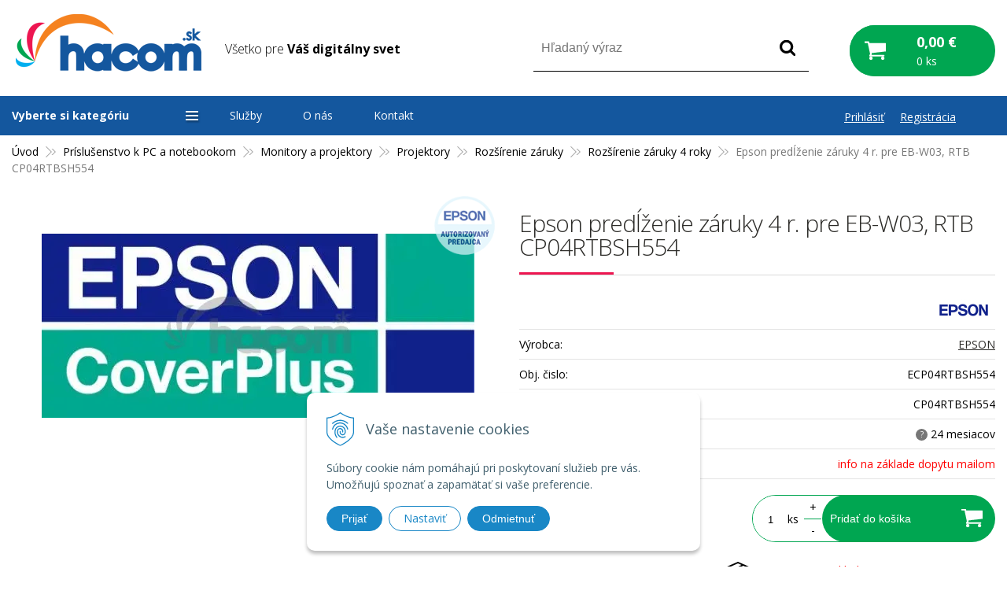

--- FILE ---
content_type: text/html; charset=windows-1250
request_url: https://www.hacom.sk/eshop/epson-predlzenie-zaruky-4-r-pre-eb-w03-rtb-cp04rtbsh554/p-5339009.xhtml
body_size: 45138
content:
<!DOCTYPE html>
<html class=" is-cart-item-count">
<!--[if IE 8 ]>    <html lang="sk" class="oldie ie8"> <![endif]-->
<!--[if IE 9 ]>    <html lang="sk" class="ie9"> <![endif]-->
<!--[if (gt IE 9)|!(IE)]><!--><html lang="sk" class="normal"><!--<![endif]-->
<head>
<meta http-equiv="X-UA-Compatible" content="IE=edge,chrome=1">
<meta name="viewport" content="width=device-width, initial-scale=1.0, maximum-scale=1.0, minimum-scale=1.0, user-scalable=no">

		<meta charset="windows-1250" />
		<title>Epson predĺženie záruky 4 r. pre EB-W03, RTB CP04RTBSH554 | E-shop | Hacom.sk</title>
		<meta name="description" content="IT, kamerové a zabezpečovacie systémy, satelitná technika, poľovnícke potreby, záložné zdroje a akumulátory." />
		<meta name="keywords" content="Ochrana,Firmy,Domu,Jablotron,Hikvision,kamery,alarm,zabezpečovací systém,fotopasca,ESET,počítač,notebook,tlačiareň,tablet,batéria,nabíjačka,renovovaný,LED, žiarovka, pásik, ovládač,predaj inštalácia,servis,outsourcing,podpora," />
		<meta name="robots" content="index,follow" />
		<meta name="googlebot" content="index,follow" />
		<meta name="author" content="WEBYGROUP.sk - Tvorba webov a eshopov" />
		<meta name="generator" content="Unisite 8.20.0 #281025" />
		<meta property="og:type" content="og:product" />
		<meta property="og:title" content="Epson predĺženie záruky 4 r. pre EB-W03, RTB CP04RTBSH554" />
		<meta property="og:description" content="" />
		<meta property="og:url" content="https://www.hacom.sk/eshop/epson-predlzenie-zaruky-4-r-pre-eb-w03-rtb-cp04rtbsh554/p-5339009.xhtml" />
		<meta property="og:locale" content="sk_SK" />
		<meta property="og:site_name" content="Hacom.sk" />
		<meta name="twitter:domain" content="www.hacom.sk" />
		<meta property="og:image" content="https://www.hacom.sk/obchod_homedir/data/2589/obrazky/epson-prodlouzeni-zaruky-4-r-pro-eb-w03-rtb.jpg" />
		<meta property="product:price:amount" content="86.7" />
		<meta property="product:price:currency" content="EUR" />
		<meta itemprop="name" content="Epson predĺženie záruky 4 r. pre EB-W03, RTB CP04RTBSH554" />
		<meta itemprop="description" content="" />
		<meta itemprop="image" content="https://www.hacom.sk/obchod_homedir/data/2589/obrazky/epson-prodlouzeni-zaruky-4-r-pro-eb-w03-rtb.jpg" />
		<meta name="twitter:card" content="product" />
		<meta name="twitter:title" content="Epson predĺženie záruky 4 r. pre EB-W03, RTB CP04RTBSH554" />
		<meta name="twitter:image" content="https://www.hacom.sk/obchod_homedir/data/2589/obrazky/epson-prodlouzeni-zaruky-4-r-pro-eb-w03-rtb.jpg" />
		<meta name="twitter:label1" content="Ceny" />
		<meta name="twitter:data1" content="86.7" />
		<meta name="twitter:label2" content="Mena" />
		<meta name="twitter:data2" content="" />

		<link href="https://www.hacom.sk/Data/2704/favicon.ico" type="image/x-icon" rel="icon" />
		<link href="https://www.hacom.sk/Data/2704/favicon.ico" type="image/x-icon" rel="shortcut icon" />
		<link rel="stylesheet" type="text/css" href="/Data/2704/Cache/Css/site_5a34e4d6.css" />
		<link rel="stylesheet" type="text/css" href="/Data/2704/Cache/Css/default_css_db1fb4e0.css" />
		<link rel="stylesheet" type="text/css" href="/SiteJay2.0/JScript/Fancybox3/jquery.fancybox.min.css" />
		<link rel="stylesheet" type="text/css" href="https://www.hacom.sk/SiteJay2.0/JScript/PriceSliderNew/price-slider-new.css" />
		<link rel="stylesheet" type="text/css" href="https://www.hacom.sk/SiteJay2.0/Modules/Basic/MultiImageLinkJQ/nivo-slider.css" />
		<link rel="stylesheet" type="text/css" href="https://www.hacom.sk/SiteJay2.0/Modules/Basic/MultiImageLinkJQ/themes/default/default.css" />
		<script src="/SiteJay2.0/jquery-3.7.1.min.js"></script>
		<script src="/SiteJay2.0/JScript/Fancybox3/jquery.fancybox.min.js"></script>
		<script src="/SiteJay2.0/JScript/jquery.mousewheel-3.0.6.pack.js"></script>
		<script src="/Data/2704/Cache/Script/common_5fecc569.js"></script>
		<script src="/Data/2704/Cache/Script/CookieConsent_6224c920.js"></script>
		<script src="/Data/2704/Cache/Script/custom_4e0fc76d.js"></script>
		<script src="/Data/2704/Cache/Script/default_js_282ed34d.js"></script>
		<script src="/Data/2704/Cache/Script/categories_menu_script_3eefc370.js"></script>
		<script src="/SiteJay2.0/jquery.newsletterpopup.js"></script>
		<script src="/Data/2704/Cache/Script/shop_content_scripts_977977c1.js"></script>
		<script src="https://www.hacom.sk/SiteJay2.0/JScript/PriceSliderNew/price-slider-new.js"></script>
		<script src="/Data/2704/Cache/Script/jquery.nivo.slider.pack_431c1d47.js"></script>
		<script src="/Data/2704/Cache/Script/cfg_nivoslider_3d6ffc3e.js"></script>
		<script src="/Data/2704/Cache/Script/cfg_nivoslider_bfe1dede.js"></script>

<link href="//fonts.googleapis.com/css?family=Open+Sans:300,400,700,400italic,700italic&display=swap&subset=latin,latin-ext" rel="stylesheet" type="text/css">
<link href="https://fonts.googleapis.com/css?family=Saira:400,500,600,700&display=swap&subset=latin-ext" rel="stylesheet">
<link rel="stylesheet" type="text/css" href="/Data/default/UserFiles/font-awesome/css/font-awesome.min.css">
<link rel="stylesheet" type="text/css" href="https://www.hacom.sk/Data/2704/UserFiles/carousel/css/owl.carousel.min.css">
<link rel="stylesheet" type="text/css" href="https://www.hacom.sk/Data/2704/UserFiles/carousel/css/owl.theme.default.min.css">
<link rel="stylesheet" type="text/css" href="/Data/default/UserFiles/js/slick/slick.css" />
<link rel="stylesheet" type="text/css" href="/Data/default/UserFiles/js/slick/slick-theme.css" />
<link rel="stylesheet" type="text/css" href="/Data/default/UserFiles/js/lightslider/lightslider.min.css" />
<!--[if lt IE 9]>
  <script src="/Data/default/UserFiles/js/2015/html5shiv.min.js"></script>
  <script src="/Data/default/UserFiles/js/2015/selectivizr-min.js"></script>
<![endif]-->
<style>
.vyber_ponuky_lte_konkretna_ponuka {
  float: left;
  width: 20%;
  margin-right:10px;
}

/* Clearfix (clear floats) */
.vyber_ponuky_lte::after {
  content: "";
  clear: both;
  display: table;
}


@media only screen and (max-width: 1150px) {
  .vyber_ponuky_lte_konkretna_ponuka {
    width: 40%;
  }
}

@media only screen and (max-width: 600px) {
  .vyber_ponuky_lte_konkretna_ponuka {
    width: 90%;
  }
}

html{
scroll-behavior: smooth;
}

.vyber_ponuky_lte_konkretna_ponuka_hacom {
  float:left;
  width: 28%;
  margin-right:10px;
}

/* Clearfix (clear floats) */
.vyber_ponuky_hacom::after {
  content: "";
  clear: both;
  display: table;
}

@media only screen and (max-width: 600px) {
  .vyber_ponuky_lte_konkretna_ponuka_hacom {
    width: 90%;
  }
}

.mam_zaujem_button_hacom_net:hover{
    cursor: pointer;
    background-color: #1661b1 !important;
}

.vyber_ponuky_epson_konkretna_ponuka_hacom {
  float:left;
  width: 30%;
}

@media screen and (max-width: 1252px) {
    .vyber_ponuky_epson_konkretna_ponuka_hacom {
    width: 29%;
  }
}

@media screen and (max-width: 1030px) {
    .vyber_ponuky_epson_konkretna_ponuka_hacom {
    width: 100%;
  }
}


/* Clearfix (clear floats) */
.vyber_epson_hacom::after {
  content: "";
  clear: both;
  display: table;
}

.video-container { position: relative; padding-bottom: 56.25%; padding-top: 30px; height: 0; overflow: hidden; }

.video-container iframe, .video-container object, .video-container embed { position: absolute; top: 0; left: 0; width: 100%; height: 100%; }

.column_obrazok {
  box-sizing: border-box;
}

.column_obrazok_tri {
  float: left;
  width: 33.3%;
}

/* Clearfix (clear floats) */
.row_obrazky_tri::after {
  content: "";
  clear: both;
  display: table;
}

.row_obrazky_tri {
text-align: center;
}

@media only screen and (max-width: 600px) {
  .column_obrazok_tri {
    width: 100%;
  }
}

.column_obrazok_pat_sluzby {
  float: left;
  width: 20%;
  margin: 0px auto;
}

/* Clearfix (clear floats) */
.row_obrazky_pat_sluzby::after {
  content: "";
  clear: both;
  display: table;
}

.vyhody_sluzby_hacom {
    font-weight: 600;
    color: #677f8b;
    font-size: 18px;
    max-width: 170px;
    margin: 0px auto;
    text-align: center;
}

.column_obrazok_povedali_o_nas_text{
  float: left;
  width: 80%;
  margin: 0px auto;
  display:inline-block;
}
.column_obrazok_povedali_o_nas_separator{
  float: left;
  width: 20%;
  margin:auto;
  display:inline-block;
}

@media only screen and (max-width: 779px) {
  .column_obrazok_povedali_o_nas_separator {
    display: none !important;
  }
}

@media only screen and (max-width: 779px) {
  .column_obrazok_povedali_o_nas_text {
    width: 100% !important;
  }
}

/* Clearfix (clear floats) */
.row_obrazky_povedali_o_nas::after {
  content: "";
  clear: both;
  display: table;
}

.row_obrazky_povedali_o_nas {
margin-top: 25px;
}

.column_obrazok_styri_sluzby {
  float: left;
  width: 25%;
  margin: 0px auto;
}

.row_obrazky_styri_sluzby {
  margin-top: 20px;
}

/* Clearfix (clear floats) */
.row_obrazky_styri_sluzby::after {
  content: "";
  clear: both;
  display: table;
}

@media only screen and (max-width: 779px) {
  .column_obrazok_styri_sluzby {
  width: 50%;
margin-top:20px;
}
}

.shoproku-sticky-widget{
position:fixed;
top:350px;
left:-41px;
z-index:99999
}
.shoproku-sticky-widget:hover{-webkit-transition:left 0.3s;transition:left 0.3s;left:0;}

@media only screen and (max-width: 765px) {
  .shoproku-sticky-widget{
    display: none;
  }
}

@media only screen and (max-width: 765px){
.column_obrazok_pat_sluzby{
width:100%;
}}

.nakup_na_splatky_hacom {
            float:left;
            width: 28%;
            margin-right:10px;
            min-height: 220px;
            }

            .nakup_na_splatky_hacom_2 {
            float:left;
            width: 44%;
            margin-right:10px;
            min-height: 165px;
            }

            @media only screen and (max-width: 850px) {
                .nakup_na_splatky_hacom, .nakup_na_splatky_hacom_2  {
                    width: 100% !important;
                    min-height: auto;
                    margin-bottom: 10px;
                }
            }

            @media only screen and (max-width: 600px) {
                .mobil_splatky_hidden  {
                    display:none;
                }
            }

            @media only screen and (max-width: 600px) {
                .mobil_splatky_visible {
                    display:inline-block !important;
                }
            }

            /* Clearfix (clear floats) */
            .nakup_na_splatky::after {
            content: "";
            clear: both;
            display: table;
            }

            p.reprezentativny_priklad_splatky {
                max-width: 58%;
            }

            @media only screen and (max-width: 600px) {
                p.reprezentativny_priklad_splatky {
                max-width: 100%;
            }
            }


@media only screen and (max-width: 510px) {
           #obrazok-digitalny-notebook-digitalny-ziak {
                width: 90% !important;
                margin: 0px !important;
margin-bottom:10px !important;
                float: initial !important;
            }
        }

.digitalny-ziak-priklad {
            float:left;
            width: 28%;
            margin-right:10px;
            min-height: 180px;
            }

        @media only screen and (max-width: 850px) {
            .digitalny-ziak-priklad {
                width: 90% !important;
                min-height: auto;
                margin-bottom: 10px;
            }
        }

@media only screen and (max-width: 510px) {
           .digitalny-ziak-button {
                width: 200px !important;
margin-bottom:30px !important;
            }
        }

.linky_uvodne_digitalny_ziak_konkretne {
  float: left;
  width: 25%;
}

@media only screen and (max-width: 510px) {
.linky_uvodne_digitalny_ziak_konkretne {
  float: left;
  width: 100%;
}
}

/* Clearfix (clear floats) */
.linky_uvodne_digitalny_ziak::after {
  content: "";
  clear: both;
  display: table;
}

.linky_uvodne_digitalny_ziak {
  margin-top:25px;
  margin-bottom:20px;
}

.linky_uvodne_digitalny_ziak_konkretne  a{
  color:#14579e !important;
}

/*o firme hacom stranka*/
.separatorHacomModry{
       width: 100px; 
       height: 3px;
       margin: 30px auto;
       background-color:#14579e;
    }
    
    .h2Modry{
        color: #14579e;
        text-transform: uppercase;
        font-weight:600;
        font-size:22px;
       margin:0px;
    }

    .sekciaPozdlzna{
        display: inline-block;
        margin-bottom: 20px;
    }

.boxRoman:after {
        content: "";
        display: table;
        clear: both;
    }

    .boxColumn {
        float: left;
        padding: 10px;
    }

    .boxFotografia{
        width: 45%;
    }

    .boxFotografia img{
        width: 250px;
        border-radius: 5px;
    }

    .boxText{
        width: 50%;
        padding-top: 40px;
    }

    .boxRoman{
        border-top:4px solid #14579e;
        padding: 20px;
        border-radius: 10px;
        box-shadow: 10px 10px 5px 0px rgba(221,221,221,0.75);
        -webkit-box-shadow: 10px 10px 5px 0px rgba(221,221,221,0.75);
        -moz-box-shadow: 10px 10px 5px 0px rgba(221,221,221,0.75);
        background-color: #fafafa;
    }

@media only screen and (max-width: 1100px) {
  .boxRoman .boxFotografia, .boxRoman .boxText {
    width: 100%;
  }
}


</style><!-- Global site tag (gtag.js) - Google Analytics -->
<script async src="https://www.googletagmanager.com/gtag/js?id=G-XYFM67BD3P"></script>
<script>
  window.dataLayer = window.dataLayer || [];
  function gtag(){dataLayer.push(arguments);}
  gtag("js", new Date());

  
  gtag("consent", "default", {
    "ad_storage": "denied",
    "ad_user_data": "denied",
    "ad_personalization": "denied",
    "analytics_storage": "denied"
  });  
    
  gtag("config", "G-XYFM67BD3P");
  gtag("config", "AW-698928140");
</script><script>
  window.dataLayer = window.dataLayer || [];
  function gtag(){dataLayer.push(arguments);}

  gtag("consent", "default", {
    "ad_storage": "denied",
    "ad_user_data": "denied",
    "ad_personalization": "denied",
    "analytics_storage": "denied"
  });  
</script>

<!-- Google Tag Manager -->
<script>(function(w,d,s,l,i){w[l]=w[l]||[];w[l].push({'gtm.start':
new Date().getTime(),event:'gtm.js'});var f=d.getElementsByTagName(s)[0],
j=d.createElement(s),dl=l!='dataLayer'?'&l='+l:'';j.async=true;j.src=
'https://www.googletagmanager.com/gtm.js?id='+i+dl;f.parentNode.insertBefore(j,f);
})(window,document,'script','dataLayer','GTM-57CQK7SJ');</script>
<!-- End Google Tag Manager --></head>
<body id="page6803"><!-- Google Tag Manager -->
<!-- Google Tag Manager (noscript) -->
<noscript><iframe src="https://www.googletagmanager.com/ns.html?id=GTM-57CQK7SJ" height="0" width="0" style="display:none;visibility:hidden"></iframe></noscript>
<!-- End Google Tag Manager (noscript) -->
<div id="fb-root"></div>
<script>(function(d, s, id) {
  var js, fjs = d.getElementsByTagName(s)[0];
  if (d.getElementById(id)) return;
  js = d.createElement(s); js.id = id;
  js.src = "//connect.facebook.net/sk_SK/sdk.js#xfbml=1&version=v2.5";
  fjs.parentNode.insertBefore(js, fjs);
}(document, 'script', 'facebook-jssdk'));</script>

<div id="container-main">
	<header class="header" role="banner">
		<div class="head">
		  <p id="logo"><a href="/"><img src="https://www.hacom.sk/Data/2704/UserFiles/images/logo.png" alt="Hacom.sk"></a></p>
		  
<div id="sjm-s-slogan-sk"><p class="slogan">Všetko pre <strong>Váš digitálny svet</strong></p>


</div>

		  <div class="icons">
			  <div id="ico-search"><a href="javascript:void(0)">Hľadať</a></div>
			  <div id="main-login">
<div id="sjm-s-login-top-sk"><div class="Shop-login">
	
		<ul class="not-logged">
			<li class="user"><a href="https://www.hacom.sk/eshop/action/enterlogin.xhtml" rel="nofollow">Prihlásiť</a></li>
            <li class="reg"><a href="https://www.hacom.sk/eshop/action/registration.xhtml" rel="nofollow">Registrácia</a></li>
            
		</ul>
	
	
</div></div>
</div>
			  <div id="main-cart">
<div id="sjm-s-kosik-sk"><div id="kosik">
     <a href="https://www.hacom.sk/eshop/action/cart.xhtml" class="caq-0">
     <span class="kosik-ico"><span class="ic"><!----></span></span>
     <span class="kosik-obsah">
        <span class="kosik-cena">
            <span class="price-row-1">
                <span class="price-without-vat">0,00 €</span>
                <span class="price-with-vat">0,00 €</span>
            </span>
            
            
        </span>
         <span class="kosik-ks">0 ks</span>
     </span>
     </a>
</div>
</div>
</div>
		  </div>
		  <div id="main-search">
<div id="sjm-s-vyhladavanie-sk">
	
                <script type="text/javascript">
                    /* <![CDATA[ */

                    displayBoxIndex = -1;
                    var SearchNavigate = function(diff) {
                        displayBoxIndex += diff;
                        var oBoxCollection = $(".suggestSearchContent:not(.suggestSearchHeader):not(.suggestSearchFooter) p");
                        if(!oBoxCollection.length){
                            return;
                        }
                        if (displayBoxIndex >= oBoxCollection.length)
                            displayBoxIndex = 0;
                        if (displayBoxIndex < 0)
                            displayBoxIndex = oBoxCollection.length - 1;
                        var cssClass = "search-selected-item";
                        oBoxCollection.removeClass(cssClass).eq(displayBoxIndex).addClass(cssClass);
                        oBoxCollection.eq(displayBoxIndex)[0].scrollIntoView({ 
                            block: 'nearest',
                            inline: 'nearest',
                            behavior: 'smooth'
                        });
                    }

                        var timeoutsearch;
                        function getXmlHttpRequestObject() {
                            if (window.XMLHttpRequest) {
                                return new XMLHttpRequest();
                            } else if(window.ActiveXObject) {
                                return new ActiveXObject("Microsoft.XMLHTTP");
                            } else {
                            }
                        }

                        var searchReq = getXmlHttpRequestObject();

                        function searchSuggest() {
                            if (searchReq.readyState == 4 || searchReq.readyState == 0) {
                                var str = escape(encodeURI(document.getElementById('searchstringid').value));
                                //$('#search_suggest').html('<div class="suggest_wrapper loading"><img src="/Images/loading.gif" alt="loading" /></div>');
                                var stockOnly = '0';
                                if (document.getElementById('searchStockOnlyId') != null && document.getElementById('searchStockOnlyId').checked == true)
                                    stockOnly = '1';

                                searchReq.open("GET", 'https://www.hacom.sk/suggestsearch/chckprm/suggest/search/' + str + '/stock/' + stockOnly + '.xhtml', true);
                                searchReq.onreadystatechange = handleSearchSuggest;
                                searchReq.send(null);
                            }
                            clearTimeout(timeoutsearch);
                        }

                        function handleSearchSuggest() {
                            if (searchReq.readyState == 4) {
                                var ss = document.getElementById('search_suggest')
                                ss.innerHTML = '';
                                ss.innerHTML = searchReq.responseText;

                                if(ss.innerHTML.length)
                                    ss.innerHTML = '<div class="suggest_wrapper">' + ss.innerHTML + '</div>';
                            }
                        }

                        $(document).ready(function(){

                            $('body').on('click', function () {
                                $('#search_suggest').html('');
                            });

                            $('form.search').on('click', function(e){
                                e.stopPropagation();
                            });

                            $('#searchstringid').attr('autocomplete','off').on('keyup click', function(e) {

                                if (e.keyCode == 40)
                                {
                                    e.preventDefault()
                                    SearchNavigate(1);
                                }
                                else if(e.keyCode==38)
                                {
                                    e.preventDefault()
                                    SearchNavigate(-1);
                                } else if(e.keyCode==13){

                                    if($("p.search-selected-item").length){
                                        e.preventDefault();
                                        location.href=$("p.search-selected-item a").attr("href");
                                    }

                                } else {
                                    if(timeoutsearch) {
                                        clearTimeout(timeoutsearch);
                                        timeoutsearch = null;
                                    }
                                    if($.trim($("#searchstringid").val()) !== ""){
                                        timeoutsearch = setTimeout(searchSuggest, 200);
                                    }
                                    else {
                                        var ss = document.getElementById('search_suggest')
                                        ss.innerHTML = '';                                    
                                    }
                                }
                            });
                        });
                    /* ]]> */
                </script>

<form action="https://www.hacom.sk/index.php?page=6803" method="get" class="search">
  <span class="input"><input type="text" name="searchstring" value="" class="SearchInput" id="searchstringid" placeholder="Hľadaný výraz" /><input type="hidden" name="searchtype" value="all" /></span>
  <div id="search_suggest"></div>  
  <span class="submit"><input type="hidden" name="action" value="search" /><input type="hidden" name="cid" value="0" /><input type="hidden" name="page" value="6803" /><input type="submit" name="searchsubmit" value="Hľadaj" class="SearchSubmit" /></span>  
</form></div>
</div>
	  </div>
	</header>
	<div id="container-outer">
		<div id="container" class="clearfix">
			<main id="content" role="main">
				<div class="basic001">


<div class="content">
<div id="sjm-d-7380">        <div class="ShopContent">
<!-- SJ_Modules_Shop_Content ***start*** -->
	
            <div class="ShopProductParentCategories">
                <ul itemprop="breadcrumb" itemscope itemtype="http://schema.org/BreadcrumbList">
                    
                    <li itemprop="itemListElement" itemscope itemtype="http://schema.org/ListItem">
                        <a href="/" itemprop="item"><span itemprop="name">Úvod</span></a>
                        <meta itemprop="position" content="1" />
                    </li>
                    <li><span class="separator">&gt;&gt;</span></li>
                    <li itemprop="itemListElement" itemscope itemtype="http://schema.org/ListItem">
                        <a href="https://www.hacom.sk/eshop/prislusenstvo-k-pc-a-notebookom/c-516.xhtml" itemprop="item"><span itemprop="name">Príslušenstvo k PC a notebookom</span></a>
                        <meta itemprop="position" content="2" />
                    </li>
                    <li><span class="separator">&gt;&gt;</span></li>
                    <li itemprop="itemListElement" itemscope itemtype="http://schema.org/ListItem">
                        <a href="https://www.hacom.sk/eshop/monitory-a-projektory/c-178.xhtml" itemprop="item"><span itemprop="name">Monitory a projektory</span></a>
                        <meta itemprop="position" content="3" />
                    </li>
                    <li><span class="separator">&gt;&gt;</span></li>
                    <li itemprop="itemListElement" itemscope itemtype="http://schema.org/ListItem">
                        <a href="https://www.hacom.sk/eshop/projektory/c-185.xhtml" itemprop="item"><span itemprop="name">Projektory</span></a>
                        <meta itemprop="position" content="4" />
                    </li>
                    <li><span class="separator">&gt;&gt;</span></li>
                    <li itemprop="itemListElement" itemscope itemtype="http://schema.org/ListItem">
                        <a href="https://www.hacom.sk/eshop/rozsirenie-zaruky/c-739.xhtml" itemprop="item"><span itemprop="name">Rozšírenie záruky</span></a>
                        <meta itemprop="position" content="5" />
                    </li>
                    <li><span class="separator">&gt;&gt;</span></li>
                    <li itemprop="itemListElement" itemscope itemtype="http://schema.org/ListItem">
                        <a href="https://www.hacom.sk/eshop/rozsirenie-zaruky-4-roky/c-741.xhtml" itemprop="item"><span itemprop="name">Rozšírenie záruky 4 roky</span></a>
                        <meta itemprop="position" content="6" />
                    </li>
                    <li><span class="separator">&gt;&gt;</span></li>
                    <li itemprop="itemListElement" itemscope itemtype="http://schema.org/ListItem">
                        <span itemprop="name">Epson predĺženie záruky 4 r. pre EB-W03, RTB CP04RTBSH554</span>
                        <meta itemprop="position" content="7" />
                    </li>
                </ul>
            </div>






	






	















<div class="ShopProductView">	
    <div class="Product">
        <div class="ProductWrapper">
  
  
          <div class="ProductLeft"> 
            
           <div style="position:relative;"> 
            
            <ul class="ProductImage" id="MainProductImage"> <li><a href="/obchod_homedir/data/2589/obrazky/epson-prodlouzeni-zaruky-4-r-pro-eb-w03-rtb.jpg" title="Epson predĺženie záruky 4 r. pre EB-W03, RTB CP04RTBSH554" data-fancybox="gallery"><picture>
              <source srcset="/obchod_homedir/data/2589/obrazky/epson-prodlouzeni-zaruky-4-r-pro-eb-w03-rtb.webp" type="image/webp">
              <img src="/obchod_homedir/data/2589/obrazky/epson-prodlouzeni-zaruky-4-r-pro-eb-w03-rtb.jpg" alt="Epson predĺženie záruky 4 r. pre EB-W03, RTB CP04RTBSH554" title="Epson predĺženie záruky 4 r. pre EB-W03, RTB CP04RTBSH554" id="ProductImage5339009" itemprop="image" loading="lazy" />
          </picture></a></li> </ul> 
            
            <!--sj:condition variable="ProductAddonProperty160"><div class="zaruka zaruka-192"></div></sj:condition-->
            <div class="universal-picon">
                  
                  
                  
                  
                  
                  
                  
                  <img src="/Data/2704/UserFiles/images/picon-epson.png" alt="Epson autorizovaný predajca">
                  
            </div>
            
                
                
                
                
                
                
                

</div>
             
            
            <div class="sticker">                
              
                
               
                   
                           
            </div> 
            
            
            
            
            
              <!--<div class="sutaze">
                  <div class="col">
                      <a href="/epson-sutaz.xhtml" title="EPSON súťaž"><img src="/Data/2704/UserFiles/epson-sutaz.jpg" alt="EPSON súťaž"></a>
                  </div>
                  <div class="col">
                      <p>SÚŤAŽ!</p>
                      <a href="/epson-sutaz.xhtml" title="EPSON súťaž">Kúpte si u&nbsp;nás akýkoľvek produkt značky EPSON a&nbsp;hrajte o&nbsp;ceny&nbsp;vo výške 876&nbsp;€!</a>
                  </div>
              </div>-->
            
            
            
            <!--<div class="sutaze"><div class="col">
                    <a href="/letna-sutaz.xhtml" title="Letná súťaž"><img src="/Data/2704/UserFiles/sutaz-leta.jpg" alt="Letná súťaž"></a>
                  </div>
                  <div class="col">
                      <p>LETNÁ SÚŤAŽ!</p>
                      <a href="/letna-sutaz.xhtml" title="Letná súťaž">Nakúpte v 1 objednávke aspoň v hodnote 60 € s DPH, zaregistrujte sa a&nbsp;hrajte o ceny v celkovej hodnote 112,82 €.</a>
                  </div>
              </div>-->
          </div>
  
  
  
  
  
                      
              <div class="ProductDescription">
                  <form action="https://www.hacom.sk/eshop/epson-predlzenie-zaruky-4-r-pre-eb-w03-rtb-cp04rtbsh554/p-5339009/order/5339009.xhtml" id="5339009" method="post" onsubmit=" if(!CheckMinCount(document.getElementById('Quantity'), 0, false))return false;">
                  <input type="hidden" name="mincountval" value="0" />
                  <input type="hidden" name="mincountmultiplyval" value="false" />
                  <h1>Epson predĺženie záruky 4 r. pre EB-W03, RTB CP04RTBSH554</h1>
                  <!--p style="color:red;">V dňoch 19.3 až 20.3.2021 sa uskutoční inventúra skladu.S toho dôvodu nie je možne spracovať a vyexpedovať tovar v týchto dňoch. Tovar bude expedovaný 22.03.2021.</p-->
                  
                    <div id="ManufacturerLogo"><a href="https://www.hacom.sk/eshop/vyrobca/epson.xhtml"><img src="/obchod_homedir/data/2589/vyrobca/Corporate_Logo.jpg" alt="EPSON" /></a></div>
                  
                  
                  <dl id="productParameters">
                                              
                          <dt>Výrobca:</dt>
                        <dd><a href="https://www.hacom.sk/eshop/vyrobca/epson.xhtml">EPSON</a></dd>
                      
                      
                        
                        
                <!--
                            
                                <dt>Dostupnosť:</dt><dd id="StockCountText5339009">                        <span style="color: #ff6600">info na základe dopytu mailom</span></dd>
                            
  -->
                      
                      <dt>Obj. čislo:</dt><dd id="OrderNumber5339009">ECP04RTBSH554</dd> 
                      
                          <dt>Part number:</dt><dd>CP04RTBSH554</dd>
                      
                      
                          <dt>Záruka:</dt><dd>6 mesiacov</dd>
                      
                      <!-- 
                          <dt>Dostupnosť</dt>
                          <dd class="pardop-2">
                            Tovar nie je skladom
                          </dd>
                       -->
                      
                      
              
              								
                              
                              
                                   
                                      
                                          <dt>Dostupnosť:</dt><dd class="pardop-2">info na základe dopytu mailom</dd>
                                      
                                  
  
                                  
                              
              
              
                      
                                 
                      
                      
                  </dl>
                      <div class="clear"></div>
                      
  
                              
                      
                  
  
            <!--<p class="special-container-red" style="text-align: center">Objednávky prijaté po 22.12.2019 budeme expedovať od 7.1.2020</p>-->
  
                      
                      
                      <div class="shopping-box">
                      <div class="PriceBox">
  
                          
                          
                          
                              <p class="price">
                                  
                                      <span class="price-with-vat">
                                        
                                          <strong id="PriceWithVAT5339009">86,70 €</strong> <span>s DPH / ks</span>
                                      </span>
                                  
                                  
                                      
                                          <span class="price-without-vat">
                                            
                                              <strong id="PriceWithoutVAT5339009">70,49 €</strong> <span>bez DPH / ks</span>
                                          </span>
                                      
                                  
                              </p>
                              
                          
                      
  
                      </div>
					  
                      
                      
                          <div class="ShopIcons">
                              
                              
                              
                                  <div class="ProductButtons" >
                                      
                                          <button type="submit" name="add-button" id="AddToCart5339009"><span class="addtext">Pridať do košíka</span><span class="icon"><!----></span></button>
                                      
                                      
                                      <span class="mnozstvo">
                                          <input type="text" size="5" value="1" title="1" name="quantity" id="Quantity" onkeyup="" class="Quantity noEnterSubmit" />
                                          
                                                        <label for="Quantity5339009">ks</label>
                                                    
                                          <span class="cplus">+</span>
                                          <span class="cminus">-</span>
                                      </span>                                
                                  </div>
                                  <span id="StockWarning5339009" class="stockwarning"></span>
                              
                          </div> 
                      
					             
                      
                      
                      
                    <div class="clear"></div>
          </div>
          
          
          <div class="splatky-box-grey">
              <div class="mini-info-box">
              <div class="mini-delivery">
                  <div class="mini-delivery-img"><img src="/Data/2704/UserFiles/images/mini-cardbox.svg" /></div>
  
                  <div class="mini-delivery-text">
                    
                    
                    
                    
                    
                    
                    

                    
                    
                    
                    
                    
                    
                    
                        
                        
                        
                                    
                
                                    
                                        
                                            <p>
                                                
                                                
                                                
                                                
                                                    <span style="color:#ff0000;">Tovar nie je skladom</span>
                                                 
                                                 
                                            </p>                
                                            
                                            
                                            
                                                
                                                    <p><i class="fa fa-truck" aria-hidden="true"></i> <span>Doručíme dňa: <strong>upresníme telefonicky</strong></span></p>
                                                
                                            
                                        
                                        
                                    
                        
                    
                    
                    
                    
                    
                    
                    

                    

                  </div>
  
  
              </div>
              
              </div>
              
          </div>
          
                  <div class="advance-box">
                     
            <ul>
              
                
                  <li><a href="#SetWatchDogBox" class="SetWatchDogLink fancybox" title="Sledovať cenu a dostupnosť"><i class="fa fa-bell-o"></i> Sledovať</a></li>
                
              
              
                 
                
              
            </ul>
            
            <div id="special_buttons">            	
              <!-- AddThis Button BEGIN -->
              <div class="addthis_toolbox addthis_default_style addthis_32x32_style">
                <a class="addthis_button_facebook"></a>
                <a class="addthis_button_google_plusone_share"></a>
              </div>
              <script type="text/javascript" src="//s7.addthis.com/js/300/addthis_widget.js#pubid=xa-52de49201ef4c26e"></script>
              <!-- AddThis Button END -->
            </div>
                  </div>
                  </form>                
              </div>
                
              <div class="clear"></div>
          </div>
  
          <div class="tabs-container">
              <ul class="tabs">
                <li><a href="#popis">Popis</a></li>
          <li><a href="#parametre">Parametre</a></li>
          
          
                
                
              </ul>
              <div class="panel-container">
                <div class="pane DetailDescription" id="popis">
                      <h2>Epson predĺženie záruky 4 r. pre EB-W03, RTB CP04RTBSH554</h2>                              
                      
                      Epson predĺženie záruky 4 roky Return to BaseRozšírenie záruky Cover plus je nutné registrovať do 8 mesiacov od zakúpenia zariadenia.<br />
                   <div class="clear"></div>
                  </div>     
                              
                  <div class="pane" id="parametre">  
                      <h2>Parametre</h2>
                      <div id="productparams">
                        <table>
                          
                          
                          
                          
                          
                          
                          
                          
                          
                          
                          
                          
                          
                          
                          
                          
                          
                          
                          
                          
                          
                          
                          
                          
                          
                          
                          
                          
                          
                          
                          
                          
                          
                          
                          
                          
                          
                          
                          
                          </table>    
                      </div>
                  </div>
                  
                             
                                  
                  
                  
                  		
                  		               
              </div>            
        </div>                
      <div class="clear"></div>
  
    </div>
  </div>
  
  
  
  
  
      
  
  
      
      
    
  
  
  
      
  
  
                
              
               
         
       
                
                
  
  
      
  
  
  
           
  <div class="skry">
    <div class="SetWatchDog" id="SetWatchDogBox">
      <form action="https://www.hacom.sk/eshop/epson-predlzenie-zaruky-4-r-pre-eb-w03-rtb-cp04rtbsh554/p-5339009/order/5339009.xhtml" method="post">          		
        <h3>Strážiť zmenu ceny a dostupnosti</h3>
                                                    
                                
                                                    
                                                      <p>Ak chcete, zadajte e-mail a budeme Vás informovať o cene alebo skladovej dostupnosti tohto tovaru. </p>
                                                        <p class="WatchDogEmail">
                                                            Vaša emailová adresa <input type="text" name="watchDogEmail" class="noEnterSubmit" />
                                                        </p>
                                                    
                                                    
                                                    
                                                        
                                                            <p class="WatchDogStock">
                                                                Upozorni ma, keď sa produkt naskladní.
                                                                <button type="submit" name="SetWatchDogStock">Nastaviť</button>
                                                            </p>
                                                        
                                                    
                                                    <p class="WatchDogPrice">
                                                        Upozorni ma keď cena klesne pod <input type="text" value="" name="WatchDogPriceLimit" class="noEnterSubmit" />€
                                                        <button type="submit" name="SetWatchDogPrice">Nastaviť</button>
                                                    </p>
                                
                                
      </form> 
    </div>
  </div>		
  
  
  
  
  
  
            <script type="text/javascript">
                let prqufbox = 'L3NlcnZpY2VzL3Byb2R1Y3RzLXF1ZXN0aW9ucy8/aWQ9NTMzOTAwOSZzPTNsZ3V2cGE5cXVidXBoOGtjOXI4dmlzMGVn';
            </script>


<!-- SJ_Modules_Shop_Content ***end*** --></div></div>
</div>	
</div>

			</main>
			<aside id="left">
				<div class="basic003 mbmenu" id="kategorie-obchodu">
					<div class="title"><h3><a href="javascript:void(0)"><span class="mh-small">Vyberte si kategóriu</span> <span class="md-small">Kategórie</span></a></h3></div>
					<div class="content"><nav role="navigation">
<div id="sjm-s-kategorie-obchodu-sk">
	<ul id="categories-6803" class="Cat WithIcons"><li id="Item-1284"><a href="https://www.hacom.sk/eshop/epson-jarny-cashback/c-1284.xhtml"><span class="icon"><img src="/obchod_homedir/data/2589/ikony/epson-cashback-jar.jpg" alt="EPSON - Jarný CASHBACK" title="EPSON - Jarný CASHBACK"  loading="lazy" /> </span>EPSON - Jarný CASHBACK</a></li><li id="Item-905"><a href="https://www.hacom.sk/eshop/epson-5-rocna-predlzena-zaruka/c-905.xhtml"><span class="icon"><img src="/obchod_homedir/data/2589/ikony/434x0w.webp" alt="EPSON 5-ročná predĺžená záruka" title="EPSON 5-ročná predĺžená záruka"  loading="lazy" /> </span>EPSON 5-ročná predĺžená záruka</a></li><li id="Item-835"><a href="https://www.hacom.sk/eshop/vypredaj/c-835.xhtml"><span class="icon"><img src="/obchod_homedir/data/2589/ikony/akcie-zlavy-zivot-seniora-780x405.png" alt="VÝPREDAJ" title="VÝPREDAJ"  loading="lazy" /> </span>VÝPREDAJ</a></li><li id="Item-94"><a href="https://www.hacom.sk/eshop/pc-notebooky-a-komponenty/c-94.xhtml"><span class="icon"><img src="/obchod_homedir/data/2589/ikony/pocitac.png" alt="PC, notebooky a komponenty" title="PC, notebooky a komponenty"  loading="lazy" /> </span>PC, notebooky a komponenty</a><ul id="ul_id_104"><li id="Item-104"><a href="https://www.hacom.sk/eshop/notebooky/c-104.xhtml"><span class="icon"><img src="/obchod_homedir/data/2589/ikony/notebooky-hacom.png" alt="Notebooky" title="Notebooky"  loading="lazy" /> </span>Notebooky</a><ul id="ul_id_712"><li id="Item-712"><a href="https://www.hacom.sk/eshop/amd/c-712.xhtml"><span class="icon"><img src="/obchod_homedir/data/2589/ikony/amd.webp" alt="  AMD " title="  AMD "  loading="lazy" /> </span>  AMD </a></li><li id="Item-713"><a href="https://www.hacom.sk/eshop/intel/c-713.xhtml"><span class="icon"><img src="/obchod_homedir/data/2589/ikony/954b72b15b5b55ffa9bc047a3d6dc07d-mmf350x350.jpg" alt="Intel" title="Intel"  loading="lazy" /> </span>Intel</a></li><li id="Item-714"><a href="https://www.hacom.sk/eshop/apple/c-714.xhtml"><span class="icon"><img src="/obchod_homedir/data/2589/ikony/apple_logo_icon_168588.png" alt="Apple " title="Apple "  loading="lazy" /> </span>Apple </a></li><li id="Item-108"><a href="https://www.hacom.sk/eshop/herne-notebooky/c-108.xhtml"><span class="icon"><img src="/obchod_homedir/data/2589/ikony/gaming-notebook-hacomsk.jpg" alt="Herné notebooky" title="Herné notebooky"  loading="lazy" /> </span>Herné notebooky</a></li><li id="Item-109"><a href="https://www.hacom.sk/eshop/notebooky-2v1/c-109.xhtml"><span class="icon"><img src="/obchod_homedir/data/2589/ikony/notebook-2v1-hacomsk.jpg" alt="Notebooky 2v1" title="Notebooky 2v1"  loading="lazy" /> </span>Notebooky 2v1</a></li><li id="Item-720"><a href="https://www.hacom.sk/eshop/pracovne-stanice-notebooky/c-720.xhtml"><span class="icon"><img src="/obchod_homedir/data/2589/ikony/112072-profesionalny-notebook-hp-zbook-power-15-g9-03.webp" alt="Pracovné stanice notebooky" title="Pracovné stanice notebooky"  loading="lazy" /> </span>Pracovné stanice notebooky</a></li><li id="Item-715"><a href="https://www.hacom.sk/eshop/priemyselne-notebooky/c-715.xhtml"><span class="icon"><img src="/obchod_homedir/data/2589/ikony/Prumyslove.jpg" alt="Priemyselné notebooky" title="Priemyselné notebooky"  loading="lazy" /> </span>Priemyselné notebooky</a></li><li id="Item-1262"><a href="https://www.hacom.sk/eshop/kryty-filtre-a-ochranne-folie/c-1262.xhtml"><span class="icon"><img src="/obchod_homedir/data/2589/ikony/kryty-filtre.jpg" alt="Kryty, filtre a ochranné fólie" title="Kryty, filtre a ochranné fólie"  loading="lazy" /> </span>Kryty, filtre a ochranné fólie</a></li></ul></li><li id="Item-95"><a href="https://www.hacom.sk/eshop/stolne-pocitace/c-95.xhtml"><span class="icon"><img src="/obchod_homedir/data/2589/ikony/stolove-pocitace-hacomsk.png" alt="Stolné počítače" title="Stolné počítače"  loading="lazy" /> </span>Stolné počítače</a><ul id="ul_id_96"><li id="Item-96"><a href="https://www.hacom.sk/eshop/all-in-one/c-96.xhtml"><span class="icon"><img src="/obchod_homedir/data/2589/ikony/allinone-hacomsk.jpg" alt="All In One" title="All In One"  loading="lazy" /> </span>All In One</a></li><li id="Item-1280"><a href="https://www.hacom.sk/eshop/all-in-one-konfigurovatelne/c-1280.xhtml"><span class="icon"><img src="/obchod_homedir/data/2589/ikony/konfiguratelne.jpg" alt="All In One - konfigurovateľné " title="All In One - konfigurovateľné "  loading="lazy" /> </span>All In One - konfigurovateľné </a></li><li id="Item-100"><a href="https://www.hacom.sk/eshop/herne-pocitace/c-100.xhtml"><span class="icon"><img src="/obchod_homedir/data/2589/ikony/gaming-pocitace-hacomsk.jpg" alt="Herné počitače" title="Herné počitače"  loading="lazy" /> </span>Herné počitače</a></li><li id="Item-97"><a href="https://www.hacom.sk/eshop/kancelarske-pocitace/c-97.xhtml"><span class="icon"><img src="/obchod_homedir/data/2589/ikony/kancelarske-pocitace-hacomsk.jpg" alt="Kancelárske počítače " title="Kancelárske počítače "  loading="lazy" /> </span>Kancelárske počítače </a></li><li id="Item-101"><a href="https://www.hacom.sk/eshop/klientske-stanice/c-101.xhtml"><span class="icon"><img src="/obchod_homedir/data/2589/ikony/klienstke-stanice-hacomsk.jpg" alt="Klientské stanice" title="Klientské stanice"  loading="lazy" /> </span>Klientské stanice</a></li><li id="Item-99"><a href="https://www.hacom.sk/eshop/mini-pocitace-a-chromeboxy/c-99.xhtml"><span class="icon"><img src="/obchod_homedir/data/2589/ikony/mini-pocitace-hacomsk.jpg" alt="Mini počitače a Chromeboxy" title="Mini počitače a Chromeboxy"  loading="lazy" /> </span>Mini počitače a Chromeboxy</a></li><li id="Item-102"><a href="https://www.hacom.sk/eshop/pracovne-stanice/c-102.xhtml"><span class="icon"><img src="/obchod_homedir/data/2589/ikony/pracovne-stanice-hacomsk-1.jpg" alt="Pracovné stanice" title="Pracovné stanice"  loading="lazy" /> </span>Pracovné stanice</a></li></ul></li><li id="Item-212"><a href="https://www.hacom.sk/eshop/komponenty-do-pc/c-212.xhtml"><span class="icon"><img src="/obchod_homedir/data/2589/ikony/PC_komponenty.jpg" alt="Komponenty do PC" title="Komponenty do PC"  loading="lazy" /> </span>Komponenty do PC</a><ul id="ul_id_213"><li id="Item-213"><a href="https://www.hacom.sk/eshop/procesory-a-chladice/c-213.xhtml"><span class="icon"><img src="/obchod_homedir/data/2589/ikony/procesor_herny_kancelarsky_hacom-1.jpg" alt="Procesory a chladiče" title="Procesory a chladiče"  loading="lazy" /> </span>Procesory a chladiče</a></li><li id="Item-232"><a href="https://www.hacom.sk/eshop/pamate-ram/c-232.xhtml"><span class="icon"><img src="/obchod_homedir/data/2589/ikony/pamate-do-PC.jpg" alt="Pamäte (RAM)" title="Pamäte (RAM)"  loading="lazy" /> </span>Pamäte (RAM)</a></li><li id="Item-241"><a href="https://www.hacom.sk/eshop/zakladne-dosky/c-241.xhtml"><span class="icon"><img src="/obchod_homedir/data/2589/ikony/Zakladove-dosky.jpg" alt="Základné dosky" title="Základné dosky"  loading="lazy" /> </span>Základné dosky</a></li><li id="Item-498"><a href="https://www.hacom.sk/eshop/graficke-karty/c-498.xhtml"><span class="icon"><img src="/obchod_homedir/data/2589/ikony/Graficke-karty.jpg" alt="Grafické karty" title="Grafické karty"  loading="lazy" /> </span>Grafické karty</a></li><li id="Item-253"><a href="https://www.hacom.sk/eshop/pevne-disky-a-prislusenstvo/c-253.xhtml"><span class="icon"><img src="/obchod_homedir/data/2589/ikony/Pevne-disky-v-hacom.sk.jpg" alt="Pevné disky a prislušenstvo" title="Pevné disky a prislušenstvo"  loading="lazy" /> </span>Pevné disky a prislušenstvo</a></li><li id="Item-321"><a href="https://www.hacom.sk/eshop/opticke-mechaniky/c-321.xhtml"><span class="icon"><img src="/obchod_homedir/data/2589/ikony/opticke_mechaniky.jpg" alt="Optické mechaniky" title="Optické mechaniky"  loading="lazy" /> </span>Optické mechaniky</a></li><li id="Item-402"><a href="https://www.hacom.sk/eshop/rozsirujuce-karty-a-huby/c-402.xhtml"><span class="icon"><img src="/obchod_homedir/data/2589/ikony/Rozirujce-karty-a-huby.jpg" alt=" Rozširujúce karty a huby" title=" Rozširujúce karty a huby"  loading="lazy" /> </span> Rozširujúce karty a huby</a></li><li id="Item-328"><a href="https://www.hacom.sk/eshop/skrinky-a-zdroje-ku-pocitacom/c-328.xhtml"><span class="icon"><img src="/obchod_homedir/data/2589/ikony/PC-skrinka-1.jpg" alt="Skrinky a zdroje ku počítačom" title="Skrinky a zdroje ku počítačom"  loading="lazy" /> </span>Skrinky a zdroje ku počítačom</a></li><li id="Item-412"><a href="https://www.hacom.sk/eshop/chladice-pasty/c-412.xhtml"><span class="icon"><img src="/obchod_homedir/data/2589/ikony/Chladie-pasty.jpg" alt="Chladiče (pasty)" title="Chladiče (pasty)"  loading="lazy" /> </span>Chladiče (pasty)</a></li><li id="Item-103"><a href="https://www.hacom.sk/eshop/hardverove-a-flex-komponenty-k-pc/c-103.xhtml"><span class="icon"><img src="/obchod_homedir/data/2589/ikony/prislusenstvo-k-pocitacom-hacomsk.jpg" alt="Hardverové a flex komponenty k PC" title="Hardverové a flex komponenty k PC"  loading="lazy" /> </span>Hardverové a flex komponenty k PC</a></li></ul></li><li id="Item-744"><a href="https://www.hacom.sk/eshop/servery/c-744.xhtml"><span class="icon"><img src="/obchod_homedir/data/2589/ikony/img.jpg" alt="Servery" title="Servery"  loading="lazy" /> </span>Servery</a><ul id="ul_id_747"><li id="Item-747"><a href="https://www.hacom.sk/eshop/tower/c-747.xhtml"><span class="icon"><img src="/obchod_homedir/data/2589/ikony/img-2.jpg" alt="TOWER" title="TOWER"  loading="lazy" /> </span>TOWER</a></li><li id="Item-748"><a href="https://www.hacom.sk/eshop/do-rack-1u-2u-4u/c-748.xhtml"><span class="icon"><img src="/obchod_homedir/data/2589/ikony/img-1.jpg" alt="Do RACK 1U, 2U, 4U" title="Do RACK 1U, 2U, 4U"  loading="lazy" /> </span>Do RACK 1U, 2U, 4U</a></li><li id="Item-757"><a href="https://www.hacom.sk/eshop/komponenty-pre-servery/c-757.xhtml"><span class="icon"><img src="/obchod_homedir/data/2589/ikony/samsung-64-gb-4drx4-pc4-2400t-l-ddr4-lr-dimm-ecc-m386a8k40bm1-crc4q_i79528.jpg" alt="Komponenty pre servery" title="Komponenty pre servery"  loading="lazy" /> </span>Komponenty pre servery</a></li><li id="Item-754"><a href="https://www.hacom.sk/eshop/aplikacne-servey/c-754.xhtml"><span class="icon"><img src="/obchod_homedir/data/2589/ikony/s00003128.webp" alt="Aplikačné servey" title="Aplikačné servey"  loading="lazy" /> </span>Aplikačné servey</a></li><li id="Item-755"><a href="https://www.hacom.sk/eshop/prislusenstvo-k-serverom/c-755.xhtml"><span class="icon"><img src="/obchod_homedir/data/2589/ikony/dell-ramecek-pro-25-hdd-servery-poweredge-r350-r450-r60-r740xd-r6515-r7515-t550.webp" alt="Príslušenstvo k serverom" title="Príslušenstvo k serverom"  loading="lazy" /> </span>Príslušenstvo k serverom</a></li><li id="Item-756"><a href="https://www.hacom.sk/eshop/napajanie-na-zalozne-zdroje/c-756.xhtml"><span class="icon"><img src="/obchod_homedir/data/2589/ikony/dell-single-hotplug-napajeci-zdroj-600w.webp" alt="Napájanie na záložné zdroje" title="Napájanie na záložné zdroje"  loading="lazy" /> </span>Napájanie na záložné zdroje</a></li><li id="Item-763"><a href="https://www.hacom.sk/eshop/rozsirenia-zaruk/c-763.xhtml"><span class="icon"><img src="/obchod_homedir/data/2589/ikony/hpe-1y-pw-tc-crit-wcdmr-dl360-gen9-svc.webp" alt="Rozšírenia záruk" title="Rozšírenia záruk"  loading="lazy" /> </span>Rozšírenia záruk</a></li></ul></li><li id="Item-785"><a href="https://www.hacom.sk/eshop/raspberry-pi/c-785.xhtml"><span class="icon"><img src="/obchod_homedir/data/2589/ikony/r.png" alt="Raspberry Pi" title="Raspberry Pi"  loading="lazy" /> </span>Raspberry Pi</a><ul id="ul_id_786"><li id="Item-786"><a href="https://www.hacom.sk/eshop/raspberry-pi5/c-786.xhtml"><span class="icon"><img src="/obchod_homedir/data/2589/ikony/raspberry-pi-5.jpg" alt="Raspberry Pi5" title="Raspberry Pi5"  loading="lazy" /> </span>Raspberry Pi5</a></li><li id="Item-788"><a href="https://www.hacom.sk/eshop/puzdra-case/c-788.xhtml"><span class="icon"><img src="/obchod_homedir/data/2589/ikony/krabicky-pro-raspberry-pi.jpg" alt="Púzdra (Case)" title="Púzdra (Case)"  loading="lazy" /> </span>Púzdra (Case)</a></li><li id="Item-787"><a href="https://www.hacom.sk/eshop/raspberry-pi4/c-787.xhtml"><span class="icon"><img src="/obchod_homedir/data/2589/ikony/raspberry-pi-4.png" alt="Raspberry Pi4" title="Raspberry Pi4"  loading="lazy" /> </span>Raspberry Pi4</a></li><li id="Item-789"><a href="https://www.hacom.sk/eshop/rozsirujuce-karty-hat/c-789.xhtml"><span class="icon"><img src="/obchod_homedir/data/2589/ikony/hat-karty-pro-raspberry-pi.jpg" alt="Rozšírujúce karty (HAT)" title="Rozšírujúce karty (HAT)"  loading="lazy" /> </span>Rozšírujúce karty (HAT)</a></li></ul></li></ul></li><li id="Item-516"><a href="https://www.hacom.sk/eshop/prislusenstvo-k-pc-a-notebookom/c-516.xhtml"><span class="icon"><img src="/obchod_homedir/data/2589/ikony/prislusenstvo-2.png" alt="Príslušenstvo k PC a notebookom" title="Príslušenstvo k PC a notebookom"  loading="lazy" /> </span>Príslušenstvo k PC a notebookom</a><ul id="ul_id_263"><li id="Item-263"><a href="https://www.hacom.sk/eshop/pc-prislusenstvo/c-263.xhtml"><span class="icon"><img src="/obchod_homedir/data/2589/ikony/doplnky-ku-pc.jpg" alt=" PC príslušenstvo" title=" PC príslušenstvo"  loading="lazy" /> </span> PC príslušenstvo</a><ul id="ul_id_296"><li id="Item-296"><a href="https://www.hacom.sk/eshop/klavesnice-a-mysi/c-296.xhtml"><span class="icon"><img src="/obchod_homedir/data/2589/ikony/klavesnica-a-mys.jpg" alt="Klávesnice a myši" title="Klávesnice a myši"  loading="lazy" /> </span>Klávesnice a myši</a></li><li id="Item-283"><a href="https://www.hacom.sk/eshop/zvuk-a-multimedia/c-283.xhtml"><span class="icon"><img src="/obchod_homedir/data/2589/ikony/bezdrotove-reproduktory-viac-1.jpg" alt="Zvuk a multimédia" title="Zvuk a multimédia"  loading="lazy" /> </span>Zvuk a multimédia</a></li><li id="Item-297"><a href="https://www.hacom.sk/eshop/externe-uloziska-a-pamatove-karty/c-297.xhtml"><span class="icon"><img src="/obchod_homedir/data/2589/ikony/externe-ulozisko.jpg" alt="Externé úložiská a pamäťové karty" title="Externé úložiská a pamäťové karty"  loading="lazy" /> </span>Externé úložiská a pamäťové karty</a></li><li id="Item-488"><a href="https://www.hacom.sk/eshop/citacky-pamatovych-kariet/c-488.xhtml"><span class="icon"><img src="/obchod_homedir/data/2589/ikony/Citacky-pamatovych-kariet.jpg" alt="Čítačky pamäťových kariet" title="Čítačky pamäťových kariet"  loading="lazy" /> </span>Čítačky pamäťových kariet</a></li><li id="Item-476"><a href="https://www.hacom.sk/eshop/chladenie-a-podlozky/c-476.xhtml"><span class="icon"><img src="/obchod_homedir/data/2589/ikony/zefyr-red_s.jpg" alt="Chladenie a podložky" title="Chladenie a podložky"  loading="lazy" /> </span>Chladenie a podložky</a></li><li id="Item-112"><a href="https://www.hacom.sk/eshop/tasky-batohy-a-puzdra-pre-notebooky/c-112.xhtml"><span class="icon"><img src="/obchod_homedir/data/2589/ikony/taskybrasnepuzdra-hacom.jpg" alt="Tašky, batohy a púzdra pre notebooky" title="Tašky, batohy a púzdra pre notebooky"  loading="lazy" /> </span>Tašky, batohy a púzdra pre notebooky</a></li><li id="Item-520"><a href="https://www.hacom.sk/eshop/bluetooth-adaptery/c-520.xhtml"><span class="icon"><img src="/obchod_homedir/data/2589/ikony/Bluetooth-adaptery.jpg" alt="Bluetooth adaptéry" title="Bluetooth adaptéry"  loading="lazy" /> </span>Bluetooth adaptéry</a></li><li id="Item-546"><a href="https://www.hacom.sk/eshop/trackbally-prezentery-ukazovatka/c-546.xhtml"><span class="icon"><img src="/obchod_homedir/data/2589/ikony/Trackbally-prezentery-ukazovatka.jpg" alt="Trackbally, prezentery, ukazovátka" title="Trackbally, prezentery, ukazovátka"  loading="lazy" /> </span>Trackbally, prezentery, ukazovátka</a></li><li id="Item-1025"><a href="https://www.hacom.sk/eshop/videokonferencie/c-1025.xhtml"><span class="icon"><img src="/obchod_homedir/data/2589/ikony/A30-CTP18_s.jpg" alt="Videokonferencie" title="Videokonferencie"  loading="lazy" /> </span>Videokonferencie</a></li></ul></li><li id="Item-178"><a href="https://www.hacom.sk/eshop/monitory-a-projektory/c-178.xhtml"><span class="icon"><img src="/obchod_homedir/data/2589/ikony/Monitory_hacomsk.jpg" alt="Monitory a projektory" title="Monitory a projektory"  loading="lazy" /> </span>Monitory a projektory</a><ul id="ul_id_179"><li id="Item-179"><a href="https://www.hacom.sk/eshop/monitory/c-179.xhtml"><span class="icon"><img src="/obchod_homedir/data/2589/ikony/led_monitor_fullhd_uhd_4k_monitor_hacomsk.jpg" alt="Monitory" title="Monitory"  loading="lazy" /> </span>Monitory</a></li><li id="Item-185"><a href="https://www.hacom.sk/eshop/projektory/c-185.xhtml"><span class="icon"><img src="/obchod_homedir/data/2589/ikony/projektor_hacom.sk.jpg" alt="Projektory" title="Projektory"  loading="lazy" /> </span>Projektory</a><ul id="ul_id_187"><li id="Item-187"><a href="https://www.hacom.sk/eshop/svietivost-do-1000-ansi/c-187.xhtml"><span class="icon"><img src="/obchod_homedir/data/2589/ikony/Svietivos-do-1000-ANSI.jpg" alt="Svietivosť do 1000 ANSI" title="Svietivosť do 1000 ANSI"  loading="lazy" /> </span>Svietivosť do 1000 ANSI</a></li><li id="Item-188"><a href="https://www.hacom.sk/eshop/svietivost-do-2000-ansi-vratane/c-188.xhtml"><span class="icon"><img src="/obchod_homedir/data/2589/ikony/Svietivos-do-2000-ANSI-vrtane.jpg" alt="Svietivosť do 2000 ANSI (vrátane)" title="Svietivosť do 2000 ANSI (vrátane)"  loading="lazy" /> </span>Svietivosť do 2000 ANSI (vrátane)</a></li><li id="Item-189"><a href="https://www.hacom.sk/eshop/svietivost-do-2500-ansi-vratane/c-189.xhtml"><span class="icon"><img src="/obchod_homedir/data/2589/ikony/Svietivos-do-2500-ANSI-vrtane.jpg" alt="Svietivosť do 2500 ANSI (vrátane)" title="Svietivosť do 2500 ANSI (vrátane)"  loading="lazy" /> </span>Svietivosť do 2500 ANSI (vrátane)</a></li><li id="Item-730"><a href="https://www.hacom.sk/eshop/svietivost-nad-2500-ansi/c-730.xhtml"><span class="icon"><img src="/obchod_homedir/data/2589/ikony/3lcd-epson-eh-ls12000b-4k-2700-ansi.webp" alt="Svietivosť nad 2500 ANSI" title="Svietivosť nad 2500 ANSI"  loading="lazy" /> </span>Svietivosť nad 2500 ANSI</a></li><li id="Item-190"><a href="https://www.hacom.sk/eshop/svietivost-nad-3000-ansi-vratane/c-190.xhtml"><span class="icon"><img src="/obchod_homedir/data/2589/ikony/Svietivos-nad-3000-ANSI-vrtane.jpg" alt="Svietivosť nad 3000 ANSI (vrátane)" title="Svietivosť nad 3000 ANSI (vrátane)"  loading="lazy" /> </span>Svietivosť nad 3000 ANSI (vrátane)</a></li><li id="Item-191"><a href="https://www.hacom.sk/eshop/svietivost-nad-3500-ansi-vratane/c-191.xhtml"><span class="icon"><img src="/obchod_homedir/data/2589/ikony/Svietivos-nad-3500-ANSI-vrtane.jpg" alt="Svietivosť nad 3500 ANSI (vrátane)" title="Svietivosť nad 3500 ANSI (vrátane)"  loading="lazy" /> </span>Svietivosť nad 3500 ANSI (vrátane)</a></li><li id="Item-192"><a href="https://www.hacom.sk/eshop/svietivost-nad-4500-ansi-vratane/c-192.xhtml"><span class="icon"><img src="/obchod_homedir/data/2589/ikony/svietivosov-nad-4500-ANSI-vrtane-v-hacom.sk.jpg" alt="Svietivosť nad 4500 ANSI (vrátane)" title="Svietivosť nad 4500 ANSI (vrátane)"  loading="lazy" /> </span>Svietivosť nad 4500 ANSI (vrátane)</a></li><li id="Item-732"><a href="https://www.hacom.sk/eshop/prislusenstvo-k-projektorom/c-732.xhtml"><span class="icon"><img src="/obchod_homedir/data/2589/ikony/tb-projector-mount-ceiling-tb-m51-10kg-152cm.webp" alt="Príslušenstvo k projektorom" title="Príslušenstvo k projektorom"  loading="lazy" /> </span>Príslušenstvo k projektorom</a></li><li id="Item-738"><a href="https://www.hacom.sk/eshop/prenosne-projektory/c-738.xhtml"><span class="icon"><img src="/obchod_homedir/data/2589/ikony/2542066_400_400_1.jpg" alt="Prenosné projektory" title="Prenosné projektory"  loading="lazy" /> </span>Prenosné projektory</a></li><li id="Item-739"><a href="https://www.hacom.sk/eshop/rozsirenie-zaruky/c-739.xhtml"><span class="icon"><img src="/obchod_homedir/data/2589/ikony/epson-prodlouzeni-zaruky-3-roky-pro-eb-580-return-to-base-servic-207122.thumb_540x540.jpg.webp" alt="Rozšírenie záruky" title="Rozšírenie záruky"  loading="lazy" /> </span>Rozšírenie záruky</a><ul id="ul_id_740"><li id="Item-740"><a href="https://www.hacom.sk/eshop/rozsirenie-zaruky-3-roky/c-740.xhtml"><span class="icon"><img src="https://www.hacom.sk/Data/2704/UserFiles/images/categoryicon.gif" alt="Rozšírenie záruky 3 roky" title="Rozšírenie záruky 3 roky"  loading="lazy" /> </span>Rozšírenie záruky 3 roky</a></li><li id="Item-741" class="selected"><a href="https://www.hacom.sk/eshop/rozsirenie-zaruky-4-roky/c-741.xhtml"><span class="icon"><img src="https://www.hacom.sk/Data/2704/UserFiles/images/categoryicon.gif" alt="Rozšírenie záruky 4 roky" title="Rozšírenie záruky 4 roky"  loading="lazy" /> </span>Rozšírenie záruky 4 roky</a></li><li id="Item-742"><a href="https://www.hacom.sk/eshop/rozsirenie-zaruky-5-rokov/c-742.xhtml"><span class="icon"><img src="https://www.hacom.sk/Data/2704/UserFiles/images/categoryicon.gif" alt="Rozšírenie záruky 5 rokov" title="Rozšírenie záruky 5 rokov"  loading="lazy" /> </span>Rozšírenie záruky 5 rokov</a></li></ul></li></ul></li><li id="Item-181"><a href="https://www.hacom.sk/eshop/drziaky-na-monitory/c-181.xhtml"><span class="icon"><img src="/obchod_homedir/data/2589/ikony/driaky_na-monitor_tv_hacomsk-1.jpg" alt="Držiaky na monitory" title="Držiaky na monitory"  loading="lazy" /> </span>Držiaky na monitory</a></li><li id="Item-193"><a href="https://www.hacom.sk/eshop/premietacie-platna-a-tabule/c-193.xhtml"><span class="icon"><img src="/obchod_homedir/data/2589/ikony/platno_projektora_hacom.jpg" alt="Premietacie plátna a tabule" title="Premietacie plátna a tabule"  loading="lazy" /> </span>Premietacie plátna a tabule</a></li><li id="Item-342"><a href="https://www.hacom.sk/eshop/prislusenstvo/c-342.xhtml"><span class="icon"><img src="/obchod_homedir/data/2589/ikony/VgaHDMIDVI-kabel.jpg" alt="Príslušenstvo" title="Príslušenstvo"  loading="lazy" /> </span>Príslušenstvo</a></li><li id="Item-671"><a href="https://www.hacom.sk/eshop/lampy-do-projektorov/c-671.xhtml"><span class="icon"><img src="/obchod_homedir/data/2589/ikony/Lampy-do-projektora.jpg" alt="Lampy do projektorov" title="Lampy do projektorov"  loading="lazy" /> </span>Lampy do projektorov</a></li><li id="Item-731"><a href="https://www.hacom.sk/eshop/vizualizery/c-731.xhtml"><span class="icon"><img src="/obchod_homedir/data/2589/ikony/epson-vizualizer-elpdc21-desktop-type.webp" alt="Vizualizéry" title="Vizualizéry"  loading="lazy" /> </span>Vizualizéry</a></li><li id="Item-790"><a href="https://www.hacom.sk/eshop/stojany-na-monitory/c-790.xhtml"><span class="icon"><img src="/obchod_homedir/data/2589/ikony/drzak-monitoru-fellowes-platinum-drzak-monitoru-fellowes-platinium-s-monitorem-ii.webp" alt="Stojany na monitory" title="Stojany na monitory"  loading="lazy" /> </span>Stojany na monitory</a></li><li id="Item-1264"><a href="https://www.hacom.sk/eshop/led-konfigurovatelne-steny/c-1264.xhtml"><span class="icon"><img src="/obchod_homedir/data/2589/ikony/LED-steny.jpg" alt="LED konfigurovateľné steny" title="LED konfigurovateľné steny"  loading="lazy" /> </span>LED konfigurovateľné steny</a></li><li id="Item-1265"><a href="https://www.hacom.sk/eshop/led-kontrolery/c-1265.xhtml"><span class="icon"><img src="/obchod_homedir/data/2589/ikony/LED-kontroler.jpg" alt="LED kontroléry" title="LED kontroléry"  loading="lazy" /> </span>LED kontroléry</a></li><li id="Item-1266"><a href="https://www.hacom.sk/eshop/led-zobrazovacie-segmenty/c-1266.xhtml"><span class="icon"><img src="/obchod_homedir/data/2589/ikony/LED-segmenty.jpg" alt="LED zobrazovacie segmenty" title="LED zobrazovacie segmenty"  loading="lazy" /> </span>LED zobrazovacie segmenty</a></li></ul></li><li id="Item-806"><a href="https://www.hacom.sk/eshop/notebooky-prislusenstvo/c-806.xhtml"><span class="icon"><img src="/obchod_homedir/data/2589/ikony/45279-9_tech-protect-prodesk-universal-laptop-stand-silver.jpg" alt="NOTEBOOKY príslušenstvo" title="NOTEBOOKY príslušenstvo"  loading="lazy" /> </span>NOTEBOOKY príslušenstvo</a><ul id="ul_id_111"><li id="Item-111"><a href="https://www.hacom.sk/eshop/adaptery-pre-notebooky/c-111.xhtml"><span class="icon"><img src="/obchod_homedir/data/2589/ikony/napajacie-adaptery.jpg" alt="Adaptéry pre notebooky" title="Adaptéry pre notebooky"  loading="lazy" /> </span>Adaptéry pre notebooky</a></li><li id="Item-110"><a href="https://www.hacom.sk/eshop/baterie-pre-notebooky/c-110.xhtml"><span class="icon"><img src="/obchod_homedir/data/2589/ikony/prislusenstvo-pre-notebooky.jpg" alt="Batérie pre notebooky" title="Batérie pre notebooky"  loading="lazy" /> </span>Batérie pre notebooky</a></li><li id="Item-115"><a href="https://www.hacom.sk/eshop/dokovacie-stanice-a-replikatory-portov/c-115.xhtml"><span class="icon"><img src="/obchod_homedir/data/2589/ikony/dokovacia-stanica-hacomsk.jpg" alt="Dokovacie stanice a replikátory portov" title="Dokovacie stanice a replikátory portov"  loading="lazy" /> </span>Dokovacie stanice a replikátory portov</a></li><li id="Item-719"><a href="https://www.hacom.sk/eshop/bezpecnostne-zamky/c-719.xhtml"><span class="icon"><img src="/obchod_homedir/data/2589/ikony/image-1.webp" alt="Bezpečnostné zámky" title="Bezpečnostné zámky"  loading="lazy" /> </span>Bezpečnostné zámky</a></li></ul></li><li id="Item-364"><a href="https://www.hacom.sk/eshop/kable-prepinace-rozbocovace-a-redukcie/c-364.xhtml"><span class="icon"><img src="/obchod_homedir/data/2589/ikony/kable_prepinace.jpg" alt="Káble, prepínače, rozbočovače a redukcie" title="Káble, prepínače, rozbočovače a redukcie"  loading="lazy" /> </span>Káble, prepínače, rozbočovače a redukcie</a><ul id="ul_id_403"><li id="Item-403"><a href="https://www.hacom.sk/eshop/redukcie-a-adaptery/c-403.xhtml"><span class="icon"><img src="/obchod_homedir/data/2589/ikony/Rozirujce-kblov-a-adapterov.jpg" alt="Redukcie a adaptéry" title="Redukcie a adaptéry"  loading="lazy" /> </span>Redukcie a adaptéry</a></li><li id="Item-410"><a href="https://www.hacom.sk/eshop/rozbocovace-usb/c-410.xhtml"><span class="icon"><img src="/obchod_homedir/data/2589/ikony/Rozboeovaee-USB.jpg" alt="Rozbočovače USB" title="Rozbočovače USB"  loading="lazy" /> </span>Rozbočovače USB</a></li><li id="Item-365"><a href="https://www.hacom.sk/eshop/datove-kable/c-365.xhtml"><span class="icon"><img src="/obchod_homedir/data/2589/ikony/datove_kable.jpg" alt="Dátové káble" title="Dátové káble"  loading="lazy" /> </span>Dátové káble</a></li><li id="Item-376"><a href="https://www.hacom.sk/eshop/audio-kable/c-376.xhtml"><span class="icon"><img src="/obchod_homedir/data/2589/ikony/Audio-kable.jpg" alt="Audio káble" title="Audio káble"  loading="lazy" /> </span>Audio káble</a></li><li id="Item-377"><a href="https://www.hacom.sk/eshop/video-kable/c-377.xhtml"><span class="icon"><img src="/obchod_homedir/data/2589/ikony/Video-kable.jpg" alt=" Video káble" title=" Video káble"  loading="lazy" /> </span> Video káble</a></li><li id="Item-383"><a href="https://www.hacom.sk/eshop/napajacie-kable/c-383.xhtml"><span class="icon"><img src="/obchod_homedir/data/2589/ikony/Napajacie-kable.jpg" alt="Napájacie káble" title="Napájacie káble"  loading="lazy" /> </span>Napájacie káble</a></li></ul></li><li id="Item-726"><a href="https://www.hacom.sk/eshop/inteligentne-okuliare-a-vr/c-726.xhtml"><span class="icon"><img src="/obchod_homedir/data/2589/ikony/epson-moverio-bt-40-bt-40s-shade-pack-bo-sp400.webp" alt="Inteligentné okuliare a VR" title="Inteligentné okuliare a VR"  loading="lazy" /> </span>Inteligentné okuliare a VR</a></li></ul></li><li id="Item-437"><a href="https://www.hacom.sk/eshop/herna-zona/c-437.xhtml"><span class="icon"><img src="/obchod_homedir/data/2589/ikony/herna-zona-gamepad.png" alt="Herná zóna " title="Herná zóna "  loading="lazy" /> </span>Herná zóna </a><ul id="ul_id_438"><li id="Item-438"><a href="https://www.hacom.sk/eshop/pc-herne-prislusenstvo/c-438.xhtml"><span class="icon"><img src="/obchod_homedir/data/2589/ikony/PC-gaming.jpg" alt="PC herné príslušenstvo" title="PC herné príslušenstvo"  loading="lazy" /> </span>PC herné príslušenstvo</a><ul id="ul_id_439"><li id="Item-439"><a href="https://www.hacom.sk/eshop/hry-do-pc/c-439.xhtml"><span class="icon"><img src="/obchod_homedir/data/2589/ikony/PC-HW-a-hry-1.jpg" alt="Hry do PC" title="Hry do PC"  loading="lazy" /> </span>Hry do PC</a></li><li id="Item-440"><a href="https://www.hacom.sk/eshop/herne-ovladace-gamepady/c-440.xhtml"><span class="icon"><img src="/obchod_homedir/data/2589/ikony/gampead.jpg" alt="Herné ovládače (Gamepady)" title="Herné ovládače (Gamepady)"  loading="lazy" /> </span>Herné ovládače (Gamepady)</a></li><li id="Item-441"><a href="https://www.hacom.sk/eshop/volant-pre-pc/c-441.xhtml"><span class="icon"><img src="/obchod_homedir/data/2589/ikony/volant-pre-PC.jpg" alt="Volant pre PC" title="Volant pre PC"  loading="lazy" /> </span>Volant pre PC</a></li><li id="Item-442"><a href="https://www.hacom.sk/eshop/joysticky-pre-pc/c-442.xhtml"><span class="icon"><img src="/obchod_homedir/data/2589/ikony/Joysticky.jpg" alt="Joysticky pre PC" title="Joysticky pre PC"  loading="lazy" /> </span>Joysticky pre PC</a></li><li id="Item-443"><a href="https://www.hacom.sk/eshop/herne-mysi/c-443.xhtml"><span class="icon"><img src="/obchod_homedir/data/2589/ikony/Hern-myi.jpg" alt="Herné myši " title="Herné myši "  loading="lazy" /> </span>Herné myši </a></li><li id="Item-445"><a href="https://www.hacom.sk/eshop/herne-sedacky/c-445.xhtml"><span class="icon"><img src="/obchod_homedir/data/2589/ikony/Hern-sedaky.jpg" alt="Herné sedačky" title="Herné sedačky"  loading="lazy" /> </span>Herné sedačky</a></li></ul></li><li id="Item-446"><a href="https://www.hacom.sk/eshop/sony-playstation/c-446.xhtml"><span class="icon"><img src="/obchod_homedir/data/2589/ikony/stiahnut-3.png" alt="SONY Playstation" title="SONY Playstation"  loading="lazy" /> </span>SONY Playstation</a><ul id="ul_id_447"><li id="Item-447"><a href="https://www.hacom.sk/eshop/playstation-5/c-447.xhtml"><span class="icon"><img src="/obchod_homedir/data/2589/ikony/sony_playstion-1.jpg" alt="Playstation 5" title="Playstation 5"  loading="lazy" /> </span>Playstation 5</a></li><li id="Item-448"><a href="https://www.hacom.sk/eshop/hry-pre-ps5/c-448.xhtml"><span class="icon"><img src="/obchod_homedir/data/2589/ikony/Hry-pre-PS5.jpg" alt="Hry pre PS5" title="Hry pre PS5"  loading="lazy" /> </span>Hry pre PS5</a></li><li id="Item-549"><a href="https://www.hacom.sk/eshop/hry-pre-ps4/c-549.xhtml"><span class="icon"><img src="/obchod_homedir/data/2589/ikony/Hry_PS4.jpg" alt="Hry pre PS4 " title="Hry pre PS4 "  loading="lazy" /> </span>Hry pre PS4 </a></li><li id="Item-812"><a href="https://www.hacom.sk/eshop/playstation-4/c-812.xhtml"><span class="icon"><img src="/obchod_homedir/data/2589/ikony/PEGH100201-600-600.webp" alt="Playstation 4" title="Playstation 4"  loading="lazy" /> </span>Playstation 4</a></li></ul></li><li id="Item-807"><a href="https://www.hacom.sk/eshop/microsoft-xbox/c-807.xhtml"><span class="icon"><img src="/obchod_homedir/data/2589/ikony/images.png" alt="Microsoft XBOX" title="Microsoft XBOX"  loading="lazy" /> </span>Microsoft XBOX</a><ul id="ul_id_809"><li id="Item-809"><a href="https://www.hacom.sk/eshop/ovladace-xbox/c-809.xhtml"><span class="icon"><img src="/obchod_homedir/data/2589/ikony/shopping-1.webp" alt="Ovládače XBOX" title="Ovládače XBOX"  loading="lazy" /> </span>Ovládače XBOX</a></li><li id="Item-622"><a href="https://www.hacom.sk/eshop/hry-pre-xbox/c-622.xhtml"><span class="icon"><img src="/obchod_homedir/data/2589/ikony/Hry-pre-XBOX.jpg" alt="Hry pre XBOX" title="Hry pre XBOX"  loading="lazy" /> </span>Hry pre XBOX</a></li><li id="Item-810"><a href="https://www.hacom.sk/eshop/prislusenstvo-xbox-one/c-810.xhtml"><span class="icon"><img src="/obchod_homedir/data/2589/ikony/stiahnut-3.jpg" alt="Príslušenstvo XBOX ONE" title="Príslušenstvo XBOX ONE"  loading="lazy" /> </span>Príslušenstvo XBOX ONE</a></li><li id="Item-811"><a href="https://www.hacom.sk/eshop/prislusenstvo-xbox-x/c-811.xhtml"><span class="icon"><img src="/obchod_homedir/data/2589/ikony/xsx-nabijeci-souprava-pro-ovladac-xbox-batterypack.webp" alt="Príslušenstvo XBOX X" title="Príslušenstvo XBOX X"  loading="lazy" /> </span>Príslušenstvo XBOX X</a></li></ul></li><li id="Item-815"><a href="https://www.hacom.sk/eshop/ostatne-herne-zariadenia/c-815.xhtml"><span class="icon"><img src="/obchod_homedir/data/2589/ikony/shopping.webp" alt="Ostatné herné zariadenia" title="Ostatné herné zariadenia"  loading="lazy" /> </span>Ostatné herné zariadenia</a></li></ul></li><li id="Item-556"><a href="https://www.hacom.sk/eshop/sietove-prvky-wifi/c-556.xhtml"><span class="icon"><img src="/obchod_homedir/data/2589/ikony/wifi-connection_8153687.png" alt="Sieťové prvky + WiFi" title="Sieťové prvky + WiFi"  loading="lazy" /> </span>Sieťové prvky + WiFi</a><ul id="ul_id_305"><li id="Item-305"><a href="https://www.hacom.sk/eshop/wifi-zariadenia/c-305.xhtml"><span class="icon"><img src="/obchod_homedir/data/2589/ikony/Wifi-routreAP-routre-.jpg" alt="WiFi zariadenia" title="WiFi zariadenia"  loading="lazy" /> </span>WiFi zariadenia</a><ul id="ul_id_307"><li id="Item-307"><a href="https://www.hacom.sk/eshop/wifi-router-24-5ghz/c-307.xhtml"><span class="icon"><img src="/obchod_homedir/data/2589/ikony/Wifi-routre_24_5Ghz.-.jpg" alt="WiFi router 2,4/5GHz " title="WiFi router 2,4/5GHz "  loading="lazy" /> </span>WiFi router 2,4/5GHz </a></li><li id="Item-348"><a href="https://www.hacom.sk/eshop/wifi-router-adsl-vdsl/c-348.xhtml"><span class="icon"><img src="/obchod_homedir/data/2589/ikony/Adsl_vdsl-router.jpg" alt="WiFi router ADSL/VDSL " title="WiFi router ADSL/VDSL "  loading="lazy" /> </span>WiFi router ADSL/VDSL </a></li><li id="Item-308"><a href="https://www.hacom.sk/eshop/wifi-router-so-4g-modemom/c-308.xhtml"><span class="icon"><img src="/obchod_homedir/data/2589/ikony/Wifi-routre_24Ghz_s_3G_modem.-.jpg" alt="WiFi router so 4G modemom" title="WiFi router so 4G modemom"  loading="lazy" /> </span>WiFi router so 4G modemom</a></li><li id="Item-309"><a href="https://www.hacom.sk/eshop/wifi-access-point-extender-repeater/c-309.xhtml"><span class="icon"><img src="/obchod_homedir/data/2589/ikony/Access-pointy-_-Wifi-Extendery.jpg" alt="WiFi - Access point , extender, repeater" title="WiFi - Access point , extender, repeater"  loading="lazy" /> </span>WiFi - Access point , extender, repeater</a></li><li id="Item-557"><a href="https://www.hacom.sk/eshop/wifi-mesh-systemy/c-557.xhtml"><span class="icon"><img src="/obchod_homedir/data/2589/ikony/WIFI-access-point.jpg" alt="WiFi - Mesh systémy   " title="WiFi - Mesh systémy   "  loading="lazy" /> </span>WiFi - Mesh systémy   </a></li></ul></li><li id="Item-449"><a href="https://www.hacom.sk/eshop/powerline-lan-cez-220v/c-449.xhtml"><span class="icon"><img src="/obchod_homedir/data/2589/ikony/powerline.jpg" alt="Powerline (LAN cez 220V) " title="Powerline (LAN cez 220V) "  loading="lazy" /> </span>Powerline (LAN cez 220V) </a></li><li id="Item-310"><a href="https://www.hacom.sk/eshop/switche-routery-a-firewally/c-310.xhtml"><span class="icon"><img src="/obchod_homedir/data/2589/ikony/switch.jpg" alt="Switche, routery a firewally" title="Switche, routery a firewally"  loading="lazy" /> </span>Switche, routery a firewally</a><ul id="ul_id_313"><li id="Item-313"><a href="https://www.hacom.sk/eshop/switche/c-313.xhtml"><span class="icon"><img src="/obchod_homedir/data/2589/ikony/switch-1.jpg" alt="Switche" title="Switche"  loading="lazy" /> </span>Switche</a></li><li id="Item-312"><a href="https://www.hacom.sk/eshop/routre/c-312.xhtml"><span class="icon"><img src="/obchod_homedir/data/2589/ikony/router_hacom.jpg" alt="Routre" title="Routre"  loading="lazy" /> </span>Routre</a></li><li id="Item-917"><a href="https://www.hacom.sk/eshop/firewall-vpn/c-917.xhtml"><span class="icon"><img src="/obchod_homedir/data/2589/ikony/zyxel-atp100-v2.webp" alt="Firewall / VPN" title="Firewall / VPN"  loading="lazy" /> </span>Firewall / VPN</a></li></ul></li><li id="Item-311"><a href="https://www.hacom.sk/eshop/sietove-karty/c-311.xhtml"><span class="icon"><img src="/obchod_homedir/data/2589/ikony/sietove_karty.jpg" alt="Sieťové karty" title="Sieťové karty"  loading="lazy" /> </span>Sieťové karty</a></li><li id="Item-317"><a href="https://www.hacom.sk/eshop/wifi-sietove-karty-a-usb-adaptery/c-317.xhtml"><span class="icon"><img src="/obchod_homedir/data/2589/ikony/TP-LINK-Archer-T2U-Plus.jpg" alt="WiFI sieťové karty a usb adaptéry" title="WiFI sieťové karty a usb adaptéry"  loading="lazy" /> </span>WiFI sieťové karty a usb adaptéry</a></li><li id="Item-350"><a href="https://www.hacom.sk/eshop/datove-rozvadzace-a-prislusenstvo/c-350.xhtml"><span class="icon"><img src="/obchod_homedir/data/2589/ikony/datovy_rozvada.jpg" alt="Dátové rozvádzače a prislušenstvo" title="Dátové rozvádzače a prislušenstvo"  loading="lazy" /> </span>Dátové rozvádzače a prislušenstvo</a><ul id="ul_id_351"><li id="Item-351"><a href="https://www.hacom.sk/eshop/datove-rozvadzace-10/c-351.xhtml"><span class="icon"><img src="/obchod_homedir/data/2589/ikony/datove_rozvadace_10.jpg" alt="Dátové rozvádzače 10"" title="Dátové rozvádzače 10""  loading="lazy" /> </span>Dátové rozvádzače 10"</a></li><li id="Item-352"><a href="https://www.hacom.sk/eshop/datove-rozvadzace-19/c-352.xhtml"><span class="icon"><img src="/obchod_homedir/data/2589/ikony/datovy_rozvadae.jpg" alt="Dátové rozvádzače 19"" title="Dátové rozvádzače 19""  loading="lazy" /> </span>Dátové rozvádzače 19"</a></li><li id="Item-355"><a href="https://www.hacom.sk/eshop/police-do-19-rozvadzacov/c-355.xhtml"><span class="icon"><img src="/obchod_homedir/data/2589/ikony/Police_do_racku.jpg" alt="Police do 19" rozvádzačov" title="Police do 19" rozvádzačov"  loading="lazy" /> </span>Police do 19" rozvádzačov</a></li><li id="Item-353"><a href="https://www.hacom.sk/eshop/prislusenstvo-k-10-datovym-rozvadzacom/c-353.xhtml"><span class="icon"><img src="/obchod_homedir/data/2589/ikony/Prisluenstvo-k-10_-datovym-rozvadzaeom.jpg" alt="Príslušenstvo k 10" dátovým rozvádzačom" title="Príslušenstvo k 10" dátovým rozvádzačom"  loading="lazy" /> </span>Príslušenstvo k 10" dátovým rozvádzačom</a></li><li id="Item-354"><a href="https://www.hacom.sk/eshop/prislusenstvo-k-19-datovym-rozvadzacom/c-354.xhtml"><span class="icon"><img src="/obchod_homedir/data/2589/ikony/Prisluenstvo-k-19_-datovym-rozvadzaeom.jpg" alt="Príslušenstvo k 19" dátovým rozvádzačom" title="Príslušenstvo k 19" dátovým rozvádzačom"  loading="lazy" /> </span>Príslušenstvo k 19" dátovým rozvádzačom</a></li><li id="Item-360"><a href="https://www.hacom.sk/eshop/patch-panely-pre-rozvadzace/c-360.xhtml"><span class="icon"><img src="/obchod_homedir/data/2589/ikony/patch_panel_rack.jpg" alt="Patch panely pre rozvádzače" title="Patch panely pre rozvádzače"  loading="lazy" /> </span>Patch panely pre rozvádzače</a></li><li id="Item-356"><a href="https://www.hacom.sk/eshop/vyvazovacie-panely-do-19-rozvadzacov/c-356.xhtml"><span class="icon"><img src="/obchod_homedir/data/2589/ikony/vyvezovaci_panel.jpg" alt="Vyväzovacie panely do 19" rozvádzačov" title="Vyväzovacie panely do 19" rozvádzačov"  loading="lazy" /> </span>Vyväzovacie panely do 19" rozvádzačov</a></li><li id="Item-357"><a href="https://www.hacom.sk/eshop/napajacie-listy-do-19-rozvadzacov/c-357.xhtml"><span class="icon"><img src="/obchod_homedir/data/2589/ikony/Napajacie-lity-do-19_-rozvadzaeov.jpg" alt=" Napájacie lišty do 19" rozvádzačov" title=" Napájacie lišty do 19" rozvádzačov"  loading="lazy" /> </span> Napájacie lišty do 19" rozvádzačov</a></li><li id="Item-359"><a href="https://www.hacom.sk/eshop/kable-a-konektory/c-359.xhtml"><span class="icon"><img src="/obchod_homedir/data/2589/ikony/Kable-cele-balenia-1.jpg" alt="Káble a konektory" title="Káble a konektory"  loading="lazy" /> </span>Káble a konektory</a></li><li id="Item-363"><a href="https://www.hacom.sk/eshop/datove-zasuvky/c-363.xhtml"><span class="icon"><img src="/obchod_homedir/data/2589/ikony/datove_zasuvky.jpg" alt="Datové zásuvky" title="Datové zásuvky"  loading="lazy" /> </span>Datové zásuvky</a></li><li id="Item-550"><a href="https://www.hacom.sk/eshop/ostatne-prislusenstvo/c-550.xhtml"><span class="icon"><img src="/obchod_homedir/data/2589/ikony/Ostatne_prislusenstvo.jpg" alt=" Ostatné príslušenstvo " title=" Ostatné príslušenstvo "  loading="lazy" /> </span> Ostatné príslušenstvo </a></li></ul></li><li id="Item-772"><a href="https://www.hacom.sk/eshop/ip-telefonia/c-772.xhtml"><span class="icon"><img src="/obchod_homedir/data/2589/ikony/YEA0024b.jpg" alt="IP telefónia" title="IP telefónia"  loading="lazy" /> </span>IP telefónia</a></li><li id="Item-773"><a href="https://www.hacom.sk/eshop/opticke-komponenty/c-773.xhtml"><span class="icon"><img src="/obchod_homedir/data/2589/ikony/on-ftth-b08a.jpg" alt="Optické komponenty" title="Optické komponenty"  loading="lazy" /> </span>Optické komponenty</a><ul id="ul_id_774"><li id="Item-774"><a href="https://www.hacom.sk/eshop/komponenty/c-774.xhtml"><span class="icon"><img src="/obchod_homedir/data/2589/ikony/PW023v33a.jpg" alt="Komponenty" title="Komponenty"  loading="lazy" /> </span>Komponenty</a></li><li id="Item-775"><a href="https://www.hacom.sk/eshop/opticke-kable/c-775.xhtml"><span class="icon"><img src="/obchod_homedir/data/2589/ikony/opticke-kable.png" alt="Optické káble" title="Optické káble"  loading="lazy" /> </span>Optické káble</a></li><li id="Item-776"><a href="https://www.hacom.sk/eshop/opticke-patch-kable/c-776.xhtml"><span class="icon"><img src="/obchod_homedir/data/2589/ikony/719873_1.webp" alt="Optické patch káble" title="Optické patch káble"  loading="lazy" /> </span>Optické patch káble</a></li><li id="Item-665"><a href="https://www.hacom.sk/eshop/media-konvertoryport-interface-moduly/c-665.xhtml"><span class="icon"><img src="/obchod_homedir/data/2589/ikony/Media-konvertoryPort-Interface-Moduly.jpg" alt="Média konvertory,Port Interface Moduly" title="Média konvertory,Port Interface Moduly"  loading="lazy" /> </span>Média konvertory,Port Interface Moduly</a></li><li id="Item-1256"><a href="https://www.hacom.sk/eshop/opticke-kable-a-prislusenstvo/c-1256.xhtml"><span class="icon"><img src="/obchod_homedir/data/2589/ikony/opti-kable-prislus.jpg" alt="Optické káble a príslušenstvo" title="Optické káble a príslušenstvo"  loading="lazy" /> </span>Optické káble a príslušenstvo</a></li></ul></li><li id="Item-414"><a href="https://www.hacom.sk/eshop/diskove-polia-nas/c-414.xhtml"><span class="icon"><img src="/obchod_homedir/data/2589/ikony/Diskove-polia.jpg" alt="Diskové polia, NAS" title="Diskové polia, NAS"  loading="lazy" /> </span>Diskové polia, NAS</a><ul id="ul_id_415"><li id="Item-415"><a href="https://www.hacom.sk/eshop/nas-network-attached-storage/c-415.xhtml"><span class="icon"><img src="/obchod_homedir/data/2589/ikony/Diskove-polia-1.jpg" alt=" NAS - network attached storage" title=" NAS - network attached storage"  loading="lazy" /> </span> NAS - network attached storage</a></li><li id="Item-416"><a href="https://www.hacom.sk/eshop/nas-desktop/c-416.xhtml"><span class="icon"><img src="/obchod_homedir/data/2589/ikony/NAS-Desktop.jpg" alt=" NAS - Desktop" title=" NAS - Desktop"  loading="lazy" /> </span> NAS - Desktop</a></li><li id="Item-417"><a href="https://www.hacom.sk/eshop/nas-rackovy-server/c-417.xhtml"><span class="icon"><img src="/obchod_homedir/data/2589/ikony/NAS-Rackovy-server.jpg" alt=" NAS - Rackový server" title=" NAS - Rackový server"  loading="lazy" /> </span> NAS - Rackový server</a></li><li id="Item-419"><a href="https://www.hacom.sk/eshop/externe-diskove-polia/c-419.xhtml"><span class="icon"><img src="/obchod_homedir/data/2589/ikony/Externe-diskove-polia.jpg" alt=" Externé diskové polia" title=" Externé diskové polia"  loading="lazy" /> </span> Externé diskové polia</a></li><li id="Item-420"><a href="https://www.hacom.sk/eshop/pevne-disky-pre-nas/c-420.xhtml"><span class="icon"><img src="/obchod_homedir/data/2589/ikony/pevne-disky-nas.jpg" alt="Pevné disky pre NAS" title="Pevné disky pre NAS"  loading="lazy" /> </span>Pevné disky pre NAS</a></li><li id="Item-421"><a href="https://www.hacom.sk/eshop/sw-licencie/c-421.xhtml"><span class="icon"><img src="/obchod_homedir/data/2589/ikony/SW-licencie.jpg" alt=" SW licencie" title=" SW licencie"  loading="lazy" /> </span> SW licencie</a></li><li id="Item-899"><a href="https://www.hacom.sk/eshop/nas-prislusenstvo/c-899.xhtml"><span class="icon"><img src="/obchod_homedir/data/2589/ikony/sn3_s.jpg" alt="NAS príslušenstvo" title="NAS príslušenstvo"  loading="lazy" /> </span>NAS príslušenstvo</a></li></ul></li><li id="Item-1116"><a href="https://www.hacom.sk/eshop/instalacne-naradie/c-1116.xhtml"><span class="icon"><img src="/obchod_homedir/data/2589/ikony/wifi-naradie.jpg" alt="Inštalačné náradie" title="Inštalačné náradie"  loading="lazy" /> </span>Inštalačné náradie</a></li></ul></li><li id="Item-336"><a href="https://www.hacom.sk/eshop/softver/c-336.xhtml"><span class="icon"><img src="/obchod_homedir/data/2589/ikony/softver.png" alt="Softvér" title="Softvér"  loading="lazy" /> </span>Softvér</a><ul id="ul_id_146"><li id="Item-146"><a href="https://www.hacom.sk/eshop/eset/c-146.xhtml"><span class="icon"><img src="/obchod_homedir/data/2589/ikony/ESET-logo-Lozenge-Flat-Colour-Mid-Grey-tag-RGB.webp" alt=" ESET" title=" ESET"  loading="lazy" /> </span> ESET</a><ul id="ul_id_844"><li id="Item-844"><a href="https://www.hacom.sk/eshop/eset-pre-domacnosti-home-security/c-844.xhtml"><span class="icon"><img src="/obchod_homedir/data/2589/ikony/Clipboard05.jpg" alt="ESET pre domácnosti - HOME SECURITY" title="ESET pre domácnosti - HOME SECURITY"  loading="lazy" /> </span>ESET pre domácnosti - HOME SECURITY</a></li><li id="Item-845"><a href="https://www.hacom.sk/eshop/firemne-riesenia/c-845.xhtml"><span class="icon"><img src="/obchod_homedir/data/2589/ikony/Clipboard01.jpg" alt="Firemné riešenia" title="Firemné riešenia"  loading="lazy" /> </span>Firemné riešenia</a></li></ul></li><li id="Item-338"><a href="https://www.hacom.sk/eshop/kancelarske-aplikacie/c-338.xhtml"><span class="icon"><img src="/obchod_homedir/data/2589/ikony/Kancelarske-aplikacie.jpg" alt="Kancelárske aplikácie" title="Kancelárske aplikácie"  loading="lazy" /> </span>Kancelárske aplikácie</a><ul id="ul_id_870"><li id="Item-870"><a href="https://www.hacom.sk/eshop/elektronicka-licencia/c-870.xhtml"><span class="icon"><img src="/obchod_homedir/data/2589/ikony/17858554_1100-700-550x650.jpg" alt="Elektronická licencia" title="Elektronická licencia"  loading="lazy" /> </span>Elektronická licencia</a></li><li id="Item-871"><a href="https://www.hacom.sk/eshop/krabicova-licencia/c-871.xhtml"><span class="icon"><img src="/obchod_homedir/data/2589/ikony/69763902.webp" alt="Krabicová licencia" title="Krabicová licencia"  loading="lazy" /> </span>Krabicová licencia</a></li></ul></li><li id="Item-339"><a href="https://www.hacom.sk/eshop/graficky-softver/c-339.xhtml"><span class="icon"><img src="/obchod_homedir/data/2589/ikony/Graficke-softvery.jpg" alt=" Grafický softvér" title=" Grafický softvér"  loading="lazy" /> </span> Grafický softvér</a></li><li id="Item-340"><a href="https://www.hacom.sk/eshop/antivirus/c-340.xhtml"><span class="icon"><img src="/obchod_homedir/data/2589/ikony/Antivirus.jpg" alt="Antivírus " title="Antivírus "  loading="lazy" /> </span>Antivírus </a></li><li id="Item-341"><a href="https://www.hacom.sk/eshop/softver-na-zalohovanie-pc/c-341.xhtml"><span class="icon"><img src="/obchod_homedir/data/2589/ikony/zalohovanie-riesenia.jpg" alt="Softvér na zálohovanie PC" title="Softvér na zálohovanie PC"  loading="lazy" /> </span>Softvér na zálohovanie PC</a><ul id="ul_id_902"><li id="Item-902"><a href="https://www.hacom.sk/eshop/acronis/c-902.xhtml"><span class="icon"><img src="/obchod_homedir/data/2589/ikony/stiahnut-6.png" alt="Acronis" title="Acronis"  loading="lazy" /> </span>Acronis</a></li><li id="Item-903"><a href="https://www.hacom.sk/eshop/veeam/c-903.xhtml"><span class="icon"><img src="/obchod_homedir/data/2589/ikony/stiahnut-5.png" alt="Veeam" title="Veeam"  loading="lazy" /> </span>Veeam</a></li><li id="Item-904"><a href="https://www.hacom.sk/eshop/nakivo/c-904.xhtml"><span class="icon"><img src="/obchod_homedir/data/2589/ikony/stiahnut-7.png" alt="NAKIVO" title="NAKIVO"  loading="lazy" /> </span>NAKIVO</a></li></ul></li><li id="Item-337"><a href="https://www.hacom.sk/eshop/operacne-systemy/c-337.xhtml"><span class="icon"><img src="/obchod_homedir/data/2589/ikony/operacny-system-1.jpg" alt="Operačné systémy" title="Operačné systémy"  loading="lazy" /> </span>Operačné systémy</a></li><li id="Item-911"><a href="https://www.hacom.sk/eshop/operacne-systemy-pre-servery/c-911.xhtml"><span class="icon"><img src="/obchod_homedir/data/2589/ikony/Windows-Server.jpg" alt="Operačné systémy pre servery" title="Operačné systémy pre servery"  loading="lazy" /> </span>Operačné systémy pre servery</a></li></ul></li><li id="Item-194"><a href="https://www.hacom.sk/eshop/tlaciarne-skenery-naplne/c-194.xhtml"><span class="icon"><img src="/obchod_homedir/data/2589/ikony/hacom_tlaciaren.png" alt="Tlačiarne, skenery, náplne" title="Tlačiarne, skenery, náplne"  loading="lazy" /> </span>Tlačiarne, skenery, náplne</a><ul id="ul_id_195"><li id="Item-195"><a href="https://www.hacom.sk/eshop/tlaciarne-atramentove/c-195.xhtml"><span class="icon"><img src="/obchod_homedir/data/2589/ikony/tlaciarne_atramentove_hacom.jpg" alt="Tlačiarne atramentové" title="Tlačiarne atramentové"  loading="lazy" /> </span>Tlačiarne atramentové</a><ul id="ul_id_203"><li id="Item-203"><a href="https://www.hacom.sk/eshop/tlaciarne-atramentove-multifunkcne/c-203.xhtml"><span class="icon"><img src="/obchod_homedir/data/2589/ikony/Tlaiarne-atramentov-multifunkn.jpg" alt=" Tlačiarne atramentové (multifunkčné) " title=" Tlačiarne atramentové (multifunkčné) "  loading="lazy" /> </span> Tlačiarne atramentové (multifunkčné) </a></li><li id="Item-610"><a href="https://www.hacom.sk/eshop/tlaciarne-tankove/c-610.xhtml"><span class="icon"><img src="/obchod_homedir/data/2589/ikony/Tlaciarne-tankove.jpg" alt="Tlačiarne tankové" title="Tlačiarne tankové"  loading="lazy" /> </span>Tlačiarne tankové</a></li><li id="Item-661"><a href="https://www.hacom.sk/eshop/tlaciarne-pre-domacnost/c-661.xhtml"><span class="icon"><img src="/obchod_homedir/data/2589/ikony/2-2.jpg" alt="Tlačiarne pre domácnosť" title="Tlačiarne pre domácnosť"  loading="lazy" /> </span>Tlačiarne pre domácnosť</a></li><li id="Item-664"><a href="https://www.hacom.sk/eshop/biznis-tlaciarne/c-664.xhtml"><span class="icon"><img src="/obchod_homedir/data/2589/ikony/Biznis-tlaciarne.webp" alt="Biznis tlačiarne" title="Biznis tlačiarne"  loading="lazy" /> </span>Biznis tlačiarne</a></li></ul></li><li id="Item-196"><a href="https://www.hacom.sk/eshop/tlaciarne-laserove/c-196.xhtml"><span class="icon"><img src="/obchod_homedir/data/2589/ikony/tlaciaren_laserova.jpg" alt="Tlačiarne laserové" title="Tlačiarne laserové"  loading="lazy" /> </span>Tlačiarne laserové</a><ul id="ul_id_198"><li id="Item-198"><a href="https://www.hacom.sk/eshop/tlaciarne-ciernobiele-bez-scan/c-198.xhtml"><span class="icon"><img src="/obchod_homedir/data/2589/ikony/Tlaiarne-iernobiele-bez-scan.jpg" alt="Tlačiarne čiernobiele (bez scan)" title="Tlačiarne čiernobiele (bez scan)"  loading="lazy" /> </span>Tlačiarne čiernobiele (bez scan)</a></li><li id="Item-199"><a href="https://www.hacom.sk/eshop/tlaciarne-farebne-bez-scan/c-199.xhtml"><span class="icon"><img src="/obchod_homedir/data/2589/ikony/tlaciaren_laserova_farebna.jpg" alt="Tlačiarne farebné (bez scan)" title="Tlačiarne farebné (bez scan)"  loading="lazy" /> </span>Tlačiarne farebné (bez scan)</a></li><li id="Item-200"><a href="https://www.hacom.sk/eshop/tlaciarne-ciernobiele-multifunkcne/c-200.xhtml"><span class="icon"><img src="/obchod_homedir/data/2589/ikony/Tlaiarne-iernobiele-multifunkn.jpg" alt="Tlačiarne  čiernobiele (multifunkčné) " title="Tlačiarne  čiernobiele (multifunkčné) "  loading="lazy" /> </span>Tlačiarne  čiernobiele (multifunkčné) </a></li><li id="Item-201"><a href="https://www.hacom.sk/eshop/tlaciarne-farebne-multifunkcne/c-201.xhtml"><span class="icon"><img src="/obchod_homedir/data/2589/ikony/Tlaiarne-farebn-multifunkn.jpg" alt="Tlačiarne farebné (multifunkčné) " title="Tlačiarne farebné (multifunkčné) "  loading="lazy" /> </span>Tlačiarne farebné (multifunkčné) </a></li></ul></li><li id="Item-792"><a href="https://www.hacom.sk/eshop/fototlaciarne/c-792.xhtml"><span class="icon"><img src="/obchod_homedir/data/2589/ikony/PC104n8i.webp" alt="Fototlačiarne" title="Fototlačiarne"  loading="lazy" /> </span>Fototlačiarne</a></li><li id="Item-841"><a href="https://www.hacom.sk/eshop/termotransferove-tlaciarne/c-841.xhtml"><span class="icon"><img src="/obchod_homedir/data/2589/ikony/93801501.jpg" alt="Termotransferové tlačiarne" title="Termotransferové tlačiarne"  loading="lazy" /> </span>Termotransferové tlačiarne</a><ul id="ul_id_842"><li id="Item-842"><a href="https://www.hacom.sk/eshop/stolove-tlaciarne/c-842.xhtml"><span class="icon"><img src="/obchod_homedir/data/2589/ikony/ahepp7300392-6530ec6f983d7.jpg" alt="Stolové tlačiarne" title="Stolové tlačiarne"  loading="lazy" /> </span>Stolové tlačiarne</a></li><li id="Item-843"><a href="https://www.hacom.sk/eshop/priemyselne-tlaciarne/c-843.xhtml"><span class="icon"><img src="/obchod_homedir/data/2589/ikony/zt510-3x2-3600.jpg.imgw.3600.3600.jpg" alt="Priemyselné tlačiarne" title="Priemyselné tlačiarne"  loading="lazy" /> </span>Priemyselné tlačiarne</a></li></ul></li><li id="Item-561"><a href="https://www.hacom.sk/eshop/skenery-citacky-a-terminaly/c-561.xhtml"><span class="icon"><img src="/obchod_homedir/data/2589/ikony/Tlaciarne_skenery.jpg" alt="Skenery, čítačky a terminály" title="Skenery, čítačky a terminály"  loading="lazy" /> </span>Skenery, čítačky a terminály</a><ul id="ul_id_563"><li id="Item-563"><a href="https://www.hacom.sk/eshop/rucne-skenery/c-563.xhtml"><span class="icon"><img src="/obchod_homedir/data/2589/ikony/Rucny_skener.jpg" alt="Ručné skenery" title="Ručné skenery"  loading="lazy" /> </span>Ručné skenery</a></li><li id="Item-562"><a href="https://www.hacom.sk/eshop/stolne-skenery/c-562.xhtml"><span class="icon"><img src="/obchod_homedir/data/2589/ikony/Tlaciarne_skenery-1.jpg" alt="Stolné skenery " title="Stolné skenery "  loading="lazy" /> </span>Stolné skenery </a></li><li id="Item-777"><a href="https://www.hacom.sk/eshop/graficke-tablety/c-777.xhtml"><span class="icon"><img src="/obchod_homedir/data/2589/ikony/wacom1.jpg" alt="Grafické tablety" title="Grafické tablety"  loading="lazy" /> </span>Grafické tablety</a></li><li id="Item-1254"><a href="https://www.hacom.sk/eshop/prislusenstvo-ku-skenerom/c-1254.xhtml"><span class="icon"><img src="/obchod_homedir/data/2589/ikony/prislus-ku-skenerom.jpg" alt="Príslušenstvo ku skenerom" title="Príslušenstvo ku skenerom"  loading="lazy" /> </span>Príslušenstvo ku skenerom</a></li><li id="Item-1255"><a href="https://www.hacom.sk/eshop/prislusenstvo-ku-grafickym-tabletom/c-1255.xhtml"><span class="icon"><img src="/obchod_homedir/data/2589/ikony/prislus-graf-tablet.jpg" alt="Príslušenstvo ku grafickým tabletom" title="Príslušenstvo ku grafickým tabletom"  loading="lazy" /> </span>Príslušenstvo ku grafickým tabletom</a></li></ul></li><li id="Item-900"><a href="https://www.hacom.sk/eshop/velkoformatove-tlaciarne/c-900.xhtml"><span class="icon"><img src="/obchod_homedir/data/2589/ikony/EC11CE20001A0n_s.jpg" alt="Veľkoformátové tlačiarne" title="Veľkoformátové tlačiarne"  loading="lazy" /> </span>Veľkoformátové tlačiarne</a></li><li id="Item-901"><a href="https://www.hacom.sk/eshop/ihlickove-tlaciarne/c-901.xhtml"><span class="icon"><img src="/obchod_homedir/data/2589/ikony/C11CF39401_s.jpg" alt="Ihličkové tlačiarne" title="Ihličkové tlačiarne"  loading="lazy" /> </span>Ihličkové tlačiarne</a></li><li id="Item-411"><a href="https://www.hacom.sk/eshop/naplne-do-tlaciarne/c-411.xhtml"><span class="icon"><img src="/obchod_homedir/data/2589/ikony/naplne_do_tlaciarne.jpg" alt="Náplňe do tlačiarne" title="Náplňe do tlačiarne"  loading="lazy" /> </span>Náplňe do tlačiarne</a><ul id="ul_id_204"><li id="Item-204"><a href="https://www.hacom.sk/eshop/spotr-material-pre-atrament-kazety/c-204.xhtml"><span class="icon"><img src="/obchod_homedir/data/2589/ikony/kazety_do-tlaciarne_hacomsk.jpg" alt="Spotr. materiál pre atrament (kazety)" title="Spotr. materiál pre atrament (kazety)"  loading="lazy" /> </span>Spotr. materiál pre atrament (kazety)</a></li><li id="Item-202"><a href="https://www.hacom.sk/eshop/spotr-material-pre-laser-tonery/c-202.xhtml"><span class="icon"><img src="/obchod_homedir/data/2589/ikony/toner_do_tlaciaren_origin_alternativny.jpg" alt="Spotr. materiál pre laser (tonery)" title="Spotr. materiál pre laser (tonery)"  loading="lazy" /> </span>Spotr. materiál pre laser (tonery)</a></li><li id="Item-545"><a href="https://www.hacom.sk/eshop/spotr-material-pre-stitkovu-tlac/c-545.xhtml"><span class="icon"><img src="/obchod_homedir/data/2589/ikony/Spotr.-material-pre-stitkovu-tlac.jpg" alt="Spotr. materiál pre štítkovú tlač" title="Spotr. materiál pre štítkovú tlač"  loading="lazy" /> </span>Spotr. materiál pre štítkovú tlač</a></li><li id="Item-709"><a href="https://www.hacom.sk/eshop/spotr-material-pre-velkoformatovu-tlac-lfp/c-709.xhtml"><span class="icon"><img src="/obchod_homedir/data/2589/ikony/image.jpg" alt="Spotr. materiál pre veľkoformátovú tlač (LFP)" title="Spotr. materiál pre veľkoformátovú tlač (LFP)"  loading="lazy" /> </span>Spotr. materiál pre veľkoformátovú tlač (LFP)</a></li></ul></li><li id="Item-455"><a href="https://www.hacom.sk/eshop/papier-fotopapier-termotransfer/c-455.xhtml"><span class="icon"><img src="/obchod_homedir/data/2589/ikony/papier-do-tlaciarne.jpg" alt=" Papier, fotopapier, termotransfer" title=" Papier, fotopapier, termotransfer"  loading="lazy" /> </span> Papier, fotopapier, termotransfer</a><ul id="ul_id_552"><li id="Item-552"><a href="https://www.hacom.sk/eshop/papiere-pre-atramentovu-tlac/c-552.xhtml"><span class="icon"><img src="/obchod_homedir/data/2589/ikony/Papier-do-tlaciarne-atrament-A4_A5.jpg" alt="Papiere pre atramentovú tlač" title="Papiere pre atramentovú tlač"  loading="lazy" /> </span>Papiere pre atramentovú tlač</a></li><li id="Item-553"><a href="https://www.hacom.sk/eshop/papiere-pre-laser-led-tlac/c-553.xhtml"><span class="icon"><img src="/obchod_homedir/data/2589/ikony/Papiere-pre-laser_LED-tlac.jpg" alt="Papiere pre laser/LED tlač" title="Papiere pre laser/LED tlač"  loading="lazy" /> </span>Papiere pre laser/LED tlač</a></li><li id="Item-554"><a href="https://www.hacom.sk/eshop/papiere-pre-velkoformatovu-tlac/c-554.xhtml"><span class="icon"><img src="/obchod_homedir/data/2589/ikony/Papiere-pre-velkoformatovu-tlac.jpg" alt="Papiere pre veľkoformátovú tlač " title="Papiere pre veľkoformátovú tlač "  loading="lazy" /> </span>Papiere pre veľkoformátovú tlač </a></li><li id="Item-838"><a href="https://www.hacom.sk/eshop/termotrasferova-tlac-stitky-tt/c-838.xhtml"><span class="icon"><img src="/obchod_homedir/data/2589/ikony/termo.png" alt="Termotrasferová tlač štítky TT" title="Termotrasferová tlač štítky TT"  loading="lazy" /> </span>Termotrasferová tlač štítky TT</a></li><li id="Item-840"><a href="https://www.hacom.sk/eshop/termotrasferova-tlac-pasky-ttr/c-840.xhtml"><span class="icon"><img src="/obchod_homedir/data/2589/ikony/134438_316-315-true.jpg" alt="Termotrasferová tlač pásky TT(R)" title="Termotrasferová tlač pásky TT(R)"  loading="lazy" /> </span>Termotrasferová tlač pásky TT(R)</a></li><li id="Item-1250"><a href="https://www.hacom.sk/eshop/termalne-dt-etikety/c-1250.xhtml"><span class="icon"><img src="https://www.hacom.sk/Data/2704/UserFiles/images/categoryicon.gif" alt="Termálne (DT) etikety" title="Termálne (DT) etikety"  loading="lazy" /> </span>Termálne (DT) etikety</a></li></ul></li><li id="Item-487"><a href="https://www.hacom.sk/eshop/maintenance-udrzba/c-487.xhtml"><span class="icon"><img src="/obchod_homedir/data/2589/ikony/Maintenance-Box.jpg" alt="Maintenance (údržba)" title="Maintenance (údržba)"  loading="lazy" /> </span>Maintenance (údržba)</a></li><li id="Item-873"><a href="https://www.hacom.sk/eshop/prislusenstvo-pre-tlaciarne/c-873.xhtml"><span class="icon"><img src="/obchod_homedir/data/2589/ikony/xerox-wc3615-a-b40x-a-c40x-podstavec.webp" alt="Príslušenstvo pre tlačiarne" title="Príslušenstvo pre tlačiarne"  loading="lazy" /> </span>Príslušenstvo pre tlačiarne</a><ul id="ul_id_874"><li id="Item-874"><a href="https://www.hacom.sk/eshop/vstupne-zasobniky-a-stojany/c-874.xhtml"><span class="icon"><img src="/obchod_homedir/data/2589/ikony/podavac-b4x2-mb4x2-b512-mb562.webp" alt="Vstupné zásobníky a stojany" title="Vstupné zásobníky a stojany"  loading="lazy" /> </span>Vstupné zásobníky a stojany</a></li><li id="Item-875"><a href="https://www.hacom.sk/eshop/vystupne-zasobniky-a-finisery/c-875.xhtml"><span class="icon"><img src="/obchod_homedir/data/2589/ikony/hp-laserjet-booklet-maker-finisher.webp" alt="Výstupné zásobníky a finišery" title="Výstupné zásobníky a finišery"  loading="lazy" /> </span>Výstupné zásobníky a finišery</a></li><li id="Item-1242"><a href="https://www.hacom.sk/eshop/pridavne-pamate-a-moduly/c-1242.xhtml"><span class="icon"><img src="/obchod_homedir/data/2589/ikony/pridavne-pamate.jpg" alt="Prídavné pamäte a moduly" title="Prídavné pamäte a moduly"  loading="lazy" /> </span>Prídavné pamäte a moduly</a></li><li id="Item-1243"><a href="https://www.hacom.sk/eshop/prislusenstvo-k-atramentovym-tlaciarnam/c-1243.xhtml"><span class="icon"><img src="/obchod_homedir/data/2589/ikony/prislusenstvo-k-atrament-tlaciarni.jpg" alt="Príslušenstvo k atramentovým tlačiarňam" title="Príslušenstvo k atramentovým tlačiarňam"  loading="lazy" /> </span>Príslušenstvo k atramentovým tlačiarňam</a></li><li id="Item-1244"><a href="https://www.hacom.sk/eshop/prislusenstvo-k-ihlickovym-tlaciarnam/c-1244.xhtml"><span class="icon"><img src="/obchod_homedir/data/2589/ikony/prislusenstvo-k-ihlickovym-tlaciarnam.jpg" alt="Príslušenstvo k ihličkovým tlačiarňam" title="Príslušenstvo k ihličkovým tlačiarňam"  loading="lazy" /> </span>Príslušenstvo k ihličkovým tlačiarňam</a></li><li id="Item-1245"><a href="https://www.hacom.sk/eshop/prislusenstvo-k-laserovym-tlaciarnam/c-1245.xhtml"><span class="icon"><img src="/obchod_homedir/data/2589/ikony/prislus-k-laser-tlac.jpg" alt="Príslušenstvo k laserovým tlačiarňam" title="Príslušenstvo k laserovým tlačiarňam"  loading="lazy" /> </span>Príslušenstvo k laserovým tlačiarňam</a></li><li id="Item-1246"><a href="https://www.hacom.sk/eshop/prislusenstvo-k-prenosnym-tlaciarnam/c-1246.xhtml"><span class="icon"><img src="/obchod_homedir/data/2589/ikony/prislu-k-prenos-tlac.jpg" alt="Príslušenstvo k prenosným tlačiarňam" title="Príslušenstvo k prenosným tlačiarňam"  loading="lazy" /> </span>Príslušenstvo k prenosným tlačiarňam</a></li><li id="Item-1247"><a href="https://www.hacom.sk/eshop/prislusenstvo-k-tlaciarnam-stitkov/c-1247.xhtml"><span class="icon"><img src="/obchod_homedir/data/2589/ikony/prislus-k-tlac-stitkov.jpg" alt="Príslušenstvo k tlačiarňam štítkov" title="Príslušenstvo k tlačiarňam štítkov"  loading="lazy" /> </span>Príslušenstvo k tlačiarňam štítkov</a></li><li id="Item-1248"><a href="https://www.hacom.sk/eshop/prislusenstvo-k-velkoformatovym-tlaciarnam/c-1248.xhtml"><span class="icon"><img src="/obchod_homedir/data/2589/ikony/prislus-k-velkoformat-tlac.jpg" alt="Príslušenstvo k veľkoformátovým tlačiarňam" title="Príslušenstvo k veľkoformátovým tlačiarňam"  loading="lazy" /> </span>Príslušenstvo k veľkoformátovým tlačiarňam</a></li></ul></li><li id="Item-1033"><a href="https://www.hacom.sk/eshop/3d-tlaciaren/c-1033.xhtml"><span class="icon"><img src="/obchod_homedir/data/2589/ikony/1_s-1.jpg" alt="3D tlačiaren" title="3D tlačiaren"  loading="lazy" /> </span>3D tlačiaren</a></li><li id="Item-1034"><a href="https://www.hacom.sk/eshop/prenosne-tlaciarne/c-1034.xhtml"><span class="icon"><img src="/obchod_homedir/data/2589/ikony/RJ2050_left_s.jpg" alt="Prenosné tlačiarne" title="Prenosné tlačiarne"  loading="lazy" /> </span>Prenosné tlačiarne</a></li><li id="Item-1249"><a href="https://www.hacom.sk/eshop/tlaciarne-duplexne-jednotky/c-1249.xhtml"><span class="icon"><img src="/obchod_homedir/data/2589/ikony/duplex-jednotka.jpg" alt="Tlačiarne – Duplexné jednotky" title="Tlačiarne – Duplexné jednotky"  loading="lazy" /> </span>Tlačiarne – Duplexné jednotky</a></li></ul></li><li id="Item-925"><a href="https://www.hacom.sk/eshop/pokladnicne-a-dochadzkove-systemy/c-925.xhtml"><span class="icon"><img src="/obchod_homedir/data/2589/ikony/dochadzkove.png" alt="Pokladničné a dochádzkové systémy" title="Pokladničné a dochádzkové systémy"  loading="lazy" /> </span>Pokladničné a dochádzkové systémy</a><ul id="ul_id_1039"><li id="Item-1039"><a href="https://www.hacom.sk/eshop/pokladnicne-systemy/c-1039.xhtml"><span class="icon"><img src="/obchod_homedir/data/2589/ikony/Big_295.jpg" alt="Pokladničné systémy" title="Pokladničné systémy"  loading="lazy" /> </span>Pokladničné systémy</a><ul id="ul_id_1041"><li id="Item-1041"><a href="https://www.hacom.sk/eshop/pokladnicne-tlaciarne/c-1041.xhtml"><span class="icon"><img src="/obchod_homedir/data/2589/ikony/05_s.jpg" alt="Pokladničné tlačiarne" title="Pokladničné tlačiarne"  loading="lazy" /> </span>Pokladničné tlačiarne</a></li><li id="Item-1045"><a href="https://www.hacom.sk/eshop/spotrebny-material/c-1045.xhtml"><span class="icon"><img src="/obchod_homedir/data/2589/ikony/EPSSJIC24C_s.jpg" alt="Spotrebný materiál" title="Spotrebný materiál"  loading="lazy" /> </span>Spotrebný materiál</a></li><li id="Item-1049"><a href="https://www.hacom.sk/eshop/pokladnicne-terminaly-a-kiosky/c-1049.xhtml"><span class="icon"><img src="/obchod_homedir/data/2589/ikony/VariPOS-850_s.jpg" alt="Pokladničné terminály a kiosky" title="Pokladničné terminály a kiosky"  loading="lazy" /> </span>Pokladničné terminály a kiosky</a></li><li id="Item-1050"><a href="https://www.hacom.sk/eshop/prislusenstvo-k-pokladnicnym-terminalom/c-1050.xhtml"><span class="icon"><img src="/obchod_homedir/data/2589/ikony/VPOS715-LCD10_s.jpg" alt="Príslušenstvo k pokladničným terminálom" title="Príslušenstvo k pokladničným terminálom"  loading="lazy" /> </span>Príslušenstvo k pokladničným terminálom</a></li><li id="Item-1056"><a href="https://www.hacom.sk/eshop/pocitacky-detektory-bankoviek/c-1056.xhtml"><span class="icon"><img src="/obchod_homedir/data/2589/ikony/Safescan2250_300x300-kopie_s.jpg" alt="Počítačky, detektory bankoviek" title="Počítačky, detektory bankoviek"  loading="lazy" /> </span>Počítačky, detektory bankoviek</a></li><li id="Item-1059"><a href="https://www.hacom.sk/eshop/prislusenstvo/c-1059.xhtml"><span class="icon"><img src="/obchod_homedir/data/2589/ikony/52.jpg" alt="Príslušenstvo" title="Príslušenstvo"  loading="lazy" /> </span>Príslušenstvo</a></li><li id="Item-1258"><a href="https://www.hacom.sk/eshop/platobne-terminaly/c-1258.xhtml"><span class="icon"><img src="/obchod_homedir/data/2589/ikony/platobny-terminal.jpg" alt="Platobné terminály" title="Platobné terminály"  loading="lazy" /> </span>Platobné terminály</a></li><li id="Item-1259"><a href="https://www.hacom.sk/eshop/x-pos-pc/c-1259.xhtml"><span class="icon"><img src="/obchod_homedir/data/2589/ikony/virtuos.jpg" alt="X-POS PC" title="X-POS PC"  loading="lazy" /> </span>X-POS PC</a></li><li id="Item-1260"><a href="https://www.hacom.sk/eshop/x-pos-tablet/c-1260.xhtml"><span class="icon"><img src="/obchod_homedir/data/2589/ikony/x-pos.jpg" alt="X-POS Tablet" title="X-POS Tablet"  loading="lazy" /> </span>X-POS Tablet</a></li></ul></li><li id="Item-931"><a href="https://www.hacom.sk/eshop/dochadzkove-systemy/c-931.xhtml"><span class="icon"><img src="/obchod_homedir/data/2589/ikony/800x600-828SC_s.jpg" alt="Dochádzkové systémy" title="Dochádzkové systémy"  loading="lazy" /> </span>Dochádzkové systémy</a></li><li id="Item-1040"><a href="https://www.hacom.sk/eshop/systemy-automatickej-identifikacie/c-1040.xhtml"><span class="icon"><img src="/obchod_homedir/data/2589/ikony/10-2.png" alt="Systémy automatickej identifikácie" title="Systémy automatickej identifikácie"  loading="lazy" /> </span>Systémy automatickej identifikácie</a><ul id="ul_id_926"><li id="Item-926"><a href="https://www.hacom.sk/eshop/tlaciarne-ciarovych-kodov-a-stitkovace/c-926.xhtml"><span class="icon"><img src="/obchod_homedir/data/2589/ikony/1-2.jpg" alt="Tlačiarne čiarových kódov a štítkovače" title="Tlačiarne čiarových kódov a štítkovače"  loading="lazy" /> </span>Tlačiarne čiarových kódov a štítkovače</a></li><li id="Item-927"><a href="https://www.hacom.sk/eshop/tlaciarne-plastovych-kariet/c-927.xhtml"><span class="icon"><img src="/obchod_homedir/data/2589/ikony/zebra-tisk_s.jpg" alt="Tlačiarne plastových kariet" title="Tlačiarne plastových kariet"  loading="lazy" /> </span>Tlačiarne plastových kariet</a></li><li id="Item-932"><a href="https://www.hacom.sk/eshop/farebne-tlaciarne-etikiet/c-932.xhtml"><span class="icon"><img src="/obchod_homedir/data/2589/ikony/pi624-epsc4000-epson-colorworks-c4000_-1_-1_418302_s.jpg" alt="Farebné tlačiarne etikiet" title="Farebné tlačiarne etikiet"  loading="lazy" /> </span>Farebné tlačiarne etikiet</a></li><li id="Item-928"><a href="https://www.hacom.sk/eshop/citacky-ciarovych-kodov/c-928.xhtml"><span class="icon"><img src="/obchod_homedir/data/2589/ikony/1470g2d-2usb-1-r_sca_s.jpg" alt="Čítačky čiarových kódov" title="Čítačky čiarových kódov"  loading="lazy" /> </span>Čítačky čiarových kódov</a></li><li id="Item-929"><a href="https://www.hacom.sk/eshop/terminaly/c-929.xhtml"><span class="icon"><img src="/obchod_homedir/data/2589/ikony/1137_cpt-8200_s.jpg" alt="Terminály" title="Terminály"  loading="lazy" /> </span>Terminály</a></li><li id="Item-930"><a href="https://www.hacom.sk/eshop/rfid-zariadenia/c-930.xhtml"><span class="icon"><img src="/obchod_homedir/data/2589/ikony/Ctecka-RFID-GS_s.jpg" alt="RFID zariadenia" title="RFID zariadenia"  loading="lazy" /> </span>RFID zariadenia</a></li></ul></li></ul></li><li id="Item-876"><a href="https://www.hacom.sk/eshop/kancelarska-technika/c-876.xhtml"><span class="icon"><img src="/obchod_homedir/data/2589/ikony/kancelarska-technika-1.png" alt="Kancelárska technika " title="Kancelárska technika "  loading="lazy" /> </span>Kancelárska technika </a><ul id="ul_id_883"><li id="Item-883"><a href="https://www.hacom.sk/eshop/kalkulatory/c-883.xhtml"><span class="icon"><img src="/obchod_homedir/data/2589/ikony/GD_s.jpg" alt="Kalkulátory" title="Kalkulátory"  loading="lazy" /> </span>Kalkulátory</a></li><li id="Item-885"><a href="https://www.hacom.sk/eshop/skartovacie-stroje-laminatory-rezacky-viazace/c-885.xhtml"><span class="icon"><img src="/obchod_homedir/data/2589/ikony/SHREDCAT-8250_s.jpg" alt="Skartovacie stroje, laminátory, rezačky, viazače" title="Skartovacie stroje, laminátory, rezačky, viazače"  loading="lazy" /> </span>Skartovacie stroje, laminátory, rezačky, viazače</a><ul id="ul_id_886"><li id="Item-886"><a href="https://www.hacom.sk/eshop/skartovacie-stroje/c-886.xhtml"><span class="icon"><img src="/obchod_homedir/data/2589/ikony/SHREDCAT-8250_s-1.jpg" alt="Skartovacie stroje" title="Skartovacie stroje"  loading="lazy" /> </span>Skartovacie stroje</a></li><li id="Item-887"><a href="https://www.hacom.sk/eshop/laminatory/c-887.xhtml"><span class="icon"><img src="/obchod_homedir/data/2589/ikony/57484-Jupiter-R-052821_s.jpg" alt="Laminátory" title="Laminátory"  loading="lazy" /> </span>Laminátory</a></li><li id="Item-888"><a href="https://www.hacom.sk/eshop/laminovacie-folie/c-888.xhtml"><span class="icon"><img src="/obchod_homedir/data/2589/ikony/Laminovaci-folie-vzorek_s.jpg" alt="Laminovacie fólie" title="Laminovacie fólie"  loading="lazy" /> </span>Laminovacie fólie</a></li><li id="Item-889"><a href="https://www.hacom.sk/eshop/kruzkove-vazby/c-889.xhtml"><span class="icon"><img src="/obchod_homedir/data/2589/ikony/plasticcomb_white_1_07_s.jpg" alt="Krúžkové väzby" title="Krúžkové väzby"  loading="lazy" /> </span>Krúžkové väzby</a></li><li id="Item-890"><a href="https://www.hacom.sk/eshop/termovazby/c-890.xhtml"><span class="icon"><img src="/obchod_homedir/data/2589/ikony/Helios-60-open_s.jpg" alt="Termoväzby" title="Termoväzby"  loading="lazy" /> </span>Termoväzby</a></li><li id="Item-891"><a href="https://www.hacom.sk/eshop/rezacky/c-891.xhtml"><span class="icon"><img src="/obchod_homedir/data/2589/ikony/XRT-00236-800x600-2-_s.jpg" alt="Rezačky" title="Rezačky"  loading="lazy" /> </span>Rezačky</a></li><li id="Item-892"><a href="https://www.hacom.sk/eshop/viazace/c-892.xhtml"><span class="icon"><img src="/obchod_homedir/data/2589/ikony/Star-_s.jpg" alt="Viazače" title="Viazače"  loading="lazy" /> </span>Viazače</a></li></ul></li><li id="Item-893"><a href="https://www.hacom.sk/eshop/tabule-a-flipcharty/c-893.xhtml"><span class="icon"><img src="/obchod_homedir/data/2589/ikony/Shark_s.jpg" alt="Tabule a flipcharty" title="Tabule a flipcharty"  loading="lazy" /> </span>Tabule a flipcharty</a></li><li id="Item-894"><a href="https://www.hacom.sk/eshop/cistiace-prostriedky/c-894.xhtml"><span class="icon"><img src="/obchod_homedir/data/2589/ikony/06177_ScreenCleaner_May12.jpg" alt="Čistiace prostriedky" title="Čistiace prostriedky"  loading="lazy" /> </span>Čistiace prostriedky</a></li><li id="Item-895"><a href="https://www.hacom.sk/eshop/stojany-a-drziaky/c-895.xhtml"><span class="icon"><img src="/obchod_homedir/data/2589/ikony/drdokumentu-web_felfergstandntbpro-3-_s.jpg" alt="Stojany a držiaky" title="Stojany a držiaky"  loading="lazy" /> </span>Stojany a držiaky</a></li><li id="Item-896"><a href="https://www.hacom.sk/eshop/prislusenstvo/c-896.xhtml"><span class="icon"><img src="/obchod_homedir/data/2589/ikony/10253637x__01_schranka-na-klice_36_s.jpg" alt="Príslušenstvo" title="Príslušenstvo"  loading="lazy" /> </span>Príslušenstvo</a></li><li id="Item-897"><a href="https://www.hacom.sk/eshop/pomocky-a-naradie/c-897.xhtml"><span class="icon"><img src="/obchod_homedir/data/2589/ikony/53630095_01_s.jpg" alt="Pomôcky a náradie" title="Pomôcky a náradie"  loading="lazy" /> </span>Pomôcky a náradie</a></li><li id="Item-1269"><a href="https://www.hacom.sk/eshop/spotrebny-material-pre-kancelarie/c-1269.xhtml"><span class="icon"><img src="/obchod_homedir/data/2589/ikony/spotr-material.jpg" alt="Spotrebný materiál pre kancelárie" title="Spotrebný materiál pre kancelárie"  loading="lazy" /> </span>Spotrebný materiál pre kancelárie</a></li></ul></li><li id="Item-601"><a href="https://www.hacom.sk/eshop/tablety-mobily-hodinky-gps/c-601.xhtml"><span class="icon"><img src="/obchod_homedir/data/2589/ikony/tablety-hodinky.png" alt="Tablety, Mobily, Hodinky, GPS" title="Tablety, Mobily, Hodinky, GPS"  loading="lazy" /> </span>Tablety, Mobily, Hodinky, GPS</a><ul id="ul_id_116"><li id="Item-116"><a href="https://www.hacom.sk/eshop/tablety/c-116.xhtml"><span class="icon"><img src="/obchod_homedir/data/2589/ikony/tablety-a-prislusenstvo-hacosk.jpg" alt="Tablety " title="Tablety "  loading="lazy" /> </span>Tablety </a><ul id="ul_id_118"><li id="Item-118"><a href="https://www.hacom.sk/eshop/tablety-android/c-118.xhtml"><span class="icon"><img src="/obchod_homedir/data/2589/ikony/tablety-a-prislusenstvo-hacosk-1.jpg" alt="Tablety Android" title="Tablety Android"  loading="lazy" /> </span>Tablety Android</a></li><li id="Item-117"><a href="https://www.hacom.sk/eshop/tablety-ios-apple/c-117.xhtml"><span class="icon"><img src="/obchod_homedir/data/2589/ikony/tablety-ios-apple.jpg" alt="Tablety iOS / Apple" title="Tablety iOS / Apple"  loading="lazy" /> </span>Tablety iOS / Apple</a></li><li id="Item-119"><a href="https://www.hacom.sk/eshop/tablety-windows/c-119.xhtml"><span class="icon"><img src="/obchod_homedir/data/2589/ikony/tablety-windows-hacomsk.jpg" alt="Tablety Windows" title="Tablety Windows"  loading="lazy" /> </span>Tablety Windows</a></li></ul></li><li id="Item-129"><a href="https://www.hacom.sk/eshop/mobilne-telefony/c-129.xhtml"><span class="icon"><img src="/obchod_homedir/data/2589/ikony/telefony-hodinky-a-navigacie.jpg" alt="Mobilné telefóny" title="Mobilné telefóny"  loading="lazy" /> </span>Mobilné telefóny</a><ul id="ul_id_130"><li id="Item-130"><a href="https://www.hacom.sk/eshop/smartphony-chytre-mobilne-telefony/c-130.xhtml"><span class="icon"><img src="/obchod_homedir/data/2589/ikony/smartphony-chytre-mobilne-telefony-v-hacomsk.jpg" alt="Smartphony (Chytré mobilné telefóny)" title="Smartphony (Chytré mobilné telefóny)"  loading="lazy" /> </span>Smartphony (Chytré mobilné telefóny)</a></li><li id="Item-161"><a href="https://www.hacom.sk/eshop/odolne-smartphony-chytre-mobilne-telefony/c-161.xhtml"><span class="icon"><img src="/obchod_homedir/data/2589/ikony/Odoln-smartphony_oudoor_hacom_sk-1.jpg" alt="Odolné smartphony (chytré mobilné telefóny)" title="Odolné smartphony (chytré mobilné telefóny)"  loading="lazy" /> </span>Odolné smartphony (chytré mobilné telefóny)</a></li><li id="Item-131"><a href="https://www.hacom.sk/eshop/mobilne-tlacidlove-telefony/c-131.xhtml"><span class="icon"><img src="/obchod_homedir/data/2589/ikony/mobilne-tlacidlove-telefony.jpg" alt=" Mobilné tlačidlové telefóny" title=" Mobilné tlačidlové telefóny"  loading="lazy" /> </span> Mobilné tlačidlové telefóny</a></li><li id="Item-918"><a href="https://www.hacom.sk/eshop/refurbished-iphone/c-918.xhtml"><span class="icon"><img src="/obchod_homedir/data/2589/ikony/stiahnut-6.jpg" alt="Refurbished iPhone" title="Refurbished iPhone"  loading="lazy" /> </span>Refurbished iPhone</a></li><li id="Item-1268"><a href="https://www.hacom.sk/eshop/bezdrotove-adaptery-qi/c-1268.xhtml"><span class="icon"><img src="/obchod_homedir/data/2589/ikony/bezdrot-adapt.jpg" alt="Bezdrôtové adaptéry Qi" title="Bezdrôtové adaptéry Qi"  loading="lazy" /> </span>Bezdrôtové adaptéry Qi</a></li></ul></li><li id="Item-166"><a href="https://www.hacom.sk/eshop/hodinky-naramky-vahy/c-166.xhtml"><span class="icon"><img src="/obchod_homedir/data/2589/ikony/chytre_doplnky_hacom.jpg" alt="Hodinky, náramky, váhy" title="Hodinky, náramky, váhy"  loading="lazy" /> </span>Hodinky, náramky, váhy</a><ul id="ul_id_167"><li id="Item-167"><a href="https://www.hacom.sk/eshop/inteligentne-hodinky/c-167.xhtml"><span class="icon"><img src="/obchod_homedir/data/2589/ikony/Inteligetne_hodinky_hacom.jpg" alt="Inteligentné hodinky" title="Inteligentné hodinky"  loading="lazy" /> </span>Inteligentné hodinky</a></li><li id="Item-168"><a href="https://www.hacom.sk/eshop/fitness-naramky/c-168.xhtml"><span class="icon"><img src="/obchod_homedir/data/2589/ikony/fitness_naramky.jpg" alt="Fitness náramky" title="Fitness náramky"  loading="lazy" /> </span>Fitness náramky</a></li><li id="Item-169"><a href="https://www.hacom.sk/eshop/zdravie-a-fitness/c-169.xhtml"><span class="icon"><img src="/obchod_homedir/data/2589/ikony/fitness_vahy_hacom.jpg" alt="Zdravie a fitness" title="Zdravie a fitness"  loading="lazy" /> </span>Zdravie a fitness</a></li></ul></li><li id="Item-171"><a href="https://www.hacom.sk/eshop/gps-navigacie/c-171.xhtml"><span class="icon"><img src="/obchod_homedir/data/2589/ikony/gps_navigacie.jpg" alt="GPS navigácie" title="GPS navigácie"  loading="lazy" /> </span>GPS navigácie</a></li><li id="Item-120"><a href="https://www.hacom.sk/eshop/citacky-e-knih/c-120.xhtml"><span class="icon"><img src="/obchod_homedir/data/2589/ikony/citacky-e-knih-v-hacomsk-1.png" alt=" Čítačky e-kníh" title=" Čítačky e-kníh"  loading="lazy" /> </span> Čítačky e-kníh</a></li><li id="Item-122"><a href="https://www.hacom.sk/eshop/prislusenstvo-pre-tablety/c-122.xhtml"><span class="icon"><img src="/obchod_homedir/data/2589/ikony/prislusenstvo-pre-tablety.png" alt="Príslušenstvo pre tablety" title="Príslušenstvo pre tablety"  loading="lazy" /> </span>Príslušenstvo pre tablety</a><ul id="ul_id_121"><li id="Item-121"><a href="https://www.hacom.sk/eshop/puzdra-a-obaly/c-121.xhtml"><span class="icon"><img src="/obchod_homedir/data/2589/ikony/puzdra-tablet-hacomsk.jpg" alt="Púzdra a obaly " title="Púzdra a obaly "  loading="lazy" /> </span>Púzdra a obaly </a></li><li id="Item-123"><a href="https://www.hacom.sk/eshop/napajacie-adaptery-do-tabletov/c-123.xhtml"><span class="icon"><img src="/obchod_homedir/data/2589/ikony/napajacie-adaptery-hacom.jpg" alt="Napájacie adaptéry do tabletov " title="Napájacie adaptéry do tabletov "  loading="lazy" /> </span>Napájacie adaptéry do tabletov </a></li><li id="Item-124"><a href="https://www.hacom.sk/eshop/klavesnice-a-ovladacie-zariadenia/c-124.xhtml"><span class="icon"><img src="/obchod_homedir/data/2589/ikony/klavesnice-do-tabletov-hacomsk.jpg" alt="Klávesnice a ovládacie zariadenia " title="Klávesnice a ovládacie zariadenia "  loading="lazy" /> </span>Klávesnice a ovládacie zariadenia </a></li><li id="Item-126"><a href="https://www.hacom.sk/eshop/dokovacia-stanica-stojany-a-replikatory/c-126.xhtml"><span class="icon"><img src="/obchod_homedir/data/2589/ikony/prislusenstvo-pre-tablety-1.png" alt="Dokovacia stanica, stojany a replikátory" title="Dokovacia stanica, stojany a replikátory"  loading="lazy" /> </span>Dokovacia stanica, stojany a replikátory</a></li><li id="Item-127"><a href="https://www.hacom.sk/eshop/ochranne-skla-a-folie/c-127.xhtml"><span class="icon"><img src="/obchod_homedir/data/2589/ikony/ochrane-skla-folie-hacomsk.jpg" alt="Ochranné skla a fólie" title="Ochranné skla a fólie"  loading="lazy" /> </span>Ochranné skla a fólie</a></li><li id="Item-620"><a href="https://www.hacom.sk/eshop/pamatove-karty-do-tabletu/c-620.xhtml"><span class="icon"><img src="/obchod_homedir/data/2589/ikony/Pamatove-karty-do-tabletu.jpg" alt="Pamäťové karty do tabletu" title="Pamäťové karty do tabletu"  loading="lazy" /> </span>Pamäťové karty do tabletu</a></li></ul></li><li id="Item-621"><a href="https://www.hacom.sk/eshop/prislusenstvo-mobil/c-621.xhtml"><span class="icon"><img src="/obchod_homedir/data/2589/ikony/Prislusenstvo-mobil.jpg" alt="Príslušenstvo mobil" title="Príslušenstvo mobil"  loading="lazy" /> </span>Príslušenstvo mobil</a><ul id="ul_id_165"><li id="Item-165"><a href="https://www.hacom.sk/eshop/ochrana-displeja-ochranne-skla-a-folie/c-165.xhtml"><span class="icon"><img src="/obchod_homedir/data/2589/ikony/ochranne-skla-a-folie-v-hacom.sk.jpg" alt="Ochrana Displeja (Ochranné skla a fólie)" title="Ochrana Displeja (Ochranné skla a fólie)"  loading="lazy" /> </span>Ochrana Displeja (Ochranné skla a fólie)</a></li><li id="Item-170"><a href="https://www.hacom.sk/eshop/puzdra-a-obaly-na-mobil/c-170.xhtml"><span class="icon"><img src="/obchod_homedir/data/2589/ikony/BA6901443277445_s.jpg" alt=" Púzdra a obaly na mobil" title=" Púzdra a obaly na mobil"  loading="lazy" /> </span> Púzdra a obaly na mobil</a></li><li id="Item-172"><a href="https://www.hacom.sk/eshop/nabijacky/c-172.xhtml"><span class="icon"><img src="/obchod_homedir/data/2589/ikony/nabijacky_poawebanky_hacomsk.jpg" alt="Nabíjačky " title="Nabíjačky "  loading="lazy" /> </span>Nabíjačky </a></li><li id="Item-177"><a href="https://www.hacom.sk/eshop/pamatove-karty-do-mobilu/c-177.xhtml"><span class="icon"><img src="/obchod_homedir/data/2589/ikony/Pamatove-karty-do-tabletu-1.jpg" alt="Pamäťové karty do mobilu" title="Pamäťové karty do mobilu"  loading="lazy" /> </span>Pamäťové karty do mobilu</a></li><li id="Item-872"><a href="https://www.hacom.sk/eshop/ostatne-prislusenstvo-mobil/c-872.xhtml"><span class="icon"><img src="https://www.hacom.sk/Data/2704/UserFiles/images/categoryicon.gif" alt="Ostatné príslušenstvo mobil" title="Ostatné príslušenstvo mobil"  loading="lazy" /> </span>Ostatné príslušenstvo mobil</a></li></ul></li></ul></li><li id="Item-600"><a href="https://www.hacom.sk/eshop/televizory-audio-video-a-foto/c-600.xhtml"><span class="icon"><img src="/obchod_homedir/data/2589/ikony/televizor-audio-video.png" alt="Televízory, Audio, Video a Foto" title="Televízory, Audio, Video a Foto"  loading="lazy" /> </span>Televízory, Audio, Video a Foto</a><ul id="ul_id_465"><li id="Item-465"><a href="https://www.hacom.sk/eshop/televizory/c-465.xhtml"><span class="icon"><img src="/obchod_homedir/data/2589/ikony/LED-TV.jpg" alt="Televízory" title="Televízory"  loading="lazy" /> </span>Televízory</a><ul id="ul_id_470"><li id="Item-470"><a href="https://www.hacom.sk/eshop/drziaky-na-televizory/c-470.xhtml"><span class="icon"><img src="/obchod_homedir/data/2589/ikony/Driaky-pre-televzory.jpg" alt="Držiaky na televízory" title="Držiaky na televízory"  loading="lazy" /> </span>Držiaky na televízory</a></li></ul></li><li id="Item-503"><a href="https://www.hacom.sk/eshop/audio/c-503.xhtml"><span class="icon"><img src="/obchod_homedir/data/2589/ikony/Audio.jpg" alt="Audio" title="Audio"  loading="lazy" /> </span>Audio</a><ul id="ul_id_915"><li id="Item-915"><a href="https://www.hacom.sk/eshop/soundbary/c-915.xhtml"><span class="icon"><img src="/obchod_homedir/data/2589/ikony/JJ126a06.webp" alt="Soundbary" title="Soundbary"  loading="lazy" /> </span>Soundbary</a></li><li id="Item-506"><a href="https://www.hacom.sk/eshop/receivery-a-transmitre/c-506.xhtml"><span class="icon"><img src="/obchod_homedir/data/2589/ikony/Receivery-a-transmitre.jpg" alt="Receivery a transmitre" title="Receivery a transmitre"  loading="lazy" /> </span>Receivery a transmitre</a></li><li id="Item-504"><a href="https://www.hacom.sk/eshop/prehravace-mp3/c-504.xhtml"><span class="icon"><img src="/obchod_homedir/data/2589/ikony/Prehravace-MP3.jpg" alt="Prehrávače MP3" title="Prehrávače MP3"  loading="lazy" /> </span>Prehrávače MP3</a></li><li id="Item-916"><a href="https://www.hacom.sk/eshop/bluetooth-reproduktory/c-916.xhtml"><span class="icon"><img src="/obchod_homedir/data/2589/ikony/1833981.jpg" alt="Bluetooth reproduktory" title="Bluetooth reproduktory"  loading="lazy" /> </span>Bluetooth reproduktory</a></li><li id="Item-510"><a href="https://www.hacom.sk/eshop/radiobudiky/c-510.xhtml"><span class="icon"><img src="/obchod_homedir/data/2589/ikony/Radiobudiky.jpg" alt="Rádiobudíky" title="Rádiobudíky"  loading="lazy" /> </span>Rádiobudíky</a></li></ul></li><li id="Item-589"><a href="https://www.hacom.sk/eshop/foto-a-video/c-589.xhtml"><span class="icon"><img src="/obchod_homedir/data/2589/ikony/Foto-a-video.jpg" alt="Foto a video" title="Foto a video"  loading="lazy" /> </span>Foto a video</a><ul id="ul_id_593"><li id="Item-593"><a href="https://www.hacom.sk/eshop/fotoramceky-a-fotoalbumy/c-593.xhtml"><span class="icon"><img src="/obchod_homedir/data/2589/ikony/21421_braun-digiframe-7-motion_1_s.jpg" alt="Fotorámčeky a Fotoalbumy" title="Fotorámčeky a Fotoalbumy"  loading="lazy" /> </span>Fotorámčeky a Fotoalbumy</a></li><li id="Item-160"><a href="https://www.hacom.sk/eshop/kamery-do-auta/c-160.xhtml"><span class="icon"><img src="/obchod_homedir/data/2589/ikony/autokamery.jpg" alt="Kamery do auta" title="Kamery do auta"  loading="lazy" /> </span>Kamery do auta</a></li><li id="Item-596"><a href="https://www.hacom.sk/eshop/prislusenstvo-pre-foto/c-596.xhtml"><span class="icon"><img src="/obchod_homedir/data/2589/ikony/Prislusenstvo-pre-foto.jpg" alt="Príslušenstvo pre foto" title="Príslušenstvo pre foto"  loading="lazy" /> </span>Príslušenstvo pre foto</a></li></ul></li><li id="Item-249"><a href="https://www.hacom.sk/eshop/multimedialne-centra/c-249.xhtml"><span class="icon"><img src="/obchod_homedir/data/2589/ikony/kategoria.png" alt="Multimediálne centrá " title="Multimediálne centrá "  loading="lazy" /> </span>Multimediálne centrá </a><ul id="ul_id_716"><li id="Item-716"><a href="https://www.hacom.sk/eshop/medialne-centra/c-716.xhtml"><span class="icon"><img src="/obchod_homedir/data/2589/ikony/HomaticsBox-R-Plus-Main_s.jpg" alt="Mediálne centrá" title="Mediálne centrá"  loading="lazy" /> </span>Mediálne centrá</a></li><li id="Item-627"><a href="https://www.hacom.sk/eshop/klavesnice-touchpad-airmouse/c-627.xhtml"><span class="icon"><img src="/obchod_homedir/data/2589/ikony/Airmouse-OPENBOX-VOICE.jpg" alt="Klávesnice, touchpad, airmouse" title="Klávesnice, touchpad, airmouse"  loading="lazy" /> </span>Klávesnice, touchpad, airmouse</a></li></ul></li></ul></li><li id="Item-9"><a href="https://www.hacom.sk/eshop/satelitna-technika/c-9.xhtml"><span class="icon"><img src="/obchod_homedir/data/2589/ikony/satellite_5380713.png" alt="Satelitná technika" title="Satelitná technika"  loading="lazy" /> </span>Satelitná technika</a><ul id="ul_id_43"><li id="Item-43"><a href="https://www.hacom.sk/eshop/satelitne-prijimace-dvb-s2/c-43.xhtml"><span class="icon"><img src="/obchod_homedir/data/2589/ikony/satelitne-prijimace-skylin-freesat-anti-flixt.jpg" alt="Satelitné prijímače DVB-S2" title="Satelitné prijímače DVB-S2"  loading="lazy" /> </span>Satelitné prijímače DVB-S2</a><ul id="ul_id_45"><li id="Item-45"><a href="https://www.hacom.sk/eshop/prijimace-pre-skylink/c-45.xhtml"><span class="icon"><img src="/obchod_homedir/data/2589/ikony/satelitne-prijimace-skylink-ready-hacom.jpg" alt="Prijímače pre Skylink " title="Prijímače pre Skylink "  loading="lazy" /> </span>Prijímače pre Skylink </a></li><li id="Item-522"><a href="https://www.hacom.sk/eshop/prijimace-pre-freesatantik/c-522.xhtml"><span class="icon"><img src="/obchod_homedir/data/2589/ikony/prijimace-pre-Freesat-Antik.jpg" alt=" Prijímače pre Freesat,Antik" title=" Prijímače pre Freesat,Antik"  loading="lazy" /> </span> Prijímače pre Freesat,Antik</a></li><li id="Item-523"><a href="https://www.hacom.sk/eshop/satelitne-prijimace-4k/c-523.xhtml"><span class="icon"><img src="/obchod_homedir/data/2589/ikony/prijimace-4K.jpg" alt="Satelitné prijímače 4K" title="Satelitné prijímače 4K"  loading="lazy" /> </span>Satelitné prijímače 4K</a></li><li id="Item-44"><a href="https://www.hacom.sk/eshop/prijimace-s-uni-citackou-hdtv/c-44.xhtml"><span class="icon"><img src="/obchod_homedir/data/2589/ikony/satelitne-prijimace-uni-citacka-hacom-1.png" alt="Prijímače s uni čítačkou HDTV" title="Prijímače s uni čítačkou HDTV"  loading="lazy" /> </span>Prijímače s uni čítačkou HDTV</a></li><li id="Item-46"><a href="https://www.hacom.sk/eshop/prijimace-s-os-linux/c-46.xhtml"><span class="icon"><img src="/obchod_homedir/data/2589/ikony/satelitne-prijimace-linux-oslinux-hacom-1.png" alt="Prijímače s OS linux" title="Prijímače s OS linux"  loading="lazy" /> </span>Prijímače s OS linux</a></li></ul></li><li id="Item-558"><a href="https://www.hacom.sk/eshop/karty-a-ca-moduly/c-558.xhtml"><span class="icon"><img src="/obchod_homedir/data/2589/ikony/CA-moduly-a-karty.jpg" alt=" Karty a CA moduly" title=" Karty a CA moduly"  loading="lazy" /> </span> Karty a CA moduly</a><ul id="ul_id_49"><li id="Item-49"><a href="https://www.hacom.sk/eshop/dekodovacie-karty/c-49.xhtml"><span class="icon"><img src="/obchod_homedir/data/2589/ikony/skylink-freesat-antik-flixtv-hacom.jpg" alt="Dekódovacie karty" title="Dekódovacie karty"  loading="lazy" /> </span>Dekódovacie karty</a></li><li id="Item-50"><a href="https://www.hacom.sk/eshop/dekodovacie-moduly/c-50.xhtml"><span class="icon"><img src="/obchod_homedir/data/2589/ikony/dekodovacie-moduly-skylink-freesat-antik.png" alt="Dekódovacie moduly" title="Dekódovacie moduly"  loading="lazy" /> </span>Dekódovacie moduly</a></li><li id="Item-559"><a href="https://www.hacom.sk/eshop/programatory/c-559.xhtml"><span class="icon"><img src="/obchod_homedir/data/2589/ikony/Programator-Phoenix.jpg" alt="Programátory" title="Programátory"  loading="lazy" /> </span>Programátory</a></li></ul></li><li id="Item-52"><a href="https://www.hacom.sk/eshop/lnb-konvertory/c-52.xhtml"><span class="icon"><img src="/obchod_homedir/data/2589/ikony/lnb-konvertor-hacom.jpg" alt="LNB - konvertory" title="LNB - konvertory"  loading="lazy" /> </span>LNB - konvertory</a><ul id="ul_id_489"><li id="Item-489"><a href="https://www.hacom.sk/eshop/klasicke/c-489.xhtml"><span class="icon"><img src="/obchod_homedir/data/2589/ikony/Klasicke-LNB.jpg" alt="Klasické" title="Klasické"  loading="lazy" /> </span>Klasické</a></li><li id="Item-490"><a href="https://www.hacom.sk/eshop/monoblocky-43/c-490.xhtml"><span class="icon"><img src="/obchod_homedir/data/2589/ikony/Monoblock-LNB.jpg" alt="Monoblocky 4,3°" title="Monoblocky 4,3°"  loading="lazy" /> </span>Monoblocky 4,3°</a></li><li id="Item-491"><a href="https://www.hacom.sk/eshop/monoblocky-3/c-491.xhtml"><span class="icon"><img src="/obchod_homedir/data/2589/ikony/Monoblock-LNB-1.jpg" alt="Monoblocky 3°" title="Monoblocky 3°"  loading="lazy" /> </span>Monoblocky 3°</a></li><li id="Item-492"><a href="https://www.hacom.sk/eshop/multifeed/c-492.xhtml"><span class="icon"><img src="/obchod_homedir/data/2589/ikony/Multifeed-LNB.jpg" alt="Multifeed" title="Multifeed"  loading="lazy" /> </span>Multifeed</a></li></ul></li><li id="Item-51"><a href="https://www.hacom.sk/eshop/satelitne-paraboly/c-51.xhtml"><span class="icon"><img src="/obchod_homedir/data/2589/ikony/satelitna-parabola-gibertina-hacom-okolie.png" alt="Satelitné paraboly" title="Satelitné paraboly"  loading="lazy" /> </span>Satelitné paraboly</a></li><li id="Item-47"><a href="https://www.hacom.sk/eshop/prislusenstvo/c-47.xhtml"><span class="icon"><img src="/obchod_homedir/data/2589/ikony/sateline-prislusenstvo-hacom.jpg" alt="Príslušenstvo " title="Príslušenstvo "  loading="lazy" /> </span>Príslušenstvo </a><ul id="ul_id_551"><li id="Item-551"><a href="https://www.hacom.sk/eshop/wifi-adaptery/c-551.xhtml"><span class="icon"><img src="/obchod_homedir/data/2589/ikony/Wifi-adaptery.jpg" alt="WiFi adaptéry" title="WiFi adaptéry"  loading="lazy" /> </span>WiFi adaptéry</a></li><li id="Item-424"><a href="https://www.hacom.sk/eshop/konektory-sat/c-424.xhtml"><span class="icon"><img src="/obchod_homedir/data/2589/ikony/konektory.jpg" alt="Konektory SAT" title="Konektory SAT"  loading="lazy" /> </span>Konektory SAT</a></li><li id="Item-478"><a href="https://www.hacom.sk/eshop/diseqc-prepinace/c-478.xhtml"><span class="icon"><img src="/obchod_homedir/data/2589/ikony/DiSEqC-prepinace.jpg" alt=" DiSEqC prepínače" title=" DiSEqC prepínače"  loading="lazy" /> </span> DiSEqC prepínače</a></li><li id="Item-425"><a href="https://www.hacom.sk/eshop/koaxialne-kable/c-425.xhtml"><span class="icon"><img src="/obchod_homedir/data/2589/ikony/kaxialny-kabel.jpg" alt="Koaxiálne káble " title="Koaxiálne káble "  loading="lazy" /> </span>Koaxiálne káble </a></li><li id="Item-426"><a href="https://www.hacom.sk/eshop/instalacny-material/c-426.xhtml"><span class="icon"><img src="/obchod_homedir/data/2589/ikony/instalacny-material.jpg" alt="Inštalačný materiál" title="Inštalačný materiál"  loading="lazy" /> </span>Inštalačný materiál</a></li><li id="Item-427"><a href="https://www.hacom.sk/eshop/prepajacie-kable-video-audio/c-427.xhtml"><span class="icon"><img src="/obchod_homedir/data/2589/ikony/HDMI-kabel.jpg" alt="Prepájacie káble video/audio" title="Prepájacie káble video/audio"  loading="lazy" /> </span>Prepájacie káble video/audio</a></li><li id="Item-586"><a href="https://www.hacom.sk/eshop/antenny-tv-kabel/c-586.xhtml"><span class="icon"><img src="/obchod_homedir/data/2589/ikony/Anteny-TV-kabel.jpg" alt="Anténny TV kábel " title="Anténny TV kábel "  loading="lazy" /> </span>Anténny TV kábel </a></li><li id="Item-349"><a href="https://www.hacom.sk/eshop/instalacne-naradie/c-349.xhtml"><span class="icon"><img src="/obchod_homedir/data/2589/ikony/orezavaci_nastroje.jpg" alt=" Inštalačné náradie" title=" Inštalačné náradie"  loading="lazy" /> </span> Inštalačné náradie</a></li></ul></li><li id="Item-660"><a href="https://www.hacom.sk/eshop/satelitne-meracie-pristroje/c-660.xhtml"><span class="icon"><img src="/obchod_homedir/data/2589/ikony/Satelitne-meracie-pristroje.jpg" alt=" Satelitné meracie prístroje" title=" Satelitné meracie prístroje"  loading="lazy" /> </span> Satelitné meracie prístroje</a></li><li id="Item-511"><a href="https://www.hacom.sk/eshop/sluzby-aktivacie-balickov/c-511.xhtml"><span class="icon"><img src="/obchod_homedir/data/2589/ikony/sluzby.jpg" alt="Služby, aktivácie baličkov" title="Služby, aktivácie baličkov"  loading="lazy" /> </span>Služby, aktivácie baličkov</a><ul id="ul_id_571"><li id="Item-571"><a href="https://www.hacom.sk/eshop/antik-tv-po-internete/c-571.xhtml"><span class="icon"><img src="/obchod_homedir/data/2589/ikony/antik-tv-uvodny.jpg" alt="Antik TV - po internete" title="Antik TV - po internete"  loading="lazy" /> </span>Antik TV - po internete</a></li><li id="Item-513"><a href="https://www.hacom.sk/eshop/antiksat-satelit/c-513.xhtml"><span class="icon"><img src="/obchod_homedir/data/2589/ikony/antik-sat-uvodny.jpg" alt="AntikSat - satelit" title="AntikSat - satelit"  loading="lazy" /> </span>AntikSat - satelit</a></li></ul></li><li id="Item-48"><a href="https://www.hacom.sk/eshop/dialkove-ovladace/c-48.xhtml"><span class="icon"><img src="/obchod_homedir/data/2589/ikony/dialkove-ovladanie-univezal.jpg" alt="Diaľkové ovládače" title="Diaľkové ovládače"  loading="lazy" /> </span>Diaľkové ovládače</a><ul id="ul_id_527"><li id="Item-527"><a href="https://www.hacom.sk/eshop/skylink-dialkove-ovladace/c-527.xhtml"><span class="icon"><img src="/obchod_homedir/data/2589/ikony/Skylink-dialkove-ovladace.jpg" alt="Skylink diaľkové ovladače " title="Skylink diaľkové ovladače "  loading="lazy" /> </span>Skylink diaľkové ovladače </a></li><li id="Item-524"><a href="https://www.hacom.sk/eshop/digi-dialkove-ovladace/c-524.xhtml"><span class="icon"><img src="/obchod_homedir/data/2589/ikony/DIGI-tV.jpg" alt="DIGI diaľkové ovladače " title="DIGI diaľkové ovladače "  loading="lazy" /> </span>DIGI diaľkové ovladače </a></li><li id="Item-525"><a href="https://www.hacom.sk/eshop/magio-dialkove-ovladace/c-525.xhtml"><span class="icon"><img src="/obchod_homedir/data/2589/ikony/Telecom-dialkove-ovladace.jpg" alt="MAGIO diaľkové ovladače " title="MAGIO diaľkové ovladače "  loading="lazy" /> </span>MAGIO diaľkové ovladače </a></li><li id="Item-528"><a href="https://www.hacom.sk/eshop/antik-dialkove-ovladace/c-528.xhtml"><span class="icon"><img src="/obchod_homedir/data/2589/ikony/Antik-dialkove-ovladace.jpg" alt="Antik diaľkové ovladače " title="Antik diaľkové ovladače "  loading="lazy" /> </span>Antik diaľkové ovladače </a></li><li id="Item-526"><a href="https://www.hacom.sk/eshop/upc-dialkove-ovladace/c-526.xhtml"><span class="icon"><img src="/obchod_homedir/data/2589/ikony/UPC-dialkove-ovladace.jpg" alt="UPC diaľkové ovladače " title="UPC diaľkové ovladače "  loading="lazy" /> </span>UPC diaľkové ovladače </a></li><li id="Item-223"><a href="https://www.hacom.sk/eshop/programovatelne-a-naucene/c-223.xhtml"><span class="icon"><img src="/obchod_homedir/data/2589/ikony/programovatelny_dialkovy_ovladac.jpg" alt="Programovateľné a naučené" title="Programovateľné a naučené"  loading="lazy" /> </span>Programovateľné a naučené</a></li><li id="Item-224"><a href="https://www.hacom.sk/eshop/originalne-univerzalne/c-224.xhtml"><span class="icon"><img src="/obchod_homedir/data/2589/ikony/original_dialkovy_ovladac_hacom.sk.jpg" alt="Originálne / Univerzálne" title="Originálne / Univerzálne"  loading="lazy" /> </span>Originálne / Univerzálne</a></li><li id="Item-262"><a href="https://www.hacom.sk/eshop/baterie-do-ovladacov/c-262.xhtml"><span class="icon"><img src="/obchod_homedir/data/2589/ikony/alkalicke_baterie.jpg" alt="Batérie do ovládačov" title="Batérie do ovládačov"  loading="lazy" /> </span>Batérie do ovládačov</a></li></ul></li><li id="Item-320"><a href="https://www.hacom.sk/eshop/satelitne-komplety/c-320.xhtml"><span class="icon"><img src="/obchod_homedir/data/2589/ikony/satelitny_komplet.jpg" alt="Satelitné komplety" title="Satelitné komplety"  loading="lazy" /> </span>Satelitné komplety</a></li><li id="Item-93"><a href="https://www.hacom.sk/eshop/multiprepinace/c-93.xhtml"><span class="icon"><img src="/obchod_homedir/data/2589/ikony/Multiprepinace-hacom.jpg" alt="Multiprepínače" title="Multiprepínače"  loading="lazy" /> </span>Multiprepínače</a></li></ul></li><li id="Item-303"><a href="https://www.hacom.sk/eshop/dvb-t2-technika-a-anteny/c-303.xhtml"><span class="icon"><img src="/obchod_homedir/data/2589/ikony/DVB-T2.png" alt="DVB-T2 technika a antény" title="DVB-T2 technika a antény"  loading="lazy" /> </span>DVB-T2 technika a antény</a><ul id="ul_id_316"><li id="Item-316"><a href="https://www.hacom.sk/eshop/set-top-boxy-dvb-t2/c-316.xhtml"><span class="icon"><img src="/obchod_homedir/data/2589/ikony/DVB_T2-setobox.jpg" alt="Set-top boxy DVB-T2" title="Set-top boxy DVB-T2"  loading="lazy" /> </span>Set-top boxy DVB-T2</a></li><li id="Item-319"><a href="https://www.hacom.sk/eshop/dvb-t2-anteny/c-319.xhtml"><span class="icon"><img src="/obchod_homedir/data/2589/ikony/DVB-T-anteny.jpg" alt="DVB-T2 antény" title="DVB-T2 antény"  loading="lazy" /> </span>DVB-T2 antény</a></li><li id="Item-572"><a href="https://www.hacom.sk/eshop/dvb-t2-prislusenstvo/c-572.xhtml"><span class="icon"><img src="/obchod_homedir/data/2589/ikony/DVB-T-prislusenstvo.jpg" alt="DVB-T2 príslušenstvo" title="DVB-T2 príslušenstvo"  loading="lazy" /> </span>DVB-T2 príslušenstvo</a><ul id="ul_id_542"><li id="Item-542"><a href="https://www.hacom.sk/eshop/konektory-pre-tv/c-542.xhtml"><span class="icon"><img src="/obchod_homedir/data/2589/ikony/Konektory-pre-TV.jpg" alt="Konektory pre TV" title="Konektory pre TV"  loading="lazy" /> </span>Konektory pre TV</a></li><li id="Item-573"><a href="https://www.hacom.sk/eshop/rozbocovace-a-zlucovace/c-573.xhtml"><span class="icon"><img src="/obchod_homedir/data/2589/ikony/Rozbocovaci.jpg" alt="Rozbočovače a zlučovače" title="Rozbočovače a zlučovače"  loading="lazy" /> </span>Rozbočovače a zlučovače</a></li><li id="Item-575"><a href="https://www.hacom.sk/eshop/napajacie-vyhybky/c-575.xhtml"><span class="icon"><img src="/obchod_homedir/data/2589/ikony/Napajacia_vyhybka.jpg" alt="Napájacie výhybky" title="Napájacie výhybky"  loading="lazy" /> </span>Napájacie výhybky</a></li><li id="Item-576"><a href="https://www.hacom.sk/eshop/zosilnovace/c-576.xhtml"><span class="icon"><img src="/obchod_homedir/data/2589/ikony/Zosilnovace.jpg" alt="Zosilňovače" title="Zosilňovače"  loading="lazy" /> </span>Zosilňovače</a></li></ul></li><li id="Item-1281"><a href="https://www.hacom.sk/eshop/radia/c-1281.xhtml"><span class="icon"><img src="/obchod_homedir/data/2589/ikony/DAB-radio.jpg" alt="Rádia" title="Rádia"  loading="lazy" /> </span>Rádia</a></li><li id="Item-1283"><a href="https://www.hacom.sk/eshop/napajacie-antenne-zdroje/c-1283.xhtml"><span class="icon"><img src="/obchod_homedir/data/2589/ikony/zdroj-dvbt2.jpg" alt="Napájacie anténne zdroje" title="Napájacie anténne zdroje"  loading="lazy" /> </span>Napájacie anténne zdroje</a></li></ul></li><li id="Item-53"><a href="https://www.hacom.sk/eshop/stoziaredrziaky-na-stenu/c-53.xhtml"><span class="icon"><img src="/obchod_homedir/data/2589/ikony/konzola-2.png" alt=" Stožiare,držiaky na stenu " title=" Stožiare,držiaky na stenu "  loading="lazy" /> </span> Stožiare,držiaky na stenu </a><ul id="ul_id_54"><li id="Item-54"><a href="https://www.hacom.sk/eshop/s-krizom/c-54.xhtml"><span class="icon"><img src="/obchod_homedir/data/2589/ikony/satelitne-drziaky-hacom-1.jpg" alt="S krížom " title="S krížom "  loading="lazy" /> </span>S krížom </a></li><li id="Item-55"><a href="https://www.hacom.sk/eshop/s-platnou/c-55.xhtml"><span class="icon"><img src="/obchod_homedir/data/2589/ikony/drziak-platna-hacom-1.png" alt="S platňou " title="S platňou "  loading="lazy" /> </span>S platňou </a></li><li id="Item-56"><a href="https://www.hacom.sk/eshop/na-balkon/c-56.xhtml"><span class="icon"><img src="/obchod_homedir/data/2589/ikony/drziak-balkon-hacom.jpg" alt="Na balkón " title="Na balkón "  loading="lazy" /> </span>Na balkón </a></li><li id="Item-57"><a href="https://www.hacom.sk/eshop/na-stoziar/c-57.xhtml"><span class="icon"><img src="/obchod_homedir/data/2589/ikony/drziak-stoziar-hacom.jpg" alt="Na stožiar" title="Na stožiar"  loading="lazy" /> </span>Na stožiar</a></li><li id="Item-58"><a href="https://www.hacom.sk/eshop/stoziarove-drziaky/c-58.xhtml"><span class="icon"><img src="/obchod_homedir/data/2589/ikony/drziak-stoziar-special-haacom.jpg" alt=" Stožiarové držiaky " title=" Stožiarové držiaky "  loading="lazy" /> </span> Stožiarové držiaky </a></li><li id="Item-59"><a href="https://www.hacom.sk/eshop/nosne-a-vysuvne-rury/c-59.xhtml"><span class="icon"><img src="/obchod_homedir/data/2589/ikony/rura-nosny-vysuvny-haacom.jpg" alt="Nosné a Výsuvné rúry " title="Nosné a Výsuvné rúry "  loading="lazy" /> </span>Nosné a Výsuvné rúry </a></li><li id="Item-158"><a href="https://www.hacom.sk/eshop/wifi-konzoly/c-158.xhtml"><span class="icon"><img src="/obchod_homedir/data/2589/ikony/wifi-konzola-pozinkovana.jpg" alt="Wifi konzoly" title="Wifi konzoly"  loading="lazy" /> </span>Wifi konzoly</a></li><li id="Item-422"><a href="https://www.hacom.sk/eshop/na-okno-bez-vrtania/c-422.xhtml"><span class="icon"><img src="/obchod_homedir/data/2589/ikony/konzola-na-okno.jpg" alt="Na okno , bez vrtania" title="Na okno , bez vrtania"  loading="lazy" /> </span>Na okno , bez vrtania</a></li><li id="Item-159"><a href="https://www.hacom.sk/eshop/stativy-a-konzoly-na-strechy/c-159.xhtml"><span class="icon"><img src="/obchod_homedir/data/2589/ikony/specialne-konzoly-strecha-bungalov.jpg" alt="Statívy a konzoly na strechy" title="Statívy a konzoly na strechy"  loading="lazy" /> </span>Statívy a konzoly na strechy</a></li><li id="Item-457"><a href="https://www.hacom.sk/eshop/stresne-tasky/c-457.xhtml"><span class="icon"><img src="/obchod_homedir/data/2589/ikony/Stresne-tasky.jpg" alt="Strešné tašky" title="Strešné tašky"  loading="lazy" /> </span>Strešné tašky</a></li></ul></li><li id="Item-781"><a href="https://www.hacom.sk/eshop/polovnicke-potreby/c-781.xhtml"><span class="icon"><img src="/obchod_homedir/data/2589/ikony/dalekohlad.png" alt="Poľovnícke potreby" title="Poľovnícke potreby"  loading="lazy" /> </span>Poľovnícke potreby</a><ul id="ul_id_3"><li id="Item-3"><a href="https://www.hacom.sk/eshop/fotopasce-a-prislusenstvo/c-3.xhtml"><span class="icon"><img src="/obchod_homedir/data/2589/ikony/Fotopasca-Spromise-Welltar-GSM-MMS-_hacom-1.jpg" alt="Fotopasce a príslušenstvo" title="Fotopasce a príslušenstvo"  loading="lazy" /> </span>Fotopasce a príslušenstvo</a><ul id="ul_id_42"><li id="Item-42"><a href="https://www.hacom.sk/eshop/fotopasce-s-uloziskom/c-42.xhtml"><span class="icon"><img src="/obchod_homedir/data/2589/ikony/Fotopasca-KW-561NV-30MPx.-940nm_hacom.jpg" alt="Fotopasce s úložiskom " title="Fotopasce s úložiskom "  loading="lazy" /> </span>Fotopasce s úložiskom </a></li><li id="Item-39"><a href="https://www.hacom.sk/eshop/fotopasce-2g-4g/c-39.xhtml"><span class="icon"><img src="/obchod_homedir/data/2589/ikony/Fotopasca-Spromise-Welltar-GSM-MMS-_hacom.jpg" alt="Fotopasce 2G/4G" title="Fotopasce 2G/4G"  loading="lazy" /> </span>Fotopasce 2G/4G</a></li><li id="Item-258"><a href="https://www.hacom.sk/eshop/externe-napajanie-pre-fotopasce/c-258.xhtml"><span class="icon"><img src="/obchod_homedir/data/2589/ikony/Extern-napjac-SET-Emos-5Ah-pre-fotopasce-12V.jpg" alt="Externé napájanie pre fotopasce" title="Externé napájanie pre fotopasce"  loading="lazy" /> </span>Externé napájanie pre fotopasce</a></li><li id="Item-259"><a href="https://www.hacom.sk/eshop/externe-baterie-pre-fotopasce/c-259.xhtml"><span class="icon"><img src="/obchod_homedir/data/2589/ikony/Externe_napajacie_akumulatory.jpg" alt="Externé batérie pre fotopasce" title="Externé batérie pre fotopasce"  loading="lazy" /> </span>Externé batérie pre fotopasce</a></li><li id="Item-41"><a href="https://www.hacom.sk/eshop/prislusenstvo-k-fotopasci/c-41.xhtml"><span class="icon"><img src="/obchod_homedir/data/2589/ikony/kryt-pamatovejkarty-prefotopasce-hacom.jpg" alt="Príslušenstvo k fotopasci" title="Príslušenstvo k fotopasci"  loading="lazy" /> </span>Príslušenstvo k fotopasci</a></li><li id="Item-946"><a href="https://www.hacom.sk/eshop/novinky/c-946.xhtml"><span class="icon"><img src="/obchod_homedir/data/2589/ikony/banner_novinky-4.jpg" alt="Novinky" title="Novinky"  loading="lazy" /> </span>Novinky</a></li></ul></li><li id="Item-413"><a href="https://www.hacom.sk/eshop/termovizie-a-nocne-videnie/c-413.xhtml"><span class="icon"><img src="/obchod_homedir/data/2589/ikony/images-3-1.jpg" alt="Termovízie a nočné videnie" title="Termovízie a nočné videnie"  loading="lazy" /> </span>Termovízie a nočné videnie</a><ul id="ul_id_1193"><li id="Item-1193"><a href="https://www.hacom.sk/eshop/hikmicro/c-1193.xhtml"><span class="icon"><img src="/obchod_homedir/data/2589/ikony/polovnicke-potreby-hikmicro-logo.jpg" alt="Hikmicro" title="Hikmicro"  loading="lazy" /> </span>Hikmicro</a></li><li id="Item-1194"><a href="https://www.hacom.sk/eshop/nocpix/c-1194.xhtml"><span class="icon"><img src="/obchod_homedir/data/2589/ikony/polovnicke-potreby-nocpix-logo.jpg" alt="Nocpix" title="Nocpix"  loading="lazy" /> </span>Nocpix</a></li><li id="Item-1195"><a href="https://www.hacom.sk/eshop/pixfra/c-1195.xhtml"><span class="icon"><img src="/obchod_homedir/data/2589/ikony/polovnicke-potreby-pixfra-logo.jpg" alt="Pixfra" title="Pixfra"  loading="lazy" /> </span>Pixfra</a></li><li id="Item-1196"><a href="https://www.hacom.sk/eshop/pulsar/c-1196.xhtml"><span class="icon"><img src="/obchod_homedir/data/2589/ikony/polovnicke-potreby-pulsar-logo.jpg" alt="Pulsar" title="Pulsar"  loading="lazy" /> </span>Pulsar</a></li><li id="Item-1197"><a href="https://www.hacom.sk/eshop/pard/c-1197.xhtml"><span class="icon"><img src="/obchod_homedir/data/2589/ikony/polovnicke-potreby-pard-logo.jpg" alt="Pard" title="Pard"  loading="lazy" /> </span>Pard</a></li><li id="Item-1209"><a href="https://www.hacom.sk/eshop/conotech/c-1209.xhtml"><span class="icon"><img src="/obchod_homedir/data/2589/ikony/conotech-hacom-zilina.png" alt="Conotech" title="Conotech"  loading="lazy" /> </span>Conotech</a></li><li id="Item-1272"><a href="https://www.hacom.sk/eshop/infiray/c-1272.xhtml"><span class="icon"><img src="/obchod_homedir/data/2589/ikony/infiray.png" alt="Infiray" title="Infiray"  loading="lazy" /> </span>Infiray</a></li></ul></li><li id="Item-782"><a href="https://www.hacom.sk/eshop/obranne-spreje/c-782.xhtml"><span class="icon"><img src="/obchod_homedir/data/2589/ikony/tetrao_obranny_sprej_proti_medvedom_bear_spray_cr_150_ml_1.jpg.webp" alt="Obranné spreje" title="Obranné spreje"  loading="lazy" /> </span>Obranné spreje</a></li><li id="Item-783"><a href="https://www.hacom.sk/eshop/vabnicky/c-783.xhtml"><span class="icon"><img src="/obchod_homedir/data/2589/ikony/20182308110828-Jelenie_rucadlo_faulhaber.jpg.webp" alt="Vábničky" title="Vábničky"  loading="lazy" /> </span>Vábničky</a></li><li id="Item-791"><a href="https://www.hacom.sk/eshop/noze/c-791.xhtml"><span class="icon"><img src="/obchod_homedir/data/2589/ikony/20152002230233-victorinox-5840813-vykostovaci-noz.jpg.webp" alt="Nože" title="Nože"  loading="lazy" /> </span>Nože</a></li><li id="Item-936"><a href="https://www.hacom.sk/eshop/kolimatory/c-936.xhtml"><span class="icon"><img src="/obchod_homedir/data/2589/ikony/655-4_opplanet-meprolight-micro-red-dot-sight-kit-h-k-vp9-black-ml88070505.webp" alt="Kolimátory" title="Kolimátory"  loading="lazy" /> </span>Kolimátory</a><ul id="ul_id_950"><li id="Item-950"><a href="https://www.hacom.sk/eshop/kolimatory/c-950.xhtml"><span class="icon"><img src="/obchod_homedir/data/2589/ikony/637-4.webp" alt="Kolimátory" title="Kolimátory"  loading="lazy" /> </span>Kolimátory</a></li><li id="Item-951"><a href="https://www.hacom.sk/eshop/mieridla/c-951.xhtml"><span class="icon"><img src="/obchod_homedir/data/2589/ikony/730-3.webp" alt="Mieridlá" title="Mieridlá"  loading="lazy" /> </span>Mieridlá</a></li><li id="Item-952"><a href="https://www.hacom.sk/eshop/zvacsovacie-moduly/c-952.xhtml"><span class="icon"><img src="/obchod_homedir/data/2589/ikony/673.webp" alt="Zväčšovacie moduly" title="Zväčšovacie moduly"  loading="lazy" /> </span>Zväčšovacie moduly</a></li><li id="Item-953"><a href="https://www.hacom.sk/eshop/prislusenstvo/c-953.xhtml"><span class="icon"><img src="/obchod_homedir/data/2589/ikony/643-2.webp" alt="Príslušenstvo" title="Príslušenstvo"  loading="lazy" /> </span>Príslušenstvo</a></li><li id="Item-940"><a href="https://www.hacom.sk/eshop/novinky/c-940.xhtml"><span class="icon"><img src="/obchod_homedir/data/2589/ikony/banner_novinky-2.jpg" alt="Novinky" title="Novinky"  loading="lazy" /> </span>Novinky</a></li></ul></li><li id="Item-1118"><a href="https://www.hacom.sk/eshop/elektronicke-obojky-a-ploty/c-1118.xhtml"><span class="icon"><img src="/obchod_homedir/data/2589/ikony/dog-gps-30-short-1.jpg" alt="Elektronické obojky a ploty" title="Elektronické obojky a ploty"  loading="lazy" /> </span>Elektronické obojky a ploty</a><ul id="ul_id_1119"><li id="Item-1119"><a href="https://www.hacom.sk/eshop/vycvikove-obojky/c-1119.xhtml"><span class="icon"><img src="/obchod_homedir/data/2589/ikony/vycvik-obojky.jpg" alt="Výcvikové obojky" title="Výcvikové obojky"  loading="lazy" /> </span>Výcvikové obojky</a></li><li id="Item-1167"><a href="https://www.hacom.sk/eshop/obojky-proti-stekaniu/c-1167.xhtml"><span class="icon"><img src="/obchod_homedir/data/2589/ikony/obojky-proti-stekaniu.jpg" alt="Obojky proti štekaniu" title="Obojky proti štekaniu"  loading="lazy" /> </span>Obojky proti štekaniu</a></li><li id="Item-1172"><a href="https://www.hacom.sk/eshop/neviditelne-ploty/c-1172.xhtml"><span class="icon"><img src="/obchod_homedir/data/2589/ikony/neviditelne-ploty.jpg" alt="Neviditeľné ploty" title="Neviditeľné ploty"  loading="lazy" /> </span>Neviditeľné ploty</a></li><li id="Item-1179"><a href="https://www.hacom.sk/eshop/gps-obojky/c-1179.xhtml"><span class="icon"><img src="/obchod_homedir/data/2589/ikony/gps-obojky.jpg" alt="GPS obojky" title="GPS obojky"  loading="lazy" /> </span>GPS obojky</a></li></ul></li></ul></li><li id="Item-7"><a href="https://www.hacom.sk/eshop/jablotron-alarm/c-7.xhtml"><span class="icon"><img src="/obchod_homedir/data/2589/ikony/jablotron-ikona-1.png" alt="Jablotron alarm" title="Jablotron alarm"  loading="lazy" /> </span>Jablotron alarm</a><ul id="ul_id_11"><li id="Item-11"><a href="https://www.hacom.sk/eshop/drotovy-zbernicovy/c-11.xhtml"><span class="icon"><img src="/obchod_homedir/data/2589/ikony/jablotron-zbernicovy-alarm.png" alt="Drôtový (Zbernicový)" title="Drôtový (Zbernicový)"  loading="lazy" /> </span>Drôtový (Zbernicový)</a><ul id="ul_id_12"><li id="Item-12"><a href="https://www.hacom.sk/eshop/ustredne-zbernicove/c-12.xhtml"><span class="icon"><img src="/obchod_homedir/data/2589/ikony/jablotron-ustredna-alarm.png" alt="Ústredne (Zbernicové)" title="Ústredne (Zbernicové)"  loading="lazy" /> </span>Ústredne (Zbernicové)</a></li><li id="Item-13"><a href="https://www.hacom.sk/eshop/detektory-zbernicove/c-13.xhtml"><span class="icon"><img src="/obchod_homedir/data/2589/ikony/jablotron-detektor-alarm-1.png" alt="Detektory (Zbernicové)" title="Detektory (Zbernicové)"  loading="lazy" /> </span>Detektory (Zbernicové)</a></li><li id="Item-14"><a href="https://www.hacom.sk/eshop/sireny-zbernicove/c-14.xhtml"><span class="icon"><img src="/obchod_homedir/data/2589/ikony/jablotron-sirena-alarm-1.png" alt="Sirény (Zbernicové)" title="Sirény (Zbernicové)"  loading="lazy" /> </span>Sirény (Zbernicové)</a></li><li id="Item-15"><a href="https://www.hacom.sk/eshop/pristupove-moduly-zbernicove/c-15.xhtml"><span class="icon"><img src="/obchod_homedir/data/2589/ikony/jablotron-pristupovymodul-alarm-2.png" alt="Prístupové Moduly (Zbernicové)" title="Prístupové Moduly (Zbernicové)"  loading="lazy" /> </span>Prístupové Moduly (Zbernicové)</a></li><li id="Item-16"><a href="https://www.hacom.sk/eshop/rozsirujuce-moduly-zbernicove/c-16.xhtml"><span class="icon"><img src="/obchod_homedir/data/2589/ikony/jablotron-rele-alarm-1.png" alt="Rozširujúce moduly (Zbernicové)" title="Rozširujúce moduly (Zbernicové)"  loading="lazy" /> </span>Rozširujúce moduly (Zbernicové)</a></li><li id="Item-17"><a href="https://www.hacom.sk/eshop/rozbocovace-zbernicove/c-17.xhtml"><span class="icon"><img src="/obchod_homedir/data/2589/ikony/jablotron-rozbocovac-alarm.png" alt="Rozbočovače (Zbernicové)" title="Rozbočovače (Zbernicové)"  loading="lazy" /> </span>Rozbočovače (Zbernicové)</a></li></ul></li><li id="Item-8"><a href="https://www.hacom.sk/eshop/bezdrotovy/c-8.xhtml"><span class="icon"><img src="/obchod_homedir/data/2589/ikony/jablotron-bezdrotovy-hacom.png" alt="Bezdrôtový " title="Bezdrôtový "  loading="lazy" /> </span>Bezdrôtový </a><ul id="ul_id_22"><li id="Item-22"><a href="https://www.hacom.sk/eshop/ustredne-bezdrotove/c-22.xhtml"><span class="icon"><img src="/obchod_homedir/data/2589/ikony/jablotron-ustredna-alarm-1.png" alt="Ústredne (Bezdrôtové)" title="Ústredne (Bezdrôtové)"  loading="lazy" /> </span>Ústredne (Bezdrôtové)</a></li><li id="Item-18"><a href="https://www.hacom.sk/eshop/detektory-bezdrotove/c-18.xhtml"><span class="icon"><img src="/obchod_homedir/data/2589/ikony/jablotron-bez-detektor-alarm.png" alt="Detektory (Bezdrôtové)" title="Detektory (Bezdrôtové)"  loading="lazy" /> </span>Detektory (Bezdrôtové)</a></li><li id="Item-19"><a href="https://www.hacom.sk/eshop/sireny-bezdrotove/c-19.xhtml"><span class="icon"><img src="/obchod_homedir/data/2589/ikony/jablotron-bez-sirena-alarm.png" alt="Sirény (Bezdrôtové)" title="Sirény (Bezdrôtové)"  loading="lazy" /> </span>Sirény (Bezdrôtové)</a></li><li id="Item-20"><a href="https://www.hacom.sk/eshop/pristupove-moduly-bezdrotove/c-20.xhtml"><span class="icon"><img src="/obchod_homedir/data/2589/ikony/jablotron-bez-pristupovymodul-alarm.png" alt="Prístupové Moduly (Bezdrôtové)" title="Prístupové Moduly (Bezdrôtové)"  loading="lazy" /> </span>Prístupové Moduly (Bezdrôtové)</a></li><li id="Item-21"><a href="https://www.hacom.sk/eshop/rozsirujuce-moduly-bezdrotove/c-21.xhtml"><span class="icon"><img src="/obchod_homedir/data/2589/ikony/14714_maxi.jpg" alt="Rozširujúce moduly (Bezdrôtové)" title="Rozširujúce moduly (Bezdrôtové)"  loading="lazy" /> </span>Rozširujúce moduly (Bezdrôtové)</a></li></ul></li><li id="Item-23"><a href="https://www.hacom.sk/eshop/ovladace-a-rfid-prislusenstvo/c-23.xhtml"><span class="icon"><img src="/obchod_homedir/data/2589/ikony/jablotron-bez-ovladac-alarm.png" alt="Ovládače a RFID Príslušenstvo" title="Ovládače a RFID Príslušenstvo"  loading="lazy" /> </span>Ovládače a RFID Príslušenstvo</a></li><li id="Item-24"><a href="https://www.hacom.sk/eshop/anteny/c-24.xhtml"><span class="icon"><img src="/obchod_homedir/data/2589/ikony/jablotron-antena-alarm.png" alt="Antény" title="Antény"  loading="lazy" /> </span>Antény</a></li><li id="Item-675"><a href="https://www.hacom.sk/eshop/instalacne-kable-jablotron/c-675.xhtml"><span class="icon"><img src="/obchod_homedir/data/2589/ikony/Bez-nazvu.jpg" alt=" Inštalačné káble Jablotron" title=" Inštalačné káble Jablotron"  loading="lazy" /> </span> Inštalačné káble Jablotron</a></li><li id="Item-25"><a href="https://www.hacom.sk/eshop/indikatory-stavu/c-25.xhtml"><span class="icon"><img src="/obchod_homedir/data/2589/ikony/jablotron-indikatory-stavu-alarm.png" alt="Indikátory stavu" title="Indikátory stavu"  loading="lazy" /> </span>Indikátory stavu</a></li><li id="Item-672"><a href="https://www.hacom.sk/eshop/akumulatory-a-baterie-do-jablotronu/c-672.xhtml"><span class="icon"><img src="/obchod_homedir/data/2589/ikony/20204_maxi.png" alt="Akumulátory a batérie do Jablotronu" title="Akumulátory a batérie do Jablotronu"  loading="lazy" /> </span>Akumulátory a batérie do Jablotronu</a></li><li id="Item-692"><a href="https://www.hacom.sk/eshop/jablotron-prislusenstvo/c-692.xhtml"><span class="icon"><img src="/obchod_homedir/data/2589/ikony/16401_maxi.jpg" alt="Jablotron príslušenstvo" title="Jablotron príslušenstvo"  loading="lazy" /> </span>Jablotron príslušenstvo</a></li></ul></li><li id="Item-677"><a href="https://www.hacom.sk/eshop/ax-pro-alarm/c-677.xhtml"><span class="icon"><img src="/obchod_homedir/data/2589/ikony/2-2.png" alt="AX PRO alarm" title="AX PRO alarm"  loading="lazy" /> </span>AX PRO alarm</a><ul id="ul_id_681"><li id="Item-681"><a href="https://www.hacom.sk/eshop/ustredne/c-681.xhtml"><span class="icon"><img src="/obchod_homedir/data/2589/ikony/5695.00_DS-PWA96-KIT2-WE1-1.png" alt="Ústredne " title="Ústredne "  loading="lazy" /> </span>Ústredne </a><ul id="ul_id_1007"><li id="Item-1007"><a href="https://www.hacom.sk/eshop/bezdrotove/c-1007.xhtml"><span class="icon"><img src="/obchod_homedir/data/2589/ikony/bezdrotove.webp" alt="Bezdrôtové" title="Bezdrôtové"  loading="lazy" /> </span>Bezdrôtové</a></li><li id="Item-1008"><a href="https://www.hacom.sk/eshop/drotove-a-hybridne/c-1008.xhtml"><span class="icon"><img src="/obchod_homedir/data/2589/ikony/kablove.webp" alt="Drôtové a hybridné" title="Drôtové a hybridné"  loading="lazy" /> </span>Drôtové a hybridné</a></li></ul></li><li id="Item-678"><a href="https://www.hacom.sk/eshop/snimace-pohybu/c-678.xhtml"><span class="icon"><img src="/obchod_homedir/data/2589/ikony/SNIMACE-POHYBU.jpg" alt="Snímače pohybu " title="Snímače pohybu "  loading="lazy" /> </span>Snímače pohybu </a><ul id="ul_id_1009"><li id="Item-1009"><a href="https://www.hacom.sk/eshop/bezdrotove/c-1009.xhtml"><span class="icon"><img src="/obchod_homedir/data/2589/ikony/bezdrotove-1.webp" alt="Bezdrôtové" title="Bezdrôtové"  loading="lazy" /> </span>Bezdrôtové</a></li><li id="Item-1010"><a href="https://www.hacom.sk/eshop/drotove/c-1010.xhtml"><span class="icon"><img src="/obchod_homedir/data/2589/ikony/kablove-1.webp" alt="Drôtové " title="Drôtové "  loading="lazy" /> </span>Drôtové </a></li></ul></li><li id="Item-679"><a href="https://www.hacom.sk/eshop/magneticke-kontakty/c-679.xhtml"><span class="icon"><img src="/obchod_homedir/data/2589/ikony/DS-PDMCS-EG2-WE.jpg" alt=" Magnetické kontakty " title=" Magnetické kontakty "  loading="lazy" /> </span> Magnetické kontakty </a><ul id="ul_id_1011"><li id="Item-1011"><a href="https://www.hacom.sk/eshop/bezdrotove/c-1011.xhtml"><span class="icon"><img src="/obchod_homedir/data/2589/ikony/bezdrotove-2.webp" alt="Bezdrôtové" title="Bezdrôtové"  loading="lazy" /> </span>Bezdrôtové</a></li><li id="Item-1012"><a href="https://www.hacom.sk/eshop/drotove/c-1012.xhtml"><span class="icon"><img src="/obchod_homedir/data/2589/ikony/kablove-2.webp" alt="Drôtové " title="Drôtové "  loading="lazy" /> </span>Drôtové </a></li></ul></li><li id="Item-680"><a href="https://www.hacom.sk/eshop/klavesnice-a-ovladace/c-680.xhtml"><span class="icon"><img src="/obchod_homedir/data/2589/ikony/DS-PK1-E-WE-bezdrotova-klavesnica-pre-AX-PRO.png" alt="Klávesnice a ovládače " title="Klávesnice a ovládače "  loading="lazy" /> </span>Klávesnice a ovládače </a></li><li id="Item-682"><a href="https://www.hacom.sk/eshop/snimace-rozbitia-skla/c-682.xhtml"><span class="icon"><img src="/obchod_homedir/data/2589/ikony/DS-PDBG8-EG2.jpg" alt="Snímače rozbitia skla " title="Snímače rozbitia skla "  loading="lazy" /> </span>Snímače rozbitia skla </a></li><li id="Item-683"><a href="https://www.hacom.sk/eshop/otrasove-snimace/c-683.xhtml"><span class="icon"><img src="/obchod_homedir/data/2589/ikony/DS-PDSK-P.jpg" alt="Otrasové snímače " title="Otrasové snímače "  loading="lazy" /> </span>Otrasové snímače </a></li><li id="Item-684"><a href="https://www.hacom.sk/eshop/poziarne-a-plynove-snimace/c-684.xhtml"><span class="icon"><img src="/obchod_homedir/data/2589/ikony/poziarne-detektory.jpg" alt="Požiarne a plynové snímače " title="Požiarne a plynové snímače "  loading="lazy" /> </span>Požiarne a plynové snímače </a></li><li id="Item-685"><a href="https://www.hacom.sk/eshop/zaplavove-snimace/c-685.xhtml"><span class="icon"><img src="/obchod_homedir/data/2589/ikony/DS-PDWL-E-WE.jpg" alt="Záplavové snímače " title="Záplavové snímače "  loading="lazy" /> </span>Záplavové snímače </a></li><li id="Item-999"><a href="https://www.hacom.sk/eshop/sireny/c-999.xhtml"><span class="icon"><img src="/obchod_homedir/data/2589/ikony/sireny.webp" alt="Sirény" title="Sirény"  loading="lazy" /> </span>Sirény</a></li><li id="Item-998"><a href="https://www.hacom.sk/eshop/prislusenstvo/c-998.xhtml"><span class="icon"><img src="/obchod_homedir/data/2589/ikony/proslisenstvo.webp" alt="Príslušenstvo" title="Príslušenstvo"  loading="lazy" /> </span>Príslušenstvo</a></li></ul></li><li id="Item-2"><a href="https://www.hacom.sk/eshop/kamerove-systemy/c-2.xhtml"><span class="icon"><img src="/obchod_homedir/data/2589/ikony/kamerove-systemy.png" alt="Kamerové systémy" title="Kamerové systémy"  loading="lazy" /> </span>Kamerové systémy</a><ul id="ul_id_699"><li id="Item-699"><a href="https://www.hacom.sk/eshop/hikvision/c-699.xhtml"><span class="icon"><img src="/obchod_homedir/data/2589/ikony/P4200.jpg" alt="Hikvision" title="Hikvision"  loading="lazy" /> </span>Hikvision</a><ul id="ul_id_700"><li id="Item-700"><a href="https://www.hacom.sk/eshop/ip-kamery-hikvision/c-700.xhtml"><span class="icon"><img src="/obchod_homedir/data/2589/ikony/ip.webp" alt="IP kamery HikVision" title="IP kamery HikVision"  loading="lazy" /> </span>IP kamery HikVision</a></li><li id="Item-60"><a href="https://www.hacom.sk/eshop/kamery-hikvision/c-60.xhtml"><span class="icon"><img src="/obchod_homedir/data/2589/ikony/analog.webp" alt="Kamery Hikvision" title="Kamery Hikvision"  loading="lazy" /> </span>Kamery Hikvision</a></li><li id="Item-62"><a href="https://www.hacom.sk/eshop/rekordery-hikvision/c-62.xhtml"><span class="icon"><img src="/obchod_homedir/data/2589/ikony/lmvbya6twi7z.webp" alt="Rekordéry Hikvision" title="Rekordéry Hikvision"  loading="lazy" /> </span>Rekordéry Hikvision</a></li><li id="Item-963"><a href="https://www.hacom.sk/eshop/zobrazovacie-a-dekodovacie-zariadenia/c-963.xhtml"><span class="icon"><img src="/obchod_homedir/data/2589/ikony/mon_a_dek.webp" alt="Zobrazovacie a dekódovacie zariadenia" title="Zobrazovacie a dekódovacie zariadenia"  loading="lazy" /> </span>Zobrazovacie a dekódovacie zariadenia</a></li><li id="Item-964"><a href="https://www.hacom.sk/eshop/server-a-software-hikvision/c-964.xhtml"><span class="icon"><img src="/obchod_homedir/data/2589/ikony/server_a_software.webp" alt="Server a software Hikvision" title="Server a software Hikvision"  loading="lazy" /> </span>Server a software Hikvision</a></li><li id="Item-965"><a href="https://www.hacom.sk/eshop/specializovana-cctv/c-965.xhtml"><span class="icon"><img src="/obchod_homedir/data/2589/ikony/eas_soft_hard.png" alt="Špecializovaná CCTV" title="Špecializovaná CCTV"  loading="lazy" /> </span>Špecializovaná CCTV</a></li><li id="Item-707"><a href="https://www.hacom.sk/eshop/prislusenstvo-cctv/c-707.xhtml"><span class="icon"><img src="/obchod_homedir/data/2589/ikony/prislusenstvo.webp" alt="Príslušenstvo CCTV" title="Príslušenstvo CCTV"  loading="lazy" /> </span>Príslušenstvo CCTV</a></li></ul></li><li id="Item-226"><a href="https://www.hacom.sk/eshop/kamerove-sety/c-226.xhtml"><span class="icon"><img src="/obchod_homedir/data/2589/ikony/kamerove_sety_hikvision.jpg" alt="Kamerové SETY" title="Kamerové SETY"  loading="lazy" /> </span>Kamerové SETY</a></li><li id="Item-72"><a href="https://www.hacom.sk/eshop/ip-a-wifi-kamery/c-72.xhtml"><span class="icon"><img src="/obchod_homedir/data/2589/ikony/ImgW.jpg" alt="IP a WIFI kamery" title="IP a WIFI kamery"  loading="lazy" /> </span>IP a WIFI kamery</a></li><li id="Item-628"><a href="https://www.hacom.sk/eshop/vonkajsie-kamery/c-628.xhtml"><span class="icon"><img src="/obchod_homedir/data/2589/ikony/vonkajsia.jpg" alt="Vonkajšie kamery" title="Vonkajšie kamery"  loading="lazy" /> </span>Vonkajšie kamery</a></li><li id="Item-629"><a href="https://www.hacom.sk/eshop/kamery-na-dom/c-629.xhtml"><span class="icon"><img src="/obchod_homedir/data/2589/ikony/na-dom.jpg" alt="Kamery na dom" title="Kamery na dom"  loading="lazy" /> </span>Kamery na dom</a></li><li id="Item-630"><a href="https://www.hacom.sk/eshop/kamery-do-bytu/c-630.xhtml"><span class="icon"><img src="/obchod_homedir/data/2589/ikony/byt.jpg" alt="Kamery do bytu" title="Kamery do bytu"  loading="lazy" /> </span>Kamery do bytu</a></li><li id="Item-79"><a href="https://www.hacom.sk/eshop/atrapy-kamery/c-79.xhtml"><span class="icon"><img src="/obchod_homedir/data/2589/ikony/atrapa-kamery.jpg" alt="Atrapy kamery " title="Atrapy kamery "  loading="lazy" /> </span>Atrapy kamery </a></li><li id="Item-77"><a href="https://www.hacom.sk/eshop/skrina-so-zamkom/c-77.xhtml"><span class="icon"><img src="/obchod_homedir/data/2589/ikony/plechova-skrina.jpg" alt="Skriňa so zámkom" title="Skriňa so zámkom"  loading="lazy" /> </span>Skriňa so zámkom</a></li><li id="Item-61"><a href="https://www.hacom.sk/eshop/prislusenstvo-pre-kamery/c-61.xhtml"><span class="icon"><img src="/obchod_homedir/data/2589/ikony/infra-reflektor.jpg" alt="Prislušenstvo pre kamery" title="Prislušenstvo pre kamery"  loading="lazy" /> </span>Prislušenstvo pre kamery</a><ul id="ul_id_65"><li id="Item-65"><a href="https://www.hacom.sk/eshop/pevne-disky/c-65.xhtml"><span class="icon"><img src="/obchod_homedir/data/2589/ikony/pevne-disky-pre-hikvision.jpg" alt="Pevné disky " title="Pevné disky "  loading="lazy" /> </span>Pevné disky </a></li><li id="Item-66"><a href="https://www.hacom.sk/eshop/napajacie-zdroje-priemyselne-poe-switch/c-66.xhtml"><span class="icon"><img src="/obchod_homedir/data/2589/ikony/zdroj-pre-kamery-hikvision.jpg" alt="Napájacie zdroje priemyselne ,PoE switch" title="Napájacie zdroje priemyselne ,PoE switch"  loading="lazy" /> </span>Napájacie zdroje priemyselne ,PoE switch</a></li><li id="Item-450"><a href="https://www.hacom.sk/eshop/poe-injektory-a-adaptery/c-450.xhtml"><span class="icon"><img src="/obchod_homedir/data/2589/ikony/PoE-injektory-a-adaptry.jpg" alt=" PoE injektory a adaptéry" title=" PoE injektory a adaptéry"  loading="lazy" /> </span> PoE injektory a adaptéry</a></li><li id="Item-63"><a href="https://www.hacom.sk/eshop/drziaky-kryty/c-63.xhtml"><span class="icon"><img src="/obchod_homedir/data/2589/ikony/drziakkryty-hikvision.jpg" alt="Držiaky + kryty" title="Držiaky + kryty"  loading="lazy" /> </span>Držiaky + kryty</a></li><li id="Item-67"><a href="https://www.hacom.sk/eshop/kable/c-67.xhtml"><span class="icon"><img src="/obchod_homedir/data/2589/ikony/kable-pre-kamery-hikvision.jpg" alt="Káble " title="Káble "  loading="lazy" /> </span>Káble </a></li><li id="Item-64"><a href="https://www.hacom.sk/eshop/infra-reflektory/c-64.xhtml"><span class="icon"><img src="/obchod_homedir/data/2589/ikony/infra-reflektor-1.jpg" alt="Infra reflektory" title="Infra reflektory"  loading="lazy" /> </span>Infra reflektory</a></li><li id="Item-68"><a href="https://www.hacom.sk/eshop/konektory/c-68.xhtml"><span class="icon"><img src="/obchod_homedir/data/2589/ikony/konektor-hikvision.jpg" alt="Konektory" title="Konektory"  loading="lazy" /> </span>Konektory</a></li></ul></li><li id="Item-961"><a href="https://www.hacom.sk/eshop/samolepky-tabulky/c-961.xhtml"><span class="icon"><img src="/obchod_homedir/data/2589/ikony/VZOR.png" alt="Samolepky, tabuľky" title="Samolepky, tabuľky"  loading="lazy" /> </span>Samolepky, tabuľky</a></li></ul></li><li id="Item-136"><a href="https://www.hacom.sk/eshop/videovratniky-a-zvonceky/c-136.xhtml"><span class="icon"><img src="/obchod_homedir/data/2589/ikony/kategorie-uvod-6.png" alt="Videovrátniky a zvončeky" title="Videovrátniky a zvončeky"  loading="lazy" /> </span>Videovrátniky a zvončeky</a><ul id="ul_id_137"><li id="Item-137"><a href="https://www.hacom.sk/eshop/hikvision-videovratniky/c-137.xhtml"><span class="icon"><img src="/obchod_homedir/data/2589/ikony/hik.png" alt="Hikvision videovrátniky" title="Hikvision videovrátniky"  loading="lazy" /> </span>Hikvision videovrátniky</a><ul id="ul_id_479"><li id="Item-479"><a href="https://www.hacom.sk/eshop/ip-hikvision/c-479.xhtml"><span class="icon"><img src="/obchod_homedir/data/2589/ikony/avt_ip.png" alt=" IP (Hikvision)" title=" IP (Hikvision)"  loading="lazy" /> </span> IP (Hikvision)</a></li><li id="Item-481"><a href="https://www.hacom.sk/eshop/2-vodic-hikvision/c-481.xhtml"><span class="icon"><img src="/obchod_homedir/data/2589/ikony/avt_2_vodic.jpg" alt=" 2-vodič (Hikvision)" title=" 2-vodič (Hikvision)"  loading="lazy" /> </span> 2-vodič (Hikvision)</a></li><li id="Item-990"><a href="https://www.hacom.sk/eshop/2-vodic-hd-hikvision/c-990.xhtml"><span class="icon"><img src="/obchod_homedir/data/2589/ikony/2_vodic_hd_m.png" alt="2-vodič HD (Hikvision)" title="2-vodič HD (Hikvision)"  loading="lazy" /> </span>2-vodič HD (Hikvision)</a></li><li id="Item-1005"><a href="https://www.hacom.sk/eshop/4-vodic-hikvision/c-1005.xhtml"><span class="icon"><img src="/obchod_homedir/data/2589/ikony/avt_4-vodi__.jpg" alt="4-vodič (Hikvision)" title="4-vodič (Hikvision)"  loading="lazy" /> </span>4-vodič (Hikvision)</a></li><li id="Item-480"><a href="https://www.hacom.sk/eshop/prislusenstvo-k-videovratnikom-hikvision/c-480.xhtml"><span class="icon"><img src="/obchod_homedir/data/2589/ikony/avt_prislusenstvo.jpg" alt="Príslušenstvo k videovrátnikom (Hikvision)" title="Príslušenstvo k videovrátnikom (Hikvision)"  loading="lazy" /> </span>Príslušenstvo k videovrátnikom (Hikvision)</a></li></ul></li><li id="Item-484"><a href="https://www.hacom.sk/eshop/videovratniky/c-484.xhtml"><span class="icon"><img src="/obchod_homedir/data/2589/ikony/Sada-videovratnika-IP.jpg" alt="Videovrátniky" title="Videovrátniky"  loading="lazy" /> </span>Videovrátniky</a></li><li id="Item-138"><a href="https://www.hacom.sk/eshop/domove-zvonceky/c-138.xhtml"><span class="icon"><img src="/obchod_homedir/data/2589/ikony/audiovratnik-audiotelefony.png" alt="Domové zvončeky" title="Domové zvončeky"  loading="lazy" /> </span>Domové zvončeky</a></li><li id="Item-1067"><a href="https://www.hacom.sk/eshop/videozvonceky/c-1067.xhtml"><span class="icon"><img src="/obchod_homedir/data/2589/ikony/gosmart-domovy-bezdrotovy-bateriovy-videozvoncek-ip-09d-s-wifi-a-solarnym-panelom.jpg" alt="Videozvončeky" title="Videozvončeky"  loading="lazy" /> </span>Videozvončeky</a></li><li id="Item-1068"><a href="https://www.hacom.sk/eshop/audiovratniky/c-1068.xhtml"><span class="icon"><img src="/obchod_homedir/data/2589/ikony/sada-audiovratnika-emos-h1086-2-ucastnici.jpg" alt="Audiovrátniky" title="Audiovrátniky"  loading="lazy" /> </span>Audiovrátniky</a></li><li id="Item-1069"><a href="https://www.hacom.sk/eshop/zvonceky/c-1069.xhtml"><span class="icon"><img src="/obchod_homedir/data/2589/ikony/domovy-bezdrotovy-zvoncek-bez-baterie-p5729-do-zasuvky.jpg" alt="Zvončeky" title="Zvončeky"  loading="lazy" /> </span>Zvončeky</a><ul id="ul_id_1070"><li id="Item-1070"><a href="https://www.hacom.sk/eshop/bezdrotove-zvonceky/c-1070.xhtml"><span class="icon"><img src="/obchod_homedir/data/2589/ikony/domovy-bezdrotovy-zvoncek-bez-baterie-p57502t-do-zasuvky-s-2-tlacidlami.jpg" alt="Bezdrôtové zvončeky" title="Bezdrôtové zvončeky"  loading="lazy" /> </span>Bezdrôtové zvončeky</a></li><li id="Item-1071"><a href="https://www.hacom.sk/eshop/drotove-zvonceky/c-1071.xhtml"><span class="icon"><img src="/obchod_homedir/data/2589/ikony/drotovy-zvoncek-p57001.jpg" alt="Drôtové zvončeky" title="Drôtové zvončeky"  loading="lazy" /> </span>Drôtové zvončeky</a></li><li id="Item-1072"><a href="https://www.hacom.sk/eshop/tlacidla-ku-zvoncekom/c-1072.xhtml"><span class="icon"><img src="/obchod_homedir/data/2589/ikony/vonkajsie-tlacidlo-pre-domovy-bezdrotovy-zvoncek-p5723-na-1x-cr2032.jpg" alt="Tlačidlá ku zvončekom" title="Tlačidlá ku zvončekom"  loading="lazy" /> </span>Tlačidlá ku zvončekom</a></li></ul></li><li id="Item-1073"><a href="https://www.hacom.sk/eshop/dverove-zamky/c-1073.xhtml"><span class="icon"><img src="/obchod_homedir/data/2589/ikony/elektronicky-zamok-dveri-c0030-s-momentovym-kolikom-a-polohou-otvorenia-zavretia.jpg" alt="Dverové zámky" title="Dverové zámky"  loading="lazy" /> </span>Dverové zámky</a></li><li id="Item-1075"><a href="https://www.hacom.sk/eshop/prislusenstvo-pre-videovratniky/c-1075.xhtml"><span class="icon"><img src="/obchod_homedir/data/2589/ikony/gosmart-pridavny-monitor-ip-700b-domaceho-videovratnika-ip-700a.jpg" alt="Príslušenstvo pre videovrátniky" title="Príslušenstvo pre videovrátniky"  loading="lazy" /> </span>Príslušenstvo pre videovrátniky</a></li></ul></li><li id="Item-997"><a href="https://www.hacom.sk/eshop/pristupove-systemy/c-997.xhtml"><span class="icon"><img src="/obchod_homedir/data/2589/ikony/1-1.png" alt="Prístupové systémy" title="Prístupové systémy"  loading="lazy" /> </span>Prístupové systémy</a><ul id="ul_id_1000"><li id="Item-1000"><a href="https://www.hacom.sk/eshop/terminaly/c-1000.xhtml"><span class="icon"><img src="/obchod_homedir/data/2589/ikony/terminal_hik.png" alt="Terminály" title="Terminály"  loading="lazy" /> </span>Terminály</a></li><li id="Item-1001"><a href="https://www.hacom.sk/eshop/citacky/c-1001.xhtml"><span class="icon"><img src="/obchod_homedir/data/2589/ikony/citacka_hik.png" alt="Čítačky" title="Čítačky"  loading="lazy" /> </span>Čítačky</a></li><li id="Item-1002"><a href="https://www.hacom.sk/eshop/riadiace-jednotky/c-1002.xhtml"><span class="icon"><img src="/obchod_homedir/data/2589/ikony/riadiaca_jednotka_hik.png" alt="Riadiace jednotky" title="Riadiace jednotky"  loading="lazy" /> </span>Riadiace jednotky</a></li><li id="Item-1003"><a href="https://www.hacom.sk/eshop/turnikety-a-zavory/c-1003.xhtml"><span class="icon"><img src="/obchod_homedir/data/2589/ikony/turniket_zavory.png" alt="Turnikety a závory" title="Turnikety a závory"  loading="lazy" /> </span>Turnikety a závory</a></li><li id="Item-1004"><a href="https://www.hacom.sk/eshop/detektory-a-analyzatory/c-1004.xhtml"><span class="icon"><img src="/obchod_homedir/data/2589/ikony/detek_anlz.png" alt="Detektory a analyzátory" title="Detektory a analyzátory"  loading="lazy" /> </span>Detektory a analyzátory</a></li><li id="Item-1013"><a href="https://www.hacom.sk/eshop/prislusenstvo-pds/c-1013.xhtml"><span class="icon"><img src="/obchod_homedir/data/2589/ikony/prislusenstvo-1.png" alt="Príslušenstvo PDS" title="Príslušenstvo PDS"  loading="lazy" /> </span>Príslušenstvo PDS</a><ul id="ul_id_1014"><li id="Item-1014"><a href="https://www.hacom.sk/eshop/identifikatory/c-1014.xhtml"><span class="icon"><img src="/obchod_homedir/data/2589/ikony/m3pvncsqxwua.webp" alt="Identifikátory" title="Identifikátory"  loading="lazy" /> </span>Identifikátory</a></li><li id="Item-1015"><a href="https://www.hacom.sk/eshop/odchodove-tlacitka/c-1015.xhtml"><span class="icon"><img src="/obchod_homedir/data/2589/ikony/14msihqfjzgn.webp" alt="Odchodové tlačítka" title="Odchodové tlačítka"  loading="lazy" /> </span>Odchodové tlačítka</a></li><li id="Item-1016"><a href="https://www.hacom.sk/eshop/dverne-zamky/c-1016.xhtml"><span class="icon"><img src="/obchod_homedir/data/2589/ikony/egb9yu8knj3o.jpg" alt="Dverné zámky" title="Dverné zámky"  loading="lazy" /> </span>Dverné zámky</a></li><li id="Item-1017"><a href="https://www.hacom.sk/eshop/ostatne/c-1017.xhtml"><span class="icon"><img src="/obchod_homedir/data/2589/ikony/rwj9z41u3ehy.jpg" alt="Ostatné" title="Ostatné"  loading="lazy" /> </span>Ostatné</a></li></ul></li><li id="Item-1074"><a href="https://www.hacom.sk/eshop/kodove-klavesnice/c-1074.xhtml"><span class="icon"><img src="/obchod_homedir/data/2589/ikony/gosmart-kodova-klavesnica-ip-006ax-wifi.jpg" alt="Kódové klávesnice" title="Kódové klávesnice"  loading="lazy" /> </span>Kódové klávesnice</a></li></ul></li><li id="Item-228"><a href="https://www.hacom.sk/eshop/zalozne-zdroje-a-akumulatory/c-228.xhtml"><span class="icon"><img src="/obchod_homedir/data/2589/ikony/piktoZALOZNE.png" alt="Záložne zdroje a akumulátory" title="Záložne zdroje a akumulátory"  loading="lazy" /> </span>Záložne zdroje a akumulátory</a><ul id="ul_id_229"><li id="Item-229"><a href="https://www.hacom.sk/eshop/ups-pre-domacnost-a-kancelariu/c-229.xhtml"><span class="icon"><img src="/obchod_homedir/data/2589/ikony/zalozny_zdroj_pre_UPS.png" alt="UPS pre domácnosť a kanceláriu" title="UPS pre domácnosť a kanceláriu"  loading="lazy" /> </span>UPS pre domácnosť a kanceláriu</a></li><li id="Item-230"><a href="https://www.hacom.sk/eshop/zalozny-zdroj-pre-kotol/c-230.xhtml"><span class="icon"><img src="/obchod_homedir/data/2589/ikony/zalozny_zdroj_pre_kotol.jpg" alt="Záložný zdroj pre kotol" title="Záložný zdroj pre kotol"  loading="lazy" /> </span>Záložný zdroj pre kotol</a></li><li id="Item-1113"><a href="https://www.hacom.sk/eshop/sietove-riesenia/c-1113.xhtml"><span class="icon"><img src="/obchod_homedir/data/2589/ikony/sietove-riesenia-ups.jpg" alt="Sieťové riešenia" title="Sieťové riešenia"  loading="lazy" /> </span>Sieťové riešenia</a><ul id="ul_id_1114"><li id="Item-1114"><a href="https://www.hacom.sk/eshop/ups-pre-sietove-riesenia/c-1114.xhtml"><span class="icon"><img src="/obchod_homedir/data/2589/ikony/ups-sietove-riesenia.jpg" alt="UPS pre sieťové riešenia" title="UPS pre sieťové riešenia"  loading="lazy" /> </span>UPS pre sieťové riešenia</a></li><li id="Item-1115"><a href="https://www.hacom.sk/eshop/pdu-prislusenstvo/c-1115.xhtml"><span class="icon"><img src="/obchod_homedir/data/2589/ikony/pdu-prislusenstvo.jpg" alt="PDU príslušenstvo" title="PDU príslušenstvo"  loading="lazy" /> </span>PDU príslušenstvo</a></li><li id="Item-1223"><a href="https://www.hacom.sk/eshop/pridavne-baterie-pre-sietove-riesenia/c-1223.xhtml"><span class="icon"><img src="/obchod_homedir/data/2589/ikony/pridavne-baterie-pre-sietove-riesenia-hacom.jpg" alt="Prídavné batérie pre sieťové riešenia" title="Prídavné batérie pre sieťové riešenia"  loading="lazy" /> </span>Prídavné batérie pre sieťové riešenia</a></li></ul></li><li id="Item-637"><a href="https://www.hacom.sk/eshop/rackove-a-centralne-ups/c-637.xhtml"><span class="icon"><img src="/obchod_homedir/data/2589/ikony/UPS-RACK.jpg" alt="Rackové a centrálne UPS" title="Rackové a centrálne UPS"  loading="lazy" /> </span>Rackové a centrálne UPS</a></li><li id="Item-1224"><a href="https://www.hacom.sk/eshop/pridavne-baterie-pre-ups/c-1224.xhtml"><span class="icon"><img src="/obchod_homedir/data/2589/ikony/pridavne-baterie-k-ups-hacom.jpg" alt="Prídavné batérie pre UPS" title="Prídavné batérie pre UPS"  loading="lazy" /> </span>Prídavné batérie pre UPS</a></li><li id="Item-231"><a href="https://www.hacom.sk/eshop/gelove-baterie/c-231.xhtml"><span class="icon"><img src="/obchod_homedir/data/2589/ikony/nahradne_baterie_do_zalozny_zdroj.jpg" alt="Gélové batérie" title="Gélové batérie"  loading="lazy" /> </span>Gélové batérie</a></li><li id="Item-423"><a href="https://www.hacom.sk/eshop/akumulatory-pre-zalozne-zdroje-kotlov/c-423.xhtml"><span class="icon"><img src="/obchod_homedir/data/2589/ikony/hacom-akumulatory-pre-kotle.jpg" alt="Akumulátory pre záložné zdroje kotlov" title="Akumulátory pre záložné zdroje kotlov"  loading="lazy" /> </span>Akumulátory pre záložné zdroje kotlov</a></li><li id="Item-114"><a href="https://www.hacom.sk/eshop/menice-napatia/c-114.xhtml"><span class="icon"><img src="/obchod_homedir/data/2589/ikony/menic-napatia-hacomsk.jpg" alt="Meniče napätia" title="Meniče napätia"  loading="lazy" /> </span>Meniče napätia</a></li><li id="Item-1080"><a href="https://www.hacom.sk/eshop/nabijacky-a-testery/c-1080.xhtml"><span class="icon"><img src="/obchod_homedir/data/2589/ikony/nabijacka-autobaterii-6-12v-08a.jpg" alt="Nabíjačky a testery" title="Nabíjačky a testery"  loading="lazy" /> </span>Nabíjačky a testery</a></li><li id="Item-1098"><a href="https://www.hacom.sk/eshop/lifepo4-baterie/c-1098.xhtml"><span class="icon"><img src="/obchod_homedir/data/2589/ikony/lifepo4-bateria-hacom.jpg" alt="LiFePO4 batérie" title="LiFePO4 batérie"  loading="lazy" /> </span>LiFePO4 batérie</a></li><li id="Item-1099"><a href="https://www.hacom.sk/eshop/sodium-ion-baterie/c-1099.xhtml"><span class="icon"><img src="/obchod_homedir/data/2589/ikony/sodium-ion-beterie-hacom.jpg" alt="Sodium-Ion batérie" title="Sodium-Ion batérie"  loading="lazy" /> </span>Sodium-Ion batérie</a></li></ul></li><li id="Item-10"><a href="https://www.hacom.sk/eshop/led-technika-a-svietidla/c-10.xhtml"><span class="icon"><img src="/obchod_homedir/data/2589/ikony/led-svietidla.png" alt="LED technika a svietidlá" title="LED technika a svietidlá"  loading="lazy" /> </span>LED technika a svietidlá</a><ul id="ul_id_81"><li id="Item-81"><a href="https://www.hacom.sk/eshop/led-ziarovky/c-81.xhtml"><span class="icon"><img src="/obchod_homedir/data/2589/ikony/led-ziarovky-1.jpg" alt="LED žiarovky " title="LED žiarovky "  loading="lazy" /> </span>LED žiarovky </a><ul id="ul_id_602"><li id="Item-602"><a href="https://www.hacom.sk/eshop/smart-ziarovky/c-602.xhtml"><span class="icon"><img src="/obchod_homedir/data/2589/ikony/SMART-ziarovky.jpg" alt="Smart žiarovky " title="Smart žiarovky "  loading="lazy" /> </span>Smart žiarovky </a></li><li id="Item-80"><a href="https://www.hacom.sk/eshop/e27-velky-zavit/c-80.xhtml"><span class="icon"><img src="/obchod_homedir/data/2589/ikony/led-ziarovky.jpg" alt="E27 veľký závit" title="E27 veľký závit"  loading="lazy" /> </span>E27 veľký závit</a></li><li id="Item-82"><a href="https://www.hacom.sk/eshop/e14-maly-zavit/c-82.xhtml"><span class="icon"><img src="/obchod_homedir/data/2589/ikony/led-ziarovka-e14.jpg" alt="E14 malý závit" title="E14 malý závit"  loading="lazy" /> </span>E14 malý závit</a></li><li id="Item-83"><a href="https://www.hacom.sk/eshop/gu10/c-83.xhtml"><span class="icon"><img src="/obchod_homedir/data/2589/ikony/gu10.jpg" alt="GU10" title="GU10"  loading="lazy" /> </span>GU10</a></li><li id="Item-225"><a href="https://www.hacom.sk/eshop/mr16-12v/c-225.xhtml"><span class="icon"><img src="/obchod_homedir/data/2589/ikony/LED_iarovky_MR16.jpg" alt="MR16 12V" title="MR16 12V"  loading="lazy" /> </span>MR16 12V</a></li><li id="Item-84"><a href="https://www.hacom.sk/eshop/g9/c-84.xhtml"><span class="icon"><img src="/obchod_homedir/data/2589/ikony/bez-nazvu-1.png" alt="G9" title="G9"  loading="lazy" /> </span>G9</a></li><li id="Item-85"><a href="https://www.hacom.sk/eshop/g4/c-85.xhtml"><span class="icon"><img src="/obchod_homedir/data/2589/ikony/g4.jpg" alt="G4" title="G4"  loading="lazy" /> </span>G4</a></li></ul></li><li id="Item-1240"><a href="https://www.hacom.sk/eshop/led-trubice/c-1240.xhtml"><span class="icon"><img src="/obchod_homedir/data/2589/ikony/led-trubica.jpg" alt="LED trubice" title="LED trubice"  loading="lazy" /> </span>LED trubice</a></li><li id="Item-260"><a href="https://www.hacom.sk/eshop/eco-halogeny/c-260.xhtml"><span class="icon"><img src="/obchod_homedir/data/2589/ikony/halogenova-iarovka.jpg" alt="ECO halogény" title="ECO halogény"  loading="lazy" /> </span>ECO halogény</a></li><li id="Item-540"><a href="https://www.hacom.sk/eshop/ziarovky-do-elektrospotrebicov/c-540.xhtml"><span class="icon"><img src="/obchod_homedir/data/2589/ikony/ziarovky-do-spotrebicov.jpg" alt="Žiarovky do elektrospotrebičov" title="Žiarovky do elektrospotrebičov"  loading="lazy" /> </span>Žiarovky do elektrospotrebičov</a></li><li id="Item-87"><a href="https://www.hacom.sk/eshop/led-pasiky/c-87.xhtml"><span class="icon"><img src="/obchod_homedir/data/2589/ikony/led-pasiky.jpg" alt="Led pásiky" title="Led pásiky"  loading="lazy" /> </span>Led pásiky</a></li><li id="Item-618"><a href="https://www.hacom.sk/eshop/celovky/c-618.xhtml"><span class="icon"><img src="/obchod_homedir/data/2589/ikony/Celovky.jpg" alt="Čelovky" title="Čelovky"  loading="lazy" /> </span>Čelovky</a></li><li id="Item-502"><a href="https://www.hacom.sk/eshop/led-svietidla-interierove/c-502.xhtml"><span class="icon"><img src="/obchod_homedir/data/2589/ikony/LED-svietidla-interierove.jpg" alt="LED svietidlá interiérové" title="LED svietidlá interiérové"  loading="lazy" /> </span>LED svietidlá interiérové</a></li><li id="Item-256"><a href="https://www.hacom.sk/eshop/solarne-svietidla/c-256.xhtml"><span class="icon"><img src="/obchod_homedir/data/2589/ikony/Solarne_svietidlo.png" alt="Solárne svietidlá" title="Solárne svietidlá"  loading="lazy" /> </span>Solárne svietidlá</a></li><li id="Item-89"><a href="https://www.hacom.sk/eshop/profily-pre-led-pasy/c-89.xhtml"><span class="icon"><img src="/obchod_homedir/data/2589/ikony/led-profily.jpg" alt="Profily pre LED pásy" title="Profily pre LED pásy"  loading="lazy" /> </span>Profily pre LED pásy</a></li><li id="Item-90"><a href="https://www.hacom.sk/eshop/led-prislusenstvo/c-90.xhtml"><span class="icon"><img src="/obchod_homedir/data/2589/ikony/led-prislusenstvo.png" alt="LED príslušenstvo " title="LED príslušenstvo "  loading="lazy" /> </span>LED príslušenstvo </a><ul id="ul_id_261"><li id="Item-261"><a href="https://www.hacom.sk/eshop/led-ovladace/c-261.xhtml"><span class="icon"><img src="/obchod_homedir/data/2589/ikony/LED-ovladace.jpg" alt="LED ovládače" title="LED ovládače"  loading="lazy" /> </span>LED ovládače</a></li><li id="Item-521"><a href="https://www.hacom.sk/eshop/dvojlinky-a-rgb-kable/c-521.xhtml"><span class="icon"><img src="/obchod_homedir/data/2589/ikony/dvojlinka-v-hacom.jpg" alt="Dvojlinky a RGB káble" title="Dvojlinky a RGB káble"  loading="lazy" /> </span>Dvojlinky a RGB káble</a></li></ul></li><li id="Item-92"><a href="https://www.hacom.sk/eshop/vypredaj-stropne-svietidla/c-92.xhtml"><span class="icon"><img src="/obchod_homedir/data/2589/ikony/led-panel-svietidlo.jpg" alt="VÝPREDAJ Stropné svietidlá" title="VÝPREDAJ Stropné svietidlá"  loading="lazy" /> </span>VÝPREDAJ Stropné svietidlá</a><ul id="ul_id_142"><li id="Item-142"><a href="https://www.hacom.sk/eshop/led-priemyselne-a-slim-svietidla/c-142.xhtml"><span class="icon"><img src="/obchod_homedir/data/2589/ikony/svietidlo-slim-led-1.jpg" alt="LED priemyselné a SLIM svietidlá" title="LED priemyselné a SLIM svietidlá"  loading="lazy" /> </span>LED priemyselné a SLIM svietidlá</a></li><li id="Item-143"><a href="https://www.hacom.sk/eshop/led-svietidlo-zapustene/c-143.xhtml"><span class="icon"><img src="/obchod_homedir/data/2589/ikony/led-zapustene.jpg" alt="LED svietidlo zapustené " title="LED svietidlo zapustené "  loading="lazy" /> </span>LED svietidlo zapustené </a></li><li id="Item-144"><a href="https://www.hacom.sk/eshop/led-svietidlo-prisadene-kazetove/c-144.xhtml"><span class="icon"><img src="/obchod_homedir/data/2589/ikony/prisadene-svietidlo.jpg" alt="LED svietidlo prisadené/kazetové" title="LED svietidlo prisadené/kazetové"  loading="lazy" /> </span>LED svietidlo prisadené/kazetové</a></li></ul></li><li id="Item-154"><a href="https://www.hacom.sk/eshop/napajacie-zdroje/c-154.xhtml"><span class="icon"><img src="/obchod_homedir/data/2589/ikony/din.jpg" alt="Napájacie zdroje" title="Napájacie zdroje"  loading="lazy" /> </span>Napájacie zdroje</a><ul id="ul_id_86"><li id="Item-86"><a href="https://www.hacom.sk/eshop/napajacie-zdroje-led/c-86.xhtml"><span class="icon"><img src="/obchod_homedir/data/2589/ikony/napajacie-zdroje-led.jpg" alt="Napájacie zdroje LED" title="Napájacie zdroje LED"  loading="lazy" /> </span>Napájacie zdroje LED</a></li><li id="Item-155"><a href="https://www.hacom.sk/eshop/priemyselne-napajacie-zdroje/c-155.xhtml"><span class="icon"><img src="/obchod_homedir/data/2589/ikony/priemysel.jpg" alt="Priemyselné napájacie zdroje" title="Priemyselné napájacie zdroje"  loading="lazy" /> </span>Priemyselné napájacie zdroje</a></li><li id="Item-156"><a href="https://www.hacom.sk/eshop/zasuvkove-zdroje/c-156.xhtml"><span class="icon"><img src="/obchod_homedir/data/2589/ikony/zasuvka.jpg" alt="Zásuvkové zdroje" title="Zásuvkové zdroje"  loading="lazy" /> </span>Zásuvkové zdroje</a></li><li id="Item-157"><a href="https://www.hacom.sk/eshop/din-lista-zdroj/c-157.xhtml"><span class="icon"><img src="/obchod_homedir/data/2589/ikony/din-1.jpg" alt="DIN lišta zdroj" title="DIN lišta zdroj"  loading="lazy" /> </span>DIN lišta zdroj</a></li></ul></li><li id="Item-1081"><a href="https://www.hacom.sk/eshop/svietidla/c-1081.xhtml"><span class="icon"><img src="/obchod_homedir/data/2589/ikony/images-5.jpg" alt="Svietidlá" title="Svietidlá"  loading="lazy" /> </span>Svietidlá</a><ul id="ul_id_1082"><li id="Item-1082"><a href="https://www.hacom.sk/eshop/stolne-lampy/c-1082.xhtml"><span class="icon"><img src="/obchod_homedir/data/2589/ikony/sa1582.webp" alt="Stolné lampy" title="Stolné lampy"  loading="lazy" /> </span>Stolné lampy</a></li><li id="Item-568"><a href="https://www.hacom.sk/eshop/rucne-svietidla/c-568.xhtml"><span class="icon"><img src="/obchod_homedir/data/2589/ikony/Svietidla-rucne.jpg" alt="Ručné svietidlá" title="Ručné svietidlá"  loading="lazy" /> </span>Ručné svietidlá</a></li><li id="Item-222"><a href="https://www.hacom.sk/eshop/senzory-pohybu/c-222.xhtml"><span class="icon"><img src="/obchod_homedir/data/2589/ikony/senzor_pohybu_v-hacom.jpg" alt="Senzory pohybu" title="Senzory pohybu"  loading="lazy" /> </span>Senzory pohybu</a></li><li id="Item-88"><a href="https://www.hacom.sk/eshop/led-reflektory/c-88.xhtml"><span class="icon"><img src="/obchod_homedir/data/2589/ikony/led-pasiky-1.jpg" alt="LED reflektory" title="LED reflektory"  loading="lazy" /> </span>LED reflektory</a></li><li id="Item-1085"><a href="https://www.hacom.sk/eshop/led-svietidla/c-1085.xhtml"><span class="icon"><img src="/obchod_homedir/data/2589/ikony/images-4.jpg" alt="LED svietidlá" title="LED svietidlá"  loading="lazy" /> </span>LED svietidlá</a></li><li id="Item-1101"><a href="https://www.hacom.sk/eshop/cyklosvietidla/c-1101.xhtml"><span class="icon"><img src="/obchod_homedir/data/2589/ikony/led-predne-zadne-nabijacie-svietidlo-na-bicykel-p3923-90-lm-p3923.jpg" alt="Cyklosvietidlá" title="Cyklosvietidlá"  loading="lazy" /> </span>Cyklosvietidlá</a></li><li id="Item-1100"><a href="https://www.hacom.sk/eshop/ambientne-osvetlenie/c-1100.xhtml"><span class="icon"><img src="/obchod_homedir/data/2589/ikony/gosmart-ambientne-led-rgb-osvetlenie-za-tv-65-164-cm-ztv65.jpg" alt="Ambientné osvetlenie" title="Ambientné osvetlenie"  loading="lazy" /> </span>Ambientné osvetlenie</a></li><li id="Item-1102"><a href="https://www.hacom.sk/eshop/highbay/c-1102.xhtml"><span class="icon"><img src="/obchod_homedir/data/2589/ikony/led-priemyselne-zavesne-svietidlo-highbay-corus-166w-zu166-2.jpg" alt="Highbay" title="Highbay"  loading="lazy" /> </span>Highbay</a></li><li id="Item-1103"><a href="https://www.hacom.sk/eshop/kempingove-lapace-hmyzu/c-1103.xhtml"><span class="icon"><img src="/obchod_homedir/data/2589/ikony/elektricky-lapac-hmyzu-p4104-33w-p4104.jpg" alt="Kempingové, lapače hmyzu" title="Kempingové, lapače hmyzu"  loading="lazy" /> </span>Kempingové, lapače hmyzu</a></li><li id="Item-1104"><a href="https://www.hacom.sk/eshop/stmievace/c-1104.xhtml"><span class="icon"><img src="/obchod_homedir/data/2589/ikony/triakovy-stmievatelny-ovladac-pre-led-svietidlo-700ma-28w-zz3070t.jpg" alt="Stmievače" title="Stmievače"  loading="lazy" /> </span>Stmievače</a></li><li id="Item-1105"><a href="https://www.hacom.sk/eshop/led-pracovne-svietidla/c-1105.xhtml"><span class="icon"><img src="/obchod_homedir/data/2589/ikony/cob-led-pracovne-svietidlo-p4113-700-lm-4-aa-p4113.jpg" alt="LED pracovné svietidlá" title="LED pracovné svietidlá"  loading="lazy" /> </span>LED pracovné svietidlá</a></li><li id="Item-1106"><a href="https://www.hacom.sk/eshop/led-priemyselne-svietidla/c-1106.xhtml"><span class="icon"><img src="/obchod_homedir/data/2589/ikony/led-prachotesne-svietidlo-misty-dali-36w-neutralna-biela-ip66-zt1520d.jpg" alt="LED priemyselné svietidlá" title="LED priemyselné svietidlá"  loading="lazy" /> </span>LED priemyselné svietidlá</a></li><li id="Item-1107"><a href="https://www.hacom.sk/eshop/led-svetla-pod-kuchynsku-linku/c-1107.xhtml"><span class="icon"><img src="/obchod_homedir/data/2589/ikony/2783458.webp" alt="LED svetlá pod kuchynskú linku" title="LED svetlá pod kuchynskú linku"  loading="lazy" /> </span>LED svetlá pod kuchynskú linku</a></li><li id="Item-1108"><a href="https://www.hacom.sk/eshop/montazne-lampy/c-1108.xhtml"><span class="icon"><img src="/obchod_homedir/data/2589/ikony/montazna-lampa-prenosne-svetlo-na-ziarovku-do-zasuvky-5-m-p4203.jpg" alt="Montážne lampy" title="Montážne lampy"  loading="lazy" /> </span>Montážne lampy</a></li><li id="Item-1109"><a href="https://www.hacom.sk/eshop/nocne-svietidla/c-1109.xhtml"><span class="icon"><img src="/obchod_homedir/data/2589/ikony/led-nocne-svetlo-p3306-s-fotosenzorom-do-zasuvky-p3306.jpg" alt="Nočné svietidlá" title="Nočné svietidlá"  loading="lazy" /> </span>Nočné svietidlá</a></li><li id="Item-1110"><a href="https://www.hacom.sk/eshop/nudzove-svietidla/c-1110.xhtml"><span class="icon"><img src="/obchod_homedir/data/2589/ikony/led-nudzove-svietidlo-cessi-3w-3h-mt-zn1210.jpg" alt="Núdzové svietidlá" title="Núdzové svietidlá"  loading="lazy" /> </span>Núdzové svietidlá</a></li><li id="Item-1111"><a href="https://www.hacom.sk/eshop/orientacne-osvetlenie/c-1111.xhtml"><span class="icon"><img src="/obchod_homedir/data/2589/ikony/led-orientacne-vstavane-svietidlo-amal-8080-15w-tepla-bip65-zc0109.jpg" alt="Orientačné osvetlenie" title="Orientačné osvetlenie"  loading="lazy" /> </span>Orientačné osvetlenie</a></li><li id="Item-1112"><a href="https://www.hacom.sk/eshop/prislusenstvo-pre-led-svietidla/c-1112.xhtml"><span class="icon"><img src="/obchod_homedir/data/2589/ikony/dialkovy-ovladac-pre-led-panel-zr5410-zr9041.jpg" alt="Príslušenstvo pre LED svietidlá" title="Príslušenstvo pre LED svietidlá"  loading="lazy" /> </span>Príslušenstvo pre LED svietidlá</a></li></ul></li><li id="Item-1239"><a href="https://www.hacom.sk/eshop/objimky/c-1239.xhtml"><span class="icon"><img src="/obchod_homedir/data/2589/ikony/objimky.jpg" alt="Objímky" title="Objímky"  loading="lazy" /> </span>Objímky</a></li></ul></li><li id="Item-458"><a href="https://www.hacom.sk/eshop/smarthome-inteligentna-domacnost/c-458.xhtml"><span class="icon"><img src="/obchod_homedir/data/2589/ikony/1031759-200.png" alt=" SmartHome – inteligentná domácnosť " title=" SmartHome – inteligentná domácnosť "  loading="lazy" /> </span> SmartHome – inteligentná domácnosť </a><ul id="ul_id_459"><li id="Item-459"><a href="https://www.hacom.sk/eshop/inteligentne-zasuvky/c-459.xhtml"><span class="icon"><img src="/obchod_homedir/data/2589/ikony/chytra-domacnost-1.jpg" alt=" Inteligentné zásuvky " title=" Inteligentné zásuvky "  loading="lazy" /> </span> Inteligentné zásuvky </a></li><li id="Item-460"><a href="https://www.hacom.sk/eshop/osvetlenie/c-460.xhtml"><span class="icon"><img src="/obchod_homedir/data/2589/ikony/chytre-osvetlenie.jpg" alt="Osvetlenie " title="Osvetlenie "  loading="lazy" /> </span>Osvetlenie </a></li><li id="Item-461"><a href="https://www.hacom.sk/eshop/zabezpecenie/c-461.xhtml"><span class="icon"><img src="/obchod_homedir/data/2589/ikony/zabezpecenie.jpg" alt="Zabezpečenie" title="Zabezpečenie"  loading="lazy" /> </span>Zabezpečenie</a><ul id="ul_id_617"><li id="Item-617"><a href="https://www.hacom.sk/eshop/sireny-alarmy/c-617.xhtml"><span class="icon"><img src="/obchod_homedir/data/2589/ikony/Sireny-alarmy.jpg" alt="Sirény, alarmy" title="Sirény, alarmy"  loading="lazy" /> </span>Sirény, alarmy</a></li><li id="Item-657"><a href="https://www.hacom.sk/eshop/detektory-pohybu/c-657.xhtml"><span class="icon"><img src="/obchod_homedir/data/2589/ikony/Detektory-pohybu.jpg" alt="Detektory pohybu" title="Detektory pohybu"  loading="lazy" /> </span>Detektory pohybu</a></li><li id="Item-658"><a href="https://www.hacom.sk/eshop/magneticke-detektory-otvorenia/c-658.xhtml"><span class="icon"><img src="/obchod_homedir/data/2589/ikony/Detektory-magnetu-a-zatvorenia.jpg" alt="Magnetické detektory otvorenia" title="Magnetické detektory otvorenia"  loading="lazy" /> </span>Magnetické detektory otvorenia</a></li><li id="Item-659"><a href="https://www.hacom.sk/eshop/detektor-vlhkosti/c-659.xhtml"><span class="icon"><img src="/obchod_homedir/data/2589/ikony/Detektor-vlhkosti.jpg" alt="Detektor vlhkosti" title="Detektor vlhkosti"  loading="lazy" /> </span>Detektor vlhkosti</a></li><li id="Item-821"><a href="https://www.hacom.sk/eshop/dialkove-ovladace-zab/c-821.xhtml"><span class="icon"><img src="/obchod_homedir/data/2589/ikony/iget-security-p5-dalkove-ovladani-klicenka-pro-alarm-m3b-a-m2b.webp" alt="Diaľkové ovládače zab." title="Diaľkové ovládače zab."  loading="lazy" /> </span>Diaľkové ovládače zab.</a></li><li id="Item-822"><a href="https://www.hacom.sk/eshop/klavesnice-mini/c-822.xhtml"><span class="icon"><img src="/obchod_homedir/data/2589/ikony/iget-security-p13-externi-bezdratova-klavesnice-s-lcd-displejem-pro-alarm-m3b-a-m2b.webp" alt="Klávesnice mini" title="Klávesnice mini"  loading="lazy" /> </span>Klávesnice mini</a></li><li id="Item-828"><a href="https://www.hacom.sk/eshop/tlacidla-sos/c-828.xhtml"><span class="icon"><img src="/obchod_homedir/data/2589/ikony/iget-security-p7-bezdratove-sos-tlacitko-pro-alarm-m3b-a-m2b.webp" alt="Tlačidla SOS" title="Tlačidla SOS"  loading="lazy" /> </span>Tlačidla SOS</a></li></ul></li><li id="Item-827"><a href="https://www.hacom.sk/eshop/termostaty-hlavice-a-regulacia/c-827.xhtml"><span class="icon"><img src="/obchod_homedir/data/2589/ikony/evolveo-heat-m30-chytra-termostaticka-hlavice-na-radiator-3516-7-image.webp" alt="Termostaty, hlavice a regulácia" title="Termostaty, hlavice a regulácia"  loading="lazy" /> </span>Termostaty, hlavice a regulácia</a><ul id="ul_id_1087"><li id="Item-1087"><a href="https://www.hacom.sk/eshop/termostaticke-hlavice/c-1087.xhtml"><span class="icon"><img src="/obchod_homedir/data/2589/ikony/32558.webp" alt="Termostatické hlavice" title="Termostatické hlavice"  loading="lazy" /> </span>Termostatické hlavice</a></li><li id="Item-641"><a href="https://www.hacom.sk/eshop/termostaty/c-641.xhtml"><span class="icon"><img src="/obchod_homedir/data/2589/ikony/32557.webp" alt="Termostaty" title="Termostaty"  loading="lazy" /> </span>Termostaty</a></li><li id="Item-1088"><a href="https://www.hacom.sk/eshop/termozasuvky/c-1088.xhtml"><span class="icon"><img src="/obchod_homedir/data/2589/ikony/2819919.webp" alt="Termozásuvky" title="Termozásuvky"  loading="lazy" /> </span>Termozásuvky</a></li><li id="Item-644"><a href="https://www.hacom.sk/eshop/detektory-plynu-a-zadymenia/c-644.xhtml"><span class="icon"><img src="/obchod_homedir/data/2589/ikony/32559.webp" alt="Detektory plynu a zadymenia" title="Detektory plynu a zadymenia"  loading="lazy" /> </span>Detektory plynu a zadymenia</a></li><li id="Item-1089"><a href="https://www.hacom.sk/eshop/zatvarace-ventilov/c-1089.xhtml"><span class="icon"><img src="/obchod_homedir/data/2589/ikony/2438916.webp" alt="Zatvárače ventilov" title="Zatvárače ventilov"  loading="lazy" /> </span>Zatvárače ventilov</a></li><li id="Item-1090"><a href="https://www.hacom.sk/eshop/ventilatory-pod-radiator/c-1090.xhtml"><span class="icon"><img src="/obchod_homedir/data/2589/ikony/2689811.webp" alt="Ventilátory pod radiátor" title="Ventilátory pod radiátor"  loading="lazy" /> </span>Ventilátory pod radiátor</a></li></ul></li><li id="Item-830"><a href="https://www.hacom.sk/eshop/kuchynske-minutky/c-830.xhtml"><span class="icon"><img src="/obchod_homedir/data/2589/ikony/digitalna-kuchynska-minutka-e0202.jpg" alt="Kuchynské minútky" title="Kuchynské minútky"  loading="lazy" /> </span>Kuchynské minútky</a></li><li id="Item-831"><a href="https://www.hacom.sk/eshop/gosmart-prislusenstvo/c-831.xhtml"><span class="icon"><img src="/obchod_homedir/data/2589/ikony/gosmart-prenosny-ovladac-scen-ip-2001zw-zigbee-30-1-tlacidlovy.jpg" alt="GoSmart príslušenstvo" title="GoSmart príslušenstvo"  loading="lazy" /> </span>GoSmart príslušenstvo</a></li><li id="Item-1063"><a href="https://www.hacom.sk/eshop/meteostanice-teplomery-ovzdusie/c-1063.xhtml"><span class="icon"><img src="/obchod_homedir/data/2589/ikony/Meteostanice-1.jpg" alt="Meteostanice, teplomery, ovzdušie" title="Meteostanice, teplomery, ovzdušie"  loading="lazy" /> </span>Meteostanice, teplomery, ovzdušie</a><ul id="ul_id_462"><li id="Item-462"><a href="https://www.hacom.sk/eshop/meteostanice/c-462.xhtml"><span class="icon"><img src="/obchod_homedir/data/2589/ikony/Meteostanice.jpg" alt="Meteostanice" title="Meteostanice"  loading="lazy" /> </span>Meteostanice</a></li><li id="Item-1064"><a href="https://www.hacom.sk/eshop/senzory-k-meteostaniciam/c-1064.xhtml"><span class="icon"><img src="/obchod_homedir/data/2589/ikony/bezdrotove-cidlo-pre-meteostanicu-aok-5018b-a-dalsie.jpg" alt="Senzory k meteostaniciam" title="Senzory k meteostaniciam"  loading="lazy" /> </span>Senzory k meteostaniciam</a></li><li id="Item-531"><a href="https://www.hacom.sk/eshop/monitory-kvality-ovzdusia/c-531.xhtml"><span class="icon"><img src="/obchod_homedir/data/2589/ikony/gosmart-monitor-kvality-ovzdusia-e30300-s-wifi.jpg" alt="Monitory kvality ovzdušia" title="Monitory kvality ovzdušia"  loading="lazy" /> </span>Monitory kvality ovzdušia</a></li><li id="Item-1066"><a href="https://www.hacom.sk/eshop/digitalne-teplomery/c-1066.xhtml"><span class="icon"><img src="/obchod_homedir/data/2589/ikony/digitalny-teplomer-s-vlhkomerom-e0114.jpg" alt="Digitálne teplomery" title="Digitálne teplomery"  loading="lazy" /> </span>Digitálne teplomery</a></li></ul></li><li id="Item-1270"><a href="https://www.hacom.sk/eshop/dverne-kukatka/c-1270.xhtml"><span class="icon"><img src="/obchod_homedir/data/2589/ikony/dverne-kukatka.jpg" alt="Dverné kukátka" title="Dverné kukátka"  loading="lazy" /> </span>Dverné kukátka</a></li></ul></li><li id="Item-302"><a href="https://www.hacom.sk/eshop/prislusenstvo-pre-domacnost/c-302.xhtml"><span class="icon"><img src="/obchod_homedir/data/2589/ikony/piktoDOMACNOST.png" alt="Príslušenstvo pre domácnosť" title="Príslušenstvo pre domácnosť"  loading="lazy" /> </span>Príslušenstvo pre domácnosť</a><ul id="ul_id_1091"><li id="Item-1091"><a href="https://www.hacom.sk/eshop/predlzovacky-a-elektricke-zasuvky/c-1091.xhtml"><span class="icon"><img src="/obchod_homedir/data/2589/ikony/prepatova-ochrana-900j-4-zasuvky-2m-biela-p54012.jpg" alt="Predlžovačky a elektrické zásuvky" title="Predlžovačky a elektrické zásuvky"  loading="lazy" /> </span>Predlžovačky a elektrické zásuvky</a><ul id="ul_id_1096"><li id="Item-1096"><a href="https://www.hacom.sk/eshop/predlzovacie-kable-predlzovacky/c-1096.xhtml"><span class="icon"><img src="/obchod_homedir/data/2589/ikony/predlzovaci-kabel-3-m-3-zasuvky-biely-pvc-1-mm2-p0313.jpg" alt="Predlžovacie káble - predlžovačky" title="Predlžovacie káble - predlžovačky"  loading="lazy" /> </span>Predlžovacie káble - predlžovačky</a></li><li id="Item-1092"><a href="https://www.hacom.sk/eshop/bubnove-a-predlzovacky-do-exterieru/c-1092.xhtml"><span class="icon"><img src="/obchod_homedir/data/2589/ikony/vonkajsi-predlzovaci-kabel-na-bubne-25-m-4-zasuvky-guma-230-v-10-mm2-ip44-p084256.jpg" alt="Bubnové a predlžovačky do exteriéru" title="Bubnové a predlžovačky do exteriéru"  loading="lazy" /> </span>Bubnové a predlžovačky do exteriéru</a></li><li id="Item-335"><a href="https://www.hacom.sk/eshop/prepatove-ochrany/c-335.xhtml"><span class="icon"><img src="/obchod_homedir/data/2589/ikony/prepatova-ochrana-918j-spojka-biela-p53893.jpg" alt="Prepäťové ochrany" title="Prepäťové ochrany"  loading="lazy" /> </span>Prepäťové ochrany</a></li><li id="Item-1095"><a href="https://www.hacom.sk/eshop/cestovne-adaptery-redukcie-do-zasuvky/c-1095.xhtml"><span class="icon"><img src="/obchod_homedir/data/2589/ikony/cestovny-univerzalny-adapter-pre-cudzincov-do-stred-europy-p0055n.jpg" alt="Cestovné adaptéry - redukcie do zásuvky" title="Cestovné adaptéry - redukcie do zásuvky"  loading="lazy" /> </span>Cestovné adaptéry - redukcie do zásuvky</a></li><li id="Item-566"><a href="https://www.hacom.sk/eshop/casovy-spinac-casovac-do-zasuvky/c-566.xhtml"><span class="icon"><img src="/obchod_homedir/data/2589/ikony/Zasuvky-casove.jpg" alt="Časový spínač - časovač do zásuvky" title="Časový spínač - časovač do zásuvky"  loading="lazy" /> </span>Časový spínač - časovač do zásuvky</a></li><li id="Item-565"><a href="https://www.hacom.sk/eshop/rozdvojky-rozbocovacie-zasuvky/c-565.xhtml"><span class="icon"><img src="/obchod_homedir/data/2589/ikony/Zasuvky-a-vidlice.jpg" alt="Rozdvojky - rozbočovacie zásuvky" title="Rozdvojky - rozbočovacie zásuvky"  loading="lazy" /> </span>Rozdvojky - rozbočovacie zásuvky</a></li></ul></li><li id="Item-529"><a href="https://www.hacom.sk/eshop/domace-spotrebice/c-529.xhtml"><span class="icon"><img src="/obchod_homedir/data/2589/ikony/Domace_spotrebice.jpg" alt="Domáce spotrebiče" title="Domáce spotrebiče"  loading="lazy" /> </span>Domáce spotrebiče</a><ul id="ul_id_535"><li id="Item-535"><a href="https://www.hacom.sk/eshop/vysavace-a-prislusenstvo/c-535.xhtml"><span class="icon"><img src="/obchod_homedir/data/2589/ikony/vysavace.jpg" alt=" Vysávače a príslušenstvo" title=" Vysávače a príslušenstvo"  loading="lazy" /> </span> Vysávače a príslušenstvo</a></li><li id="Item-583"><a href="https://www.hacom.sk/eshop/uprava-vzduchu/c-583.xhtml"><span class="icon"><img src="/obchod_homedir/data/2589/ikony/Uprava-vzduchu.jpg" alt="Úprava vzduchu" title="Úprava vzduchu"  loading="lazy" /> </span>Úprava vzduchu</a></li><li id="Item-609"><a href="https://www.hacom.sk/eshop/osobne-a-kuchynske-vahy/c-609.xhtml"><span class="icon"><img src="/obchod_homedir/data/2589/ikony/digitalna-kuchynska-vaha-ev025-cierna.jpg" alt="Osobné a kuchynské váhy" title="Osobné a kuchynské váhy"  loading="lazy" /> </span>Osobné a kuchynské váhy</a></li><li id="Item-829"><a href="https://www.hacom.sk/eshop/inteligentne-doplnky/c-829.xhtml"><span class="icon"><img src="/obchod_homedir/data/2589/ikony/salente-slimfit-osobni-diagnosticka-fitness-vaha-bluetooth-bila-591-3-image.webp" alt="Inteligentné doplnky" title="Inteligentné doplnky"  loading="lazy" /> </span>Inteligentné doplnky</a></li><li id="Item-1235"><a href="https://www.hacom.sk/eshop/elektronika-pre-domacich-milacikov/c-1235.xhtml"><span class="icon"><img src="/obchod_homedir/data/2589/ikony/domace-pre-milac.jpg" alt="Elektronika pre domácich miláčikov" title="Elektronika pre domácich miláčikov"  loading="lazy" /> </span>Elektronika pre domácich miláčikov</a></li></ul></li><li id="Item-673"><a href="https://www.hacom.sk/eshop/dielna/c-673.xhtml"><span class="icon"><img src="/obchod_homedir/data/2589/ikony/Dielna-hacom.jpg" alt="Dielňa" title="Dielňa"  loading="lazy" /> </span>Dielňa</a><ul id="ul_id_674"><li id="Item-674"><a href="https://www.hacom.sk/eshop/kompresory/c-674.xhtml"><span class="icon"><img src="/obchod_homedir/data/2589/ikony/pap01.jpg" alt="Kompresory" title="Kompresory"  loading="lazy" /> </span>Kompresory</a></li><li id="Item-477"><a href="https://www.hacom.sk/eshop/spojovaci-a-kotviaci-material/c-477.xhtml"><span class="icon"><img src="/obchod_homedir/data/2589/ikony/spojovacie-materialy-hacom.sk-1.jpg" alt=" Spojovací a kotviací materiál " title=" Spojovací a kotviací materiál "  loading="lazy" /> </span> Spojovací a kotviací materiál </a></li><li id="Item-362"><a href="https://www.hacom.sk/eshop/instalacne-naradie/c-362.xhtml"><span class="icon"><img src="/obchod_homedir/data/2589/ikony/orezavaci_nastroje-1.jpg" alt="Inštalačné náradie" title="Inštalačné náradie"  loading="lazy" /> </span>Inštalačné náradie</a></li><li id="Item-640"><a href="https://www.hacom.sk/eshop/elektroinstalacny-material/c-640.xhtml"><span class="icon"><img src="/obchod_homedir/data/2589/ikony/listy-PVC-1.jpg" alt="Elektroinštalačný materiál" title="Elektroinštalačný materiál"  loading="lazy" /> </span>Elektroinštalačný materiál</a></li><li id="Item-1076"><a href="https://www.hacom.sk/eshop/multimetre-skusacky-a-testery/c-1076.xhtml"><span class="icon"><img src="/obchod_homedir/data/2589/ikony/2224371.jpg" alt="Multimetre, skúšačky a testery" title="Multimetre, skúšačky a testery"  loading="lazy" /> </span>Multimetre, skúšačky a testery</a></li><li id="Item-1097"><a href="https://www.hacom.sk/eshop/wattmeter-merace-elektriny/c-1097.xhtml"><span class="icon"><img src="/obchod_homedir/data/2589/ikony/wattmetr-p5805-meric-spotreby-2w-3680w.webp" alt="Wattmeter - merače elektriny" title="Wattmeter - merače elektriny"  loading="lazy" /> </span>Wattmeter - merače elektriny</a></li></ul></li><li id="Item-257"><a href="https://www.hacom.sk/eshop/predlzovacie-privody-a-roztrojky-premiumcord/c-257.xhtml"><span class="icon"><img src="/obchod_homedir/data/2589/ikony/predlovacky.jpg" alt="Predĺžovacie prívody a roztrojky (PREMIUMCORD)" title="Predĺžovacie prívody a roztrojky (PREMIUMCORD)"  loading="lazy" /> </span>Predĺžovacie prívody a roztrojky (PREMIUMCORD)</a></li><li id="Item-638"><a href="https://www.hacom.sk/eshop/alkohol-testery/c-638.xhtml"><span class="icon"><img src="/obchod_homedir/data/2589/ikony/Alkohol-testery.jpg" alt="Alkohol testery" title="Alkohol testery"  loading="lazy" /> </span>Alkohol testery</a></li><li id="Item-428"><a href="https://www.hacom.sk/eshop/nabijacky-a-baterie/c-428.xhtml"><span class="icon"><img src="/obchod_homedir/data/2589/ikony/baterie.jpg" alt="Nabíjačky a batérie" title="Nabíjačky a batérie"  loading="lazy" /> </span>Nabíjačky a batérie</a><ul id="ul_id_429"><li id="Item-429"><a href="https://www.hacom.sk/eshop/baterie-aa-aaa-c-d-specialne/c-429.xhtml"><span class="icon"><img src="/obchod_homedir/data/2589/ikony/baterie-1.jpg" alt="Batérie AA, AAA, C, D, špeciálne" title="Batérie AA, AAA, C, D, špeciálne"  loading="lazy" /> </span>Batérie AA, AAA, C, D, špeciálne</a></li><li id="Item-430"><a href="https://www.hacom.sk/eshop/nabijacky-baterii/c-430.xhtml"><span class="icon"><img src="/obchod_homedir/data/2589/ikony/nabijacky-baterii.jpg" alt="Nabíjačky batérií" title="Nabíjačky batérií"  loading="lazy" /> </span>Nabíjačky batérií</a></li><li id="Item-175"><a href="https://www.hacom.sk/eshop/powerbanky/c-175.xhtml"><span class="icon"><img src="/obchod_homedir/data/2589/ikony/powerbankapowerbanky_hacom.jpg" alt="Powerbanky" title="Powerbanky"  loading="lazy" /> </span>Powerbanky</a></li><li id="Item-543"><a href="https://www.hacom.sk/eshop/baterie-pre-mobily/c-543.xhtml"><span class="icon"><img src="/obchod_homedir/data/2589/ikony/Baterie-do-mobilov-a-smartphonov.jpg" alt="Batérie pre mobily" title="Batérie pre mobily"  loading="lazy" /> </span>Batérie pre mobily</a></li><li id="Item-555"><a href="https://www.hacom.sk/eshop/baterie-pre-foto-a-video/c-555.xhtml"><span class="icon"><img src="/obchod_homedir/data/2589/ikony/Baterie-pre-foto-a-video.jpg" alt="Batérie pre foto a video   " title="Batérie pre foto a video   "  loading="lazy" /> </span>Batérie pre foto a video   </a></li><li id="Item-560"><a href="https://www.hacom.sk/eshop/baterie-do-aku-naradia/c-560.xhtml"><span class="icon"><img src="/obchod_homedir/data/2589/ikony/Baterie-do-Aku-naradia.jpg" alt="Batérie do Aku náradia " title="Batérie do Aku náradia "  loading="lazy" /> </span>Batérie do Aku náradia </a></li><li id="Item-587"><a href="https://www.hacom.sk/eshop/solarne/c-587.xhtml"><span class="icon"><img src="/obchod_homedir/data/2589/ikony/solarne-nabijacky.jpg" alt="Solárne" title="Solárne"  loading="lazy" /> </span>Solárne</a></li><li id="Item-1062"><a href="https://www.hacom.sk/eshop/testery-baterii/c-1062.xhtml"><span class="icon"><img src="/obchod_homedir/data/2589/ikony/univerzalny-tester-baterii-aa-aaa-c-d-9v-gombikovych.jpg" alt="Testery batérií" title="Testery batérií"  loading="lazy" /> </span>Testery batérií</a></li></ul></li><li id="Item-588"><a href="https://www.hacom.sk/eshop/plasice-a-odpudzovace-zveri/c-588.xhtml"><span class="icon"><img src="/obchod_homedir/data/2589/ikony/Plasice-a-odpudzovace-zveri.webp" alt="Plašiče a odpudzovače zveri" title="Plašiče a odpudzovače zveri"  loading="lazy" /> </span>Plašiče a odpudzovače zveri</a></li><li id="Item-456"><a href="https://www.hacom.sk/eshop/cistiace-prostriedky/c-456.xhtml"><span class="icon"><img src="/obchod_homedir/data/2589/ikony/istiace-prostriedky.jpg" alt="Čistiace prostriedky" title="Čistiace prostriedky"  loading="lazy" /> </span>Čistiace prostriedky</a></li><li id="Item-898"><a href="https://www.hacom.sk/eshop/elektronicke-cigarety/c-898.xhtml"><span class="icon"><img src="/obchod_homedir/data/2589/ikony/dfe1cb0b0eb73f3b493ba8f8dca8da53.webp" alt="Elektronické cigarety" title="Elektronické cigarety"  loading="lazy" /> </span>Elektronické cigarety</a></li><li id="Item-654"><a href="https://www.hacom.sk/eshop/vianocne-osvetlenie/c-654.xhtml"><span class="icon"><img src="/obchod_homedir/data/2589/ikony/vianocny_stromcek_logo.jpg" alt="Vianočné osvetlenie" title="Vianočné osvetlenie"  loading="lazy" /> </span>Vianočné osvetlenie</a><ul id="ul_id_778"><li id="Item-778"><a href="https://www.hacom.sk/eshop/vianocne-girlandy-retaze/c-778.xhtml"><span class="icon"><img src="/obchod_homedir/data/2589/ikony/2487671.webp" alt="Vianočné girlandy, reťaze" title="Vianočné girlandy, reťaze"  loading="lazy" /> </span>Vianočné girlandy, reťaze</a></li><li id="Item-984"><a href="https://www.hacom.sk/eshop/vianocne-projektory/c-984.xhtml"><span class="icon"><img src="/obchod_homedir/data/2589/ikony/2487672.webp" alt="Vianočné projektory" title="Vianočné projektory"  loading="lazy" /> </span>Vianočné projektory</a></li><li id="Item-779"><a href="https://www.hacom.sk/eshop/vianocne-stolne-a-okenne-dekoracie/c-779.xhtml"><span class="icon"><img src="/obchod_homedir/data/2589/ikony/2487673.webp" alt="Vianočné stolné a okenné dekorácie" title="Vianočné stolné a okenné dekorácie"  loading="lazy" /> </span>Vianočné stolné a okenné dekorácie</a></li><li id="Item-985"><a href="https://www.hacom.sk/eshop/vianocne-spojovacie-osvetlenie-standard/c-985.xhtml"><span class="icon"><img src="/obchod_homedir/data/2589/ikony/2487675.webp" alt="Vianočné spojovacie osvetlenie Standard" title="Vianočné spojovacie osvetlenie Standard"  loading="lazy" /> </span>Vianočné spojovacie osvetlenie Standard</a></li><li id="Item-986"><a href="https://www.hacom.sk/eshop/vianocne-spojovacie-osvetlenie-profi/c-986.xhtml"><span class="icon"><img src="/obchod_homedir/data/2589/ikony/2487677.webp" alt="Vianočné spojovacie osvetlenie Profi" title="Vianočné spojovacie osvetlenie Profi"  loading="lazy" /> </span>Vianočné spojovacie osvetlenie Profi</a></li><li id="Item-780"><a href="https://www.hacom.sk/eshop/prislusenstvo-pre-vianocne-osvetlenie/c-780.xhtml"><span class="icon"><img src="/obchod_homedir/data/2589/ikony/2215046.webp" alt="Príslušenstvo pre vianočné osvetlenie" title="Príslušenstvo pre vianočné osvetlenie"  loading="lazy" /> </span>Príslušenstvo pre vianočné osvetlenie</a></li></ul></li></ul></li></ul>



	
	<div class="action-categories">
		<ul class="Cat action-categories">
			<li><a href="https://www.hacom.sk/eshop/action/addprd/actval/1.xhtml" title="Akciový leták">Akciový leták</a></li><li><a href="https://www.hacom.sk/eshop/action/addprd/newval/1.xhtml" title="Novinky">Novinky</a></li><li><a href="https://www.hacom.sk/eshop/action/addprd/sellval/1.xhtml" title="Výpredaj">Výpredaj</a></li>
		</ul>
	</div>



	<div class="states-categories">
	<ul class="Cat states-categories">
		<li><a href="/oblubene" title="Obľúbené">Obľúbené</a></li>
	</ul>
</div>






















</div>
</nav></div>
				</div>
				<div class="mh">
					<div class="info-box-left">
<div id="sjm-s-info-box-left-sk"><img src="" alt=""></div>
</div>
				</div>
			</aside><!--  end left -->
      <div id="banner-left">
<div id="sjm-s-banner-lavy"> </div>
</div>
      <div id="banner-right">
<div id="sjm-s-banner-pravy"> </div>
</div>
		</div><!--  end container -->
		<div class="basic003 mbmenu" id="menu-main">
			<div class="title"><h3><a href="javascript:void(0)">Menu</a></h3></div>
			<div class="content">
				<a href="javascript:void(0)" class="mh" id="cat-open"><span>Vyberte si kategóriu</span></a>
				<nav role="navigation">
<div id="sjm-s-menu-vodorovne-sk"><ul id="m-smenuvodorovnesk" class="sjMenu"><li class="no-selected"><a href="https://www.hacom.sk/sluzby.xhtml">Služby</a><ul><li class="no-selected"><a href="https://www.hacom.sk/montaz-a-ponuka-kamerovych-systemov-hacomsk.xhtml">&#128249; Montáž kamerového systému</a></li><li class="no-selected"><a href="https://www.hacom.sk/monitorovanie-stavieb.xhtml">&#127959;&#65039; Monitorovanie stavieb</a></li><li class="no-selected"><a href="https://www.hacom.sk/alarm-do-domu.xhtml">&#127968; Alarm do domu a firmy</a><ul><li class="no-selected"><a href="https://www.hacom.sk/zabezpecovacisystemjablotron.xhtml">&#128680; Montáž alarmu Jablotron</a></li></ul></li><li class="no-selected"><a href="https://www.hacom.sk/eps-elektricka-poziarna-signalizacia.xhtml">&#128293; EPS - elektrická požiarna signalizácia</a></li><li class="no-selected"><a href="https://www.hacom.sk/hsp-hlasova-signalizacia-poziaru.xhtml">&#128266; HSP - hlasová signalizácia požiaru</a></li><li class="no-selected"><a href="https://www.hacom.sk/instalacia-videovratnikov.xhtml">&#128276; Inštalácia videovrátnikov</a></li><li class="no-selected"><a href="https://www.hacom.sk/servis-pc-v-ziline-hacomsk.xhtml">&#128295; Servis PC </a></li><li class="no-selected"><a href="https://www.hacom.sk/zostavy-pc-na-mieru-hacomsk.xhtml">&#128421;&#65039; Zostavy PC na mieru</a></li><li class="no-selected"><a href="https://www.hacom.sk/vzdialena-sprava-pc-a-sieti-pre-firmy-hacomsk.xhtml">&#128246; Vzdialená správa PC</a></li><li class="no-selected"><a href="https://www.hacom.sk/it-outsourcing.xhtml">&#128268; IT outsourcing</a></li><li class="no-selected"><a href="https://www.hacom.sk/interaktivne-riesenia-hacom.xhtml">&#128161; Interaktívne riešenia</a></li></ul></li><li class="no-selected"><a href="https://www.hacom.sk/o-nas.xhtml">O nás</a><ul><li class="no-selected"><a href="https://www.hacom.sk/o-firme.xhtml">O firme</a></li><li class="no-selected"><a href="https://www.hacom.sk/filozofiaspolocnostihacom.sk.xhtml">Filozofia a kódex spoločnosti</a></li><li class="no-selected"><a href="https://www.hacom.sk/certifikatyaoceneniahacom.xhtml">Certifikáty a ocenenia</a></li><li><a href="https://www.google.com/maps/place/Hacom.sk/@49.2411247,18.7235681,46m/data=!3m1!1e3!4m8!3m7!1s0x47145c3b7c88134d:0xf5a52b3f1c87f969!8m2!3d49.2411081!4d18.7236078!9m1!1b1!16s%2Fg%2F1hhjm3xvy?entry=ttu&g_ep=EgoyMDI1MTExMi4wIKXMDSoASAFQAw%3D%3D "target="_blank"">Recenzie zákazníkov</a></li></ul></li><li class="no-selected"><a href="https://www.hacom.sk/kontakt.xhtml">Kontakt</a></li></ul></div>
</nav>
			</div>
		</div>
	</div>
	<div class="footer-info">
		<div class="outer-container">
			<div class="inside">
				<div class="footer-info-item">
					<div class="footer-info-item-inside">
						
<div id="sjm-s-info-box-top-1-sk"><h3><i aria-hidden="true" class="fa fa-map-marker">&nbsp;</i>Adresa predajne</h3>

<p><strong>Hacom.sk</strong><br />
Bytčianska 385/56<br />
01003 Žilina - Považský Chlmec</p></div>

					</div>
				</div>
				<div class="footer-info-item">
					<div class="footer-info-item-inside">
						
<div id="sjm-s-info-box-top-2-sk"><h3><i aria-hidden="true" class="fa fa-clock-o">&nbsp;</i>Otváracie hodiny</h3>

<div class="ul-wrapper">
<ul>
	<li><strong>Predajňa a servis</strong></li>
	<li>Po-Pia: 8:00-16:30hod.</li>
	<li>So-Ne: zatvorené</li>
</ul>
</div></div>

					</div>
				</div>
				<div class="footer-info-item">
					<div class="footer-info-item-inside">
						
<div id="sjm-s-info-box-top-3-sk"><h3><i aria-hidden="true" class="fa fa-phone">&nbsp;</i>Kontakt predajňa</h3>

<div>Aktívne len počas otváracích hodín<br />
<strong>Telefón:</strong> 0948 979 979</div>

<div><strong>Email</strong>: predajna@hacom.sk</div></div>

					</div>
				</div>
				<div class="footer-info-item">
					<div class="footer-info-item-inside">
						
<div id="sjm-s-info-box-top-4-sk"><h3><i aria-hidden="true" class="fa fa-phone">&nbsp;</i>Kontakt eshop</h3>

<div><strong>Telefón:</strong>&nbsp;</div>

<div><strong>Email</strong>: eshop@hacom.sk</div></div>

					</div>
				</div>
			</div>
		</div>
	</div>
	<div class="outer-container logo-carousel">
		
<div id="sjm-s-logo-carousel"><div class="owl-carousel loga">
    <div> 
        <image src="https://www.hacom.sk/Data/2704/UserFiles/images/jablotron-partner-platinovy.jpg" alt="Jablotron" />
    </div>
    <div> 
        <image src="https://www.hacom.sk/Data/2704/UserFiles/images/Hikvision-partner.png" alt="Hikvision" />
    </div>
    <div> 
        <image src="https://www.hacom.sk/Data/2704/UserFiles/images/hicmicro.png" alt="Hicmicro" />
    </div>
    <div> 
        <image src="https://www.hacom.sk/Data/2704/UserFiles/images/eset-g.png" alt="Eset" />
    </div>
    <div> 
        <image src="https://www.hacom.sk/Data/2704/UserFiles/images/lenovo-logo.png" alt="Lenovo" />
    </div>
    <div> 
        <image src="https://www.hacom.sk/Data/2704/UserFiles/images/epson-gold-partner.jpg" alt="Epson" />
    </div>
      <div> 
        <image src="https://www.hacom.sk/Data/2704/UserFiles/images/tp-link-partner.png" alt="Tp-link" />
    </div>
    
    <div> 
        <image src="https://www.hacom.sk/Data/2704/UserFiles/images/swan.png" alt="Swan" />
    </div>
    <div> 
        <image src="https://www.hacom.sk/Data/2704/UserFiles/images/skylink-partner.jpg" alt="Skylink" />
    </div>

  </div>  </div>

	</div>
	<div class="outer-container footer-icons-ceontainer">
		
<div id="sjm-s-footer-icons"><div class="footer-icons-inside inside">
  <h3>Prečo nakupovať práve u nás?</h3>
  <h4>Pretože máme pre vás jedinečné výhody</h4>
  <div class="owl-carousel idk">
  <div class="footer-icons-item">
    <img src="https://www.hacom.sk/Data/2704/UserFiles/images/footer-icons-item-1-5.png" alt="15 Rokov na trhu">
    <p>Rokov na trhu</p>
  </div>
  <div class="footer-icons-item">
    <img src="https://www.hacom.sk/Data/2704/UserFiles/images/footer-icons-item-5.png" alt="Autorizovaný predajca">
    <p>GOLD partner ESET</p>
  </div>
  <div class="footer-icons-item">
    <img src="https://www.hacom.sk/Data/2704/UserFiles/images/footer-icons-item-6.png" alt="Jablotron">
    <p>Jablotron montážny partner </p>
  </div>  
  <div class="footer-icons-item">
    <img src="https://www.hacom.sk/Data/2704/UserFiles/images/footer-icons-item-3.png" alt="Doprava zadarmo">
    <p>Doprava zadarmo od 250,-€</p>
  </div>
  <div class="footer-icons-item">
    <img src="https://www.hacom.sk/Data/2704/UserFiles/images/footer-icons-item-4.png" alt="Kamenná predajňa">
    <p>Kamenná predajňa v Žiline</p>
  </div> </div>
</div></div>

	</div>
	<div class="footer-newsletter">
		<div class="outer-container">
			<div class="inside">
				<div class="footer-newsletter-item">
					
<div id="sjm-s-footer-newsletter-item-1"><div style="display:flex;flex-wrap:wrap;justify-content:center;align-items:center;width: 100%;">
<p><strong>Sme overený obchod </strong></p>
<a href="https://www.bezpecnynakup.sk/"><img alt="" height="35" src="/Data/2704/UserFiles/Bezpecny-nakup-New-1.png" width="99" /></a></div></div>

				</div>
				<div class="footer-newsletter-item">
					
<div id="sjm-s-footer-newsletter-item-2"><div style="display:flex;flex-wrap:wrap;justify-content:center;align-items:center;width: 100%;">
<p><strong>Spojte sa s nami</strong></p>
<a href="https://sk-sk.facebook.com/hacomsk" rel="nofollow" target="_blank" title="https://sk-sk.facebook.com/hacomsk"><i aria-hidden="true" class="fa fa-facebook-square">&nbsp;</i></a> <a href="https://www.instagram.com/hacom.sk/" rel="nofollow" target="_blank" title="https://www.instagram.com/hacom.sk/"><i aria-hidden="true" class="fa fa-instagram">&nbsp;</i></a></div></div>

				</div>
				<div class="footer-newsletter-item">
					
<div id="sjm-s-footer-newsletter-item-3"><div style="display:flex;flex-wrap:wrap;justify-content:center;align-items:center;width: 100%;">
<p><strong>Zľavy a akcie na váš e-mail</strong></p>
</div></div>

				</div>
				<div class="footer-newsletter-item">
					
<div id="sjm-s-newsletter"><div class="shop-newsletter-form clearfix" id="shop-newsletter-form">
	
		
	<div class="shop-newsletter-popup-content" id="shop-newsletter-popup-content">

	    

            <div class="shop-newsletter-popup-content-headings">
                <h3>
                    
                </h3>
                <p class="sub-heading">
                    
                </p>
            </div>

            <div id="shop-newsletter-inputs">
                
                <div class="shop-newsletter-popup-inputs">
                    <label for="shop-newsletter-email">E-mail</label>
                    <input type="text" name="email" id="shop-newsletter-email" placeholder="Zadajte e-mail" />
                    <button id="shop-newsletter-form-submit">Odoberať</button>
                    <span id="shop-newsletter-form-message"></span>
                </div>
            </div>

        

        
	</div>
</div>

				<script>
					$('#shop-newsletter-form-submit').on('click', function() {
						var postData = {request: $('#shop-newsletter-email').val(), sessionId: '3lguvpa9qubuph8kc9r8vis0eg', source: 'link'};

						$("#shop-newsletter-form :checkbox").each(function(index){
							if(this.checked == true)
								postData[this.name] = 1;
						});
						
						$.ajax({
							url: '/newsletter-subscription.php',
							data:  postData
						})
						.done (function(data) {
						    console.log(data);
							switch(data["response"]["status"]) {
								case "ok":
									switch (data["response"]["message"]) {
                                        case "email sent":
                                            $('#shop-newsletter-inputs').html('<div class="shop-newsletter-subscribed-message">Na vašu emailovú adresu bola odoslaná žiadosť o potvrdenie.</div>');
                                            setCookie('shop-newsletter-subscribed', '1', 365);
                                            break;
                                        case "email not sent":
                                            $('#shop-newsletter-inputs').html('<div class="shop-newsletter-subscribed-message">Email so žiadosťou o potvrdenie sa nepodarilo odoslať.</div>');
                                            break;
                                    }
									break;
								case "failed":
									switch (data["response"]["message"]) {
										case "already subscribed":
											$('#shop-newsletter-form-message').html('Emailová adresa je už registrovaná.');
											break;
										case "subscription failed":
											$('#shop-newsletter-form-message').html('Registrácia zlyhala.');
											break;
										case "email not set":
											$('#shop-newsletter-form-message').html('Zadajte e-mail.');
											break;
										case "wrong email":
											$('#shop-newsletter-form-message').html('Chybný tvar emailovej adresy.');
											break;
										case "no group selected":
											$('#shop-newsletter-form-message').html('Vyberte skupinu.');
											break;
										case "email already sent":
											$('#shop-newsletter-form-message').html('Email so žiadosťou o potvrdenie už bol odoslaný.');
											break;
										default:
											alert (data["response"]["message"]);
											break;
									}
									break;
							}
						})
					    .fail (function(jqXHR, textStatus) {
                            console.log(jqXHR);
						    $('#shop-newsletter-form-message').html('Registrácia zlyhala.');
					    })
					});
				</script></div>

				</div>
			</div>
		</div>
	</div>
	<footer class="footer outer-container" role="contentinfo">
			<div class="container inside" id="cols">
				<div class="col col-1">
					
<div id="sjm-s-info-box-1-sk"><p>Roman Dolinajec HACOM<br />
Bytčianska 56/20<br />
Žilina 010 03<br />
IČO: 44662173<br />
IČDPH: SK1048150136</p>

<div id="showHeurekaBadgeHere-11"></div><script type="text/javascript">
//<![CDATA[
var _hwq = _hwq || [];
    _hwq.push(['setKey', '98A0CEF417ED1325E3CC829947168AD2']);_hwq.push(['showWidget', '11', '25805', 'hacom.sk', 'hacom-sk']);(function() {
    var ho = document.createElement('script'); ho.type = 'text/javascript'; ho.async = true;
    ho.src = 'https://sk.im9.cz/direct/i/gjs.php?n=wdgt&sak=98A0CEF417ED1325E3CC829947168AD2';
    var s = document.getElementsByTagName('script')[0]; s.parentNode.insertBefore(ho, s);
})();
//]]>
</script></div>

				</div>
				<div class="col col-2">
					
<div id="sjm-s-info-box-2-sk"><ul>
	<li><span style="font-family:Arial,Helvetica,sans-serif;"><span style="font-size:14px;"><a href="https://www.hacom.sk/preconakupovatunas.xhtml">Prečo nakupovať u nás</a></span></span></li>
	<li><a href="https://www.hacom.sk/postup-pre-reklamaciu-a-vratenie-tovaru.xhtml"><span style="font-family:Arial,Helvetica,sans-serif;"><span style="font-size:14px;"><span style="line-height:107%">Postup pre reklamáciu a vrátenie tovaru</span></span></span></a></li>
	<li><a href="http://www.hacom.sk/servisne-strediska.xhtml"><span style="font-family:Arial,Helvetica,sans-serif;"><span style="font-size:14px;"><span style="line-height:107%">Servisné stredisk</span>á</span></span></a></li>
	<li><span style="font-family:Arial,Helvetica,sans-serif;"><span style="font-size:14px;"><a href="https://www.hacom.sk/doprava.xhtml">Doprava a platba</a></span></span></li>
	<li><a href="https://www.hacom.sk/nakup-na-splatky.xhtml"><font face="Arial, Helvetica, sans-serif"><span style="font-size: 14px;">Ako nakupovať na splátky</span></font></a></li>
	<li><a href="/Data/2704/UserFiles/vytknutie-vady-formular-hacom.pdf" target="_blank"><span style="font-family:Arial,Helvetica,sans-serif;"><span style="font-size:14px;">Formulár na vytknutie vady</span></span></a></li>
	<li><span style="font-family:Arial,Helvetica,sans-serif;"><span style="font-size:14px;"><a href="/Data/2704/UserFiles/odstupenie-od-zmluvy.pdf" target="_blank">Odstúpenie od zmluvy (formulár)</a></span></span></li>
</ul></div>

				</div>
				<div class="col col-3">
					
<div id="sjm-s-info-box-3-sk"><ul>
	<li><a href="/Data/2704/UserFiles/VOP-/obchodne-podmienky-hacom.pdf" target="_blank">Obchodné podmienky Hacom Eshop</a></li>
	<li><a href="https://www.hacom.sk/blog.xhtml">Blog</a></li>
</ul></div>

				</div>
			</div>
			<div class="copy">
				<p>&copy; 2026 Hacom.sk • <a href="http://www.uniobchod.sk" target="_blank" rel="nofollow">tvorba eshopu cez UNIobchod</a>, <a href="http://www.webyhosting.sk" target="_blank" rel="nofollow">webhosting</a> spoločnosti <a href="http://www.webygroup.sk" target="_blank" rel="nofollow">WEBYGROUP</a></p>
				<div class="totop"><a href="#"><i class="fa fa-angle-up"></i></a></div>
			</div>
			
<div id="sjm-s-reserve-cart-sk"></div>

	</footer><!--  end footer -->
	<div id="cart-boxer"></div>
</div><!--  end outer -->

<div id="sjm-sjam_adminpanel"></div>





<script src="/SiteJay2.0/jquery_tipsy.js"></script>
<script src="/Data/default/UserFiles/js/2015/jquery.tools.min.js"></script>
<script src="/Data/default/UserFiles/js/2015/jquery.easytabs.min.js"></script>
<script src="/Data/default/UserFiles/js/2015/jquery.jcarousel.min.js"></script>
<script src="/Data/default/UserFiles/js/2015/jquery.selectbox-0.2.min.js"></script>
<script src="/Data/default/UserFiles/js/2015/jquery.scrollTo.js"></script>
<script src="https://www.hacom.sk/Data/2704/UserFiles/carousel/js/owl.carousel.min.js"></script>
<script src="/Data/default/UserFiles/js/slick/slick.min.js"></script>
<script src="/Data/default/UserFiles/js/lightslider/lightslider.min.js"></script>
<script>
// cisla (cisla kategorii) pridat v uvodzovkach do zatvorky. cisla musia byt oddelene ciarkou
var cislaKatagorii = ["19544","19554"];

$.each(cislaKatagorii,function(i,v){
    $("#kategorie-obchodu ul li#Item-" + v).hide();
    $("ul.Cat.WithIcons > li > a[href$='-" + v + ".xhtml']").parent().hide();
})
</script><script>
(function(){
    document.addEventListener("DOMContentLoaded", function(event) {
        let newCookie = new WebyCookie();
newCookie.enabled = true;
newCookie.placement = 'bottom';
newCookie.smallAcceptButtonName = 'Prijať';
newCookie.smallSettingsButtonName = 'Nastaviť';
newCookie.smallDenyButtonName = 'Odmietnuť';
newCookie.denyButtonShow = '';
newCookie.header = 'Vaše nastavenie cookies';
newCookie.smallDescription = 'Súbory cookie nám pomáhajú pri poskytovaní služieb pre vás. Umožňujú spoznať a zapamätať si vaše preferencie.';
newCookie.closeButtonShow = '';
newCookie.acceptButtonName = 'Prijať všetky cookies';
newCookie.saveButtonName = 'Uložiť nastavenie';
newCookie.denyButtonName = 'Odmietnuť všetky cookies';
newCookie.description = 'Tento nástroj vám pomôže vybrať a deaktivovať rôzne značky / sledovače / analytické nástroje používané na tejto webovej lokalite. Upozorňujeme, že vypnutím konkrétnej cookies môžete ovplyvniť zobrazenie stránky. Niektoré jej služby potom nemusia správne, alebo vôbec fungovať.';
newCookie.settingsHeader = 'Spravovať moje preferencie cookies';
newCookie.categoriesTabName = 'Kategórie cookies';
newCookie.scriptsTabName = 'Zoznam príjemcov cookies';
newCookie.moreToggleName = 'Viac informácií';
newCookie.lessToggleName = 'Menej informácií';
newCookie.catNecessaryName = 'Nevyhnutne potrebné súbory cookies';
newCookie.catNecessaryDescription = 'Tieto cookies sú nevyhnutné pre správne fungovanie webovej stránky. V našich systémoch ich nemožno vypnúť. Zvyčajne sa nastavujú iba na základe vami vykonaných krokov, ktoré zodpovedajú požiadavke na služby, ako napríklad nastavenie vašich preferencií ochrany osobných údajov, prihlásenie alebo vyplnenie formulárov. Prehliadač môžete nastaviť tak, aby vás blokoval alebo upozorňoval na tieto súbory cookie, ale niektoré časti webu potom nebudú fungovať.  Tieto cookies neobsahujú žiadne informácie umožňujúce identifikáciu osôb.';
newCookie.moreInfoName = 'Viac info o spracúvaní cookies';
newCookie.moreInfoUrl = '#';
newCookie.expireDaysAccept = '365';
newCookie.expireDaysCustom = '365';
newCookie.expireDaysDeny = '14';
newCookie.BgColor = '#FFFFFF';
newCookie.textColor = '#3F5E6C';
newCookie.borderColor = '#83949C';
newCookie.linkColor = '#1987c6';
newCookie.saveButtonColor = '#FFFFFF';
newCookie.saveButtonColorHover = '#1987c6';
newCookie.saveButtonTextColor = '#1987c6';
newCookie.saveButtonTextColorHover = '#FFFFFF';
newCookie.saveButtonBorderColor = '#1987c6';
newCookie.saveButtonBorderColorHover = '#1987c6';
newCookie.acceptButtonColor = '#1987c6';
newCookie.acceptButtonColorHover = '#1987c6';
newCookie.acceptButtonTextColor = '#ffffff';
newCookie.acceptButtonTextColorHover = '#FFFFFF';
newCookie.acceptButtonBorderColor = '#1987c6';
newCookie.acceptButtonBorderColorHover = '#1987c6';
newCookie.denyButtonColor = '#1987c6';
newCookie.denyButtonColorHover = '#1987c6';
newCookie.denyButtonTextColor = '#ffffff';
newCookie.denyButtonTextColorHover = '#ffffff';
newCookie.denyButtonBorderColor = '#1987c6';
newCookie.denyButtonBorderColorHover = '#1987c6';
newCookie.closeButtonColor = '#83949C';
newCookie.smallDenyButtonShow = true;
newCookie.overlayWindowOnly = '';
newCookie.pageReload = '';
newCookie.iconColor = '#1987C6';
newCookie.activeTabColor = '#1987C6';
            newCookie.scriptsListCat = {"analytic":{"id":"analytic","name":"Analytick\u00e9 cookies","description":"Pomocou t\u00fdchto cookies my a na\u0161i partneri dok\u00e1\u017eeme lep\u0161ie porozumie\u0165, ako pou\u017e\u00edvate n\u00e1\u0161 web.  Pod\u013ea nich dok\u00e1\u017eeme zisti\u0165 po\u010det n\u00e1v\u0161tev n\u00e1\u0161ho webu. Pou\u017e\u00edvame ich tie\u017e k anal\u00fdze, ak\u00fdm sp\u00f4sobom prehliadate n\u00e1\u0161 web, alebo na rekon\u0161trukciu v\u00e1\u0161ho postupu pri prehliadan\u00ed. Pom\u00e1ha n\u00e1m to zlep\u0161ova\u0165 fungovanie webu. Napr\u00edklad dok\u00e1\u017eeme zaisti\u0165, aby pou\u017e\u00edvatelia \u013eahko na\u0161li to, \u010do h\u013eadaj\u00fa. Ak odmietnete tieto cookies, nebudeme schopn\u00fd analyzova\u0165 sp\u00f4sob ak\u00fdm pou\u017e\u00edvate na\u0161u str\u00e1nku.","checked":false},"preferential":{"id":"preferential","name":"Preferen\u010dn\u00e9 (komfortn\u00e9) cookies","description":"Tieto s\u00fabory cookies n\u00e1m umo\u017e\u0148uj\u00fa pon\u00faknu\u0165 v\u00e1m personalizovan\u00fd obsah a funk\u010dnos\u0165 str\u00e1nok. V\u010faka nim si webstr\u00e1nka pam\u00e4t\u00e1 Va\u0161e minul\u00e9 vo\u013eby, napr\u00edklad preferovan\u00fa platobn\u00fa menu, zobrazenie produktov, zobrazenie ceny s DPH alebo bez a pod. Pou\u017e\u00edvaj\u00fa sa na zapam\u00e4tanie preferenci\u00ed, ktor\u00e9 ste zadali pri n\u00e1v\u0161teve na\u0161ich webstr\u00e1nok. Na zv\u00fd\u0161enie pou\u017e\u00edvate\u013esk\u00e9ho komfortu. Pokia\u013e cookies odmietnete, nebudeme schopn\u00fd skvalit\u0148ova\u0165 Va\u0161u u\u017e\u00edvate\u013esk\u00fa sk\u00fasenos\u0165 a niektor\u00e9 \u010dasti V\u00e1m nemusia spr\u00e1vne fungova\u0165.","checked":false},"ads":{"id":"ads","name":"Reklamn\u00e9 cookies","description":"Cookies pre marketing n\u00e1m pom\u00e1haj\u00fa spolo\u010dne s n\u00e1strojmi tret\u00edch str\u00e1n zobrazova\u0165 vami preferovan\u00e9 reklamy v partnersk\u00fdch sie\u0165ach pod\u013ea va\u0161ich z\u00e1ujmov. V pr\u00edpade nes\u00fahlasu nebud\u00fa va\u0161e z\u00e1ujmy a preferencie zoh\u013eadnen\u00e9 a bude sa v\u00e1m reklama zobrazova\u0165 plo\u0161ne.","checked":false}};
            newCookie.scriptsList = {"2":{"id":2,"name":"Hotjar","description":"","category":"analytic","checked":false},"4":{"id":4,"name":"Smartsupp","description":"","category":"analytic","checked":false},"6":{"id":6,"name":"Google Analytics + Enhanced Ecommerce","description":"","category":"forward","checked":false},"7":{"id":7,"name":"Facebook Pixel","description":"","category":"ads","checked":false},"8":{"id":8,"name":"Fox Entry","description":"","category":"preferential","checked":false},"9":{"id":9,"name":"Google Tag Manager Remarketing","description":"Google Tag Manager (GTM) je syst\u00e9m pre spr\u00e1vu merac\u00edch k\u00f3dov na webov\u00fdch str\u00e1nk\u00e1ch. Na web sa umiestni len jeden k\u00f3d a\u00a0cez rozhranie GTM sa potom vkladaj\u00fa in\u00e9 potrebn\u00e9 k\u00f3dy. Pre remarketing sa vklad\u00e1 remarketingov\u00fd k\u00f3d. Jedn\u00e1 sa o met\u00f3du cielenia reklamy na \u013eud\u00ed, ktor\u00ed u\u017e raz videli dan\u00fa reklamu \u010di nav\u0161t\u00edvili dan\u00fa webov\u00fa str\u00e1nku. Poskytovate\u013e je Google.","category":"forward","checked":false}};
            newCookie.show();
        });
    })();</script><script>
    (function(t, r, a, c, k, i, n, g) {t['ROIDataObject'] = k;
    t[k]=t[k]||function(){(t[k].q=t[k].q||[]).push(arguments)},t[k].c=i;n=r.createElement(a),
    g=r.getElementsByTagName(a)[0];n.async=1;n.src=c;g.parentNode.insertBefore(n,g)
    })(window, document, 'script', '//www.heureka.sk/ocm/sdk.js?version=2&page=product_detail', 'heureka', 'sk');
</script><script>
gtag("event", "view_item", {
	"items": [
		{
		"id": "ECP04RTBSH554",
		"name": "Epson predĺženie záruky 4 r. pre EB-W03, RTB CP04RTBSH554",
		"list_name": "Product detail",
		"brand": "EPSON",
		"category": "Príslušenstvo k PC a notebookom/Monitory a projektory/Projektory/Rozšírenie záruky/Rozšírenie záruky 4 roky",
		"price": 86.7
		}
	]
});
      
$(document).ready(function(){
	$("#AddToCart5339009").click(function(event) {
		gtag("event", "add_to_cart", {
			"items": [
				{
				"id": "ECP04RTBSH554",
				"name": "Epson predĺženie záruky 4 r. pre EB-W03, RTB CP04RTBSH554",
				"list_name": "Product detail",
				"brand": "EPSON",
				"category": "Príslušenstvo k PC a notebookom/Monitory a projektory/Projektory/Rozšírenie záruky/Rozšírenie záruky 4 roky",
				"price": 86.7,
      			"quantity": $("#Quantity").val()
				}
			]
		});
	});
});
</script><script>
	dataLayer.push({
		'ecomm_prodid' : 'ECP04RTBSH554',
		'ecomm_pagetype': 'product',
		'ecomm_totalvalue': 86.7
	});
	
	dataLayer.push({
		'ecommerce':{
			'detail':{
				'actionField':{},
				'products':[{
					'name':'Epson predĺženie záruky 4 r. pre EB-W03, RTB CP04RTBSH554',
					'id':'ECP04RTBSH554',
					'price':'70.49',
					'brand':'EPSON',
					'category':'Rozšírenie záruky 4 roky'
				}]
			}
		}
	});
	
  $(document).ready(function(){
      $('#AddToCart5339009').click(function(event) {
				dataLayer.push({
					'event':'addToCart',
					'ecommerce':{
						'add':{
							'products':[{
								'name':'Epson predĺženie záruky 4 r. pre EB-W03, RTB CP04RTBSH554',
								'id':'ECP04RTBSH554',
								'price':'70.49',
								'brand':'EPSON',
								'category':'Rozšírenie záruky 4 roky',
								'quantity': $("#Quantity").val()
							}]
						}
					}
				});
      });
  });
</script></body>
</html>


--- FILE ---
content_type: text/javascript
request_url: https://www.hacom.sk/Data/2704/Cache/Script/cfg_nivoslider_bfe1dede.js
body_size: 419
content:
$(document).ready(function() {
				$('#slider-sbannerpravy').nivoSlider({
				    effect: 'fade',               // Specify sets like: 'fold,fade,sliceDown'
				    slices: 15,                     // For slice animations
				    boxCols: 8,                     // For box animations
				    boxRows: 4,                     // For box animations
				    animSpeed: 500,                 // Slide transition speed
				    pauseTime: 3000,                // How long each slide will show
				    startSlide: 0,                  // Set starting Slide (0 index)
				    directionNav: false,             // Next & Prev navigation				    
				    controlNav: false,               // 1,2,3... navigation				    				    
				    pauseOnHover: true,             // Stop animation while hovering
				    manualAdvance: false,           // Force manual transitions
				    prevText: '&lt;',               // Prev directionNav text
				    nextText: '&gt;',               // Next directionNav text
				    randomStart: false,
				    afterLoad: function(){				     
				        $('#slider-sbannerpravy').parent().find('.nivo-controlNav a').each(function(){
				            $(this).attr('title',$('#slider-sbannerpravy a:eq('+$(this).index()+') img').attr('alt'));				           				            
				        });
				        //$('#slider-sbannerpravy').css('height','auto');
				    }
				});	
			});